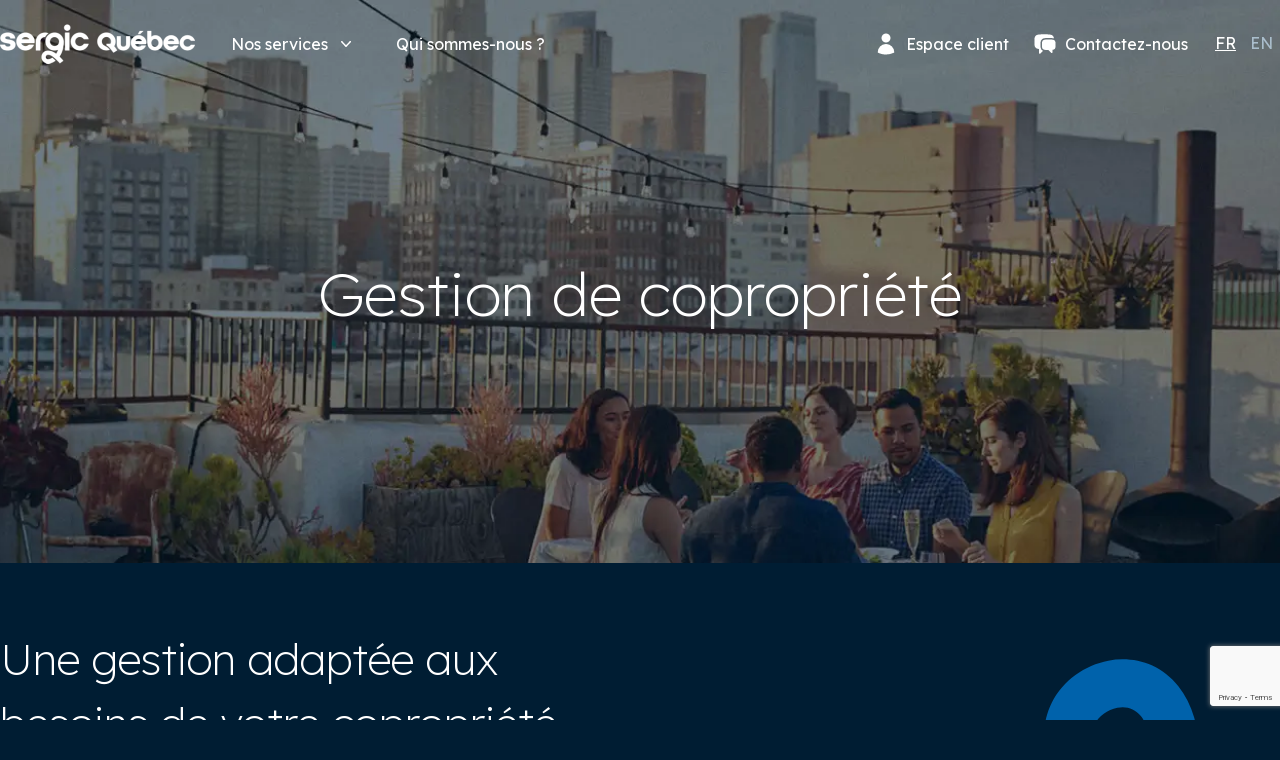

--- FILE ---
content_type: text/html; charset=UTF-8
request_url: https://sergicquebec.ca/nos-services/gestion-de-copropriete/
body_size: 28949
content:
<!doctype html>
<html lang="fr-CA">
  <head>
<!-- Google Tag Manager -->
<script>(function(w,d,s,l,i){w[l]=w[l]||[];w[l].push({'gtm.start':
new Date().getTime(),event:'gtm.js'});var f=d.getElementsByTagName(s)[0],
j=d.createElement(s),dl=l!='dataLayer'?'&l='+l:'';j.async=true;j.src=
'https://www.googletagmanager.com/gtm.js?id='+i+dl;f.parentNode.insertBefore(j,f);
})(window,document,'script','dataLayer','GTM-MN5GG6X2');</script>
<!-- End Google Tag Manager -->
    <meta charset="utf-8">
    <meta name="viewport" content="width=device-width, initial-scale=1">
    <link rel="apple-touch-icon" sizes="180x180" href="/favicon/apple-touch-icon.png">
    <link rel="icon" type="image/png" sizes="32x32" href="/favicon/favicon-32x32.png">
    <link rel="icon" type="image/png" sizes="16x16" href="/favicon/favicon-16x16.png">
    <link rel="manifest" href="/favicon/site.webmanifest">
    <link rel="mask-icon" href="/favicon/safari-pinned-tab.svg" color="#002c4d">
    <meta name="msapplication-TileColor" content="#000000">
    <meta name="theme-color" content="#ffffff">
    <meta name='robots' content='index, follow, max-image-preview:large, max-snippet:-1, max-video-preview:-1' />
<link rel="alternate" href="https://sergicquebec.ca/nos-services/gestion-de-copropriete/" hreflang="fr" />
<link rel="alternate" href="https://sergicquebec.ca/en/our-services/condo-management/" hreflang="en" />

	<!-- This site is optimized with the Yoast SEO plugin v26.6 - https://yoast.com/wordpress/plugins/seo/ -->
	<title>Gestion de copropriété - Sergic Quebec</title>
	<meta name="description" content="Sergic Québec offre une gestion de copropriété efficace et professionnelle. Confiez-nous la gestion de votre copropriété pour une administration optimale et un suivi rigoureux." />
	<link rel="canonical" href="https://sergicquebec.ca/nos-services/gestion-de-copropriete/" />
	<meta property="og:locale" content="fr_CA" />
	<meta property="og:locale:alternate" content="en_US" />
	<meta property="og:type" content="article" />
	<meta property="og:title" content="Gestion de copropriété - Sergic Quebec" />
	<meta property="og:description" content="Sergic Québec offre une gestion de copropriété efficace et professionnelle. Confiez-nous la gestion de votre copropriété pour une administration optimale et un suivi rigoureux." />
	<meta property="og:url" content="https://sergicquebec.ca/nos-services/gestion-de-copropriete/" />
	<meta property="og:site_name" content="Sergic Quebec" />
	<meta property="article:modified_time" content="2024-03-14T09:25:10+00:00" />
	<meta name="twitter:card" content="summary_large_image" />
	<script type="application/ld+json" class="yoast-schema-graph">{"@context":"https://schema.org","@graph":[{"@type":"WebPage","@id":"https://sergicquebec.ca/nos-services/gestion-de-copropriete/","url":"https://sergicquebec.ca/nos-services/gestion-de-copropriete/","name":"Gestion de copropriété - Sergic Quebec","isPartOf":{"@id":"https://sergicquebec.ca/#website"},"datePublished":"2024-02-05T08:21:35+00:00","dateModified":"2024-03-14T09:25:10+00:00","description":"Sergic Québec offre une gestion de copropriété efficace et professionnelle. Confiez-nous la gestion de votre copropriété pour une administration optimale et un suivi rigoureux.","breadcrumb":{"@id":"https://sergicquebec.ca/nos-services/gestion-de-copropriete/#breadcrumb"},"inLanguage":"fr-CA","potentialAction":[{"@type":"ReadAction","target":["https://sergicquebec.ca/nos-services/gestion-de-copropriete/"]}]},{"@type":"BreadcrumbList","@id":"https://sergicquebec.ca/nos-services/gestion-de-copropriete/#breadcrumb","itemListElement":[{"@type":"ListItem","position":1,"name":"Accueil","item":"https://sergicquebec.ca/"},{"@type":"ListItem","position":2,"name":"Nos services","item":"https://sergicquebec.ca/nos-services/"},{"@type":"ListItem","position":3,"name":"Gestion de copropriété"}]},{"@type":"WebSite","@id":"https://sergicquebec.ca/#website","url":"https://sergicquebec.ca/","name":"Sergic Quebec","description":"","potentialAction":[{"@type":"SearchAction","target":{"@type":"EntryPoint","urlTemplate":"https://sergicquebec.ca/?s={search_term_string}"},"query-input":{"@type":"PropertyValueSpecification","valueRequired":true,"valueName":"search_term_string"}}],"inLanguage":"fr-CA"}]}</script>
	<!-- / Yoast SEO plugin. -->


<style id='wp-img-auto-sizes-contain-inline-css'>
img:is([sizes=auto i],[sizes^="auto," i]){contain-intrinsic-size:3000px 1500px}
/*# sourceURL=wp-img-auto-sizes-contain-inline-css */
</style>
<style id='wp-block-library-inline-css'>
:root{--wp-block-synced-color:#7a00df;--wp-block-synced-color--rgb:122,0,223;--wp-bound-block-color:var(--wp-block-synced-color);--wp-editor-canvas-background:#ddd;--wp-admin-theme-color:#007cba;--wp-admin-theme-color--rgb:0,124,186;--wp-admin-theme-color-darker-10:#006ba1;--wp-admin-theme-color-darker-10--rgb:0,107,160.5;--wp-admin-theme-color-darker-20:#005a87;--wp-admin-theme-color-darker-20--rgb:0,90,135;--wp-admin-border-width-focus:2px}@media (min-resolution:192dpi){:root{--wp-admin-border-width-focus:1.5px}}.wp-element-button{cursor:pointer}:root .has-very-light-gray-background-color{background-color:#eee}:root .has-very-dark-gray-background-color{background-color:#313131}:root .has-very-light-gray-color{color:#eee}:root .has-very-dark-gray-color{color:#313131}:root .has-vivid-green-cyan-to-vivid-cyan-blue-gradient-background{background:linear-gradient(135deg,#00d084,#0693e3)}:root .has-purple-crush-gradient-background{background:linear-gradient(135deg,#34e2e4,#4721fb 50%,#ab1dfe)}:root .has-hazy-dawn-gradient-background{background:linear-gradient(135deg,#faaca8,#dad0ec)}:root .has-subdued-olive-gradient-background{background:linear-gradient(135deg,#fafae1,#67a671)}:root .has-atomic-cream-gradient-background{background:linear-gradient(135deg,#fdd79a,#004a59)}:root .has-nightshade-gradient-background{background:linear-gradient(135deg,#330968,#31cdcf)}:root .has-midnight-gradient-background{background:linear-gradient(135deg,#020381,#2874fc)}:root{--wp--preset--font-size--normal:16px;--wp--preset--font-size--huge:42px}.has-regular-font-size{font-size:1em}.has-larger-font-size{font-size:2.625em}.has-normal-font-size{font-size:var(--wp--preset--font-size--normal)}.has-huge-font-size{font-size:var(--wp--preset--font-size--huge)}.has-text-align-center{text-align:center}.has-text-align-left{text-align:left}.has-text-align-right{text-align:right}.has-fit-text{white-space:nowrap!important}#end-resizable-editor-section{display:none}.aligncenter{clear:both}.items-justified-left{justify-content:flex-start}.items-justified-center{justify-content:center}.items-justified-right{justify-content:flex-end}.items-justified-space-between{justify-content:space-between}.screen-reader-text{border:0;clip-path:inset(50%);height:1px;margin:-1px;overflow:hidden;padding:0;position:absolute;width:1px;word-wrap:normal!important}.screen-reader-text:focus{background-color:#ddd;clip-path:none;color:#444;display:block;font-size:1em;height:auto;left:5px;line-height:normal;padding:15px 23px 14px;text-decoration:none;top:5px;width:auto;z-index:100000}html :where(.has-border-color){border-style:solid}html :where([style*=border-top-color]){border-top-style:solid}html :where([style*=border-right-color]){border-right-style:solid}html :where([style*=border-bottom-color]){border-bottom-style:solid}html :where([style*=border-left-color]){border-left-style:solid}html :where([style*=border-width]){border-style:solid}html :where([style*=border-top-width]){border-top-style:solid}html :where([style*=border-right-width]){border-right-style:solid}html :where([style*=border-bottom-width]){border-bottom-style:solid}html :where([style*=border-left-width]){border-left-style:solid}html :where(img[class*=wp-image-]){height:auto;max-width:100%}:where(figure){margin:0 0 1em}html :where(.is-position-sticky){--wp-admin--admin-bar--position-offset:var(--wp-admin--admin-bar--height,0px)}@media screen and (max-width:600px){html :where(.is-position-sticky){--wp-admin--admin-bar--position-offset:0px}}

/*# sourceURL=wp-block-library-inline-css */
</style><style id='global-styles-inline-css'>
:root{--wp--preset--aspect-ratio--square: 1;--wp--preset--aspect-ratio--4-3: 4/3;--wp--preset--aspect-ratio--3-4: 3/4;--wp--preset--aspect-ratio--3-2: 3/2;--wp--preset--aspect-ratio--2-3: 2/3;--wp--preset--aspect-ratio--16-9: 16/9;--wp--preset--aspect-ratio--9-16: 9/16;--wp--preset--color--black: #000;--wp--preset--color--cyan-bluish-gray: #abb8c3;--wp--preset--color--white: #fff;--wp--preset--color--pale-pink: #f78da7;--wp--preset--color--vivid-red: #cf2e2e;--wp--preset--color--luminous-vivid-orange: #ff6900;--wp--preset--color--luminous-vivid-amber: #fcb900;--wp--preset--color--light-green-cyan: #7bdcb5;--wp--preset--color--vivid-green-cyan: #00d084;--wp--preset--color--pale-cyan-blue: #8ed1fc;--wp--preset--color--vivid-cyan-blue: #0693e3;--wp--preset--color--vivid-purple: #9b51e0;--wp--preset--color--inherit: inherit;--wp--preset--color--current: currentcolor;--wp--preset--color--transparent: transparent;--wp--preset--color--slate-50: #f8fafc;--wp--preset--color--slate-100: #f1f5f9;--wp--preset--color--slate-200: #e2e8f0;--wp--preset--color--slate-300: #cbd5e1;--wp--preset--color--slate-400: #94a3b8;--wp--preset--color--slate-500: #64748b;--wp--preset--color--slate-600: #475569;--wp--preset--color--slate-700: #334155;--wp--preset--color--slate-800: #1e293b;--wp--preset--color--slate-900: #0f172a;--wp--preset--color--slate-950: #020617;--wp--preset--color--gray-50: #f9fafb;--wp--preset--color--gray-100: #f3f4f6;--wp--preset--color--gray-200: #aabecc;--wp--preset--color--gray-300: #d1d5db;--wp--preset--color--gray-400: #9ca3af;--wp--preset--color--gray-500: #6b7280;--wp--preset--color--gray-600: #4b5563;--wp--preset--color--gray-700: #374151;--wp--preset--color--gray-800: #1f2937;--wp--preset--color--gray-900: #111827;--wp--preset--color--gray-950: #030712;--wp--preset--color--zinc-50: #fafafa;--wp--preset--color--zinc-100: #f4f4f5;--wp--preset--color--zinc-200: #e4e4e7;--wp--preset--color--zinc-300: #d4d4d8;--wp--preset--color--zinc-400: #a1a1aa;--wp--preset--color--zinc-500: #71717a;--wp--preset--color--zinc-600: #52525b;--wp--preset--color--zinc-700: #3f3f46;--wp--preset--color--zinc-800: #27272a;--wp--preset--color--zinc-900: #18181b;--wp--preset--color--zinc-950: #09090b;--wp--preset--color--neutral-50: #fafafa;--wp--preset--color--neutral-100: #f5f5f5;--wp--preset--color--neutral-200: #e5e5e5;--wp--preset--color--neutral-300: #d4d4d4;--wp--preset--color--neutral-400: #a3a3a3;--wp--preset--color--neutral-500: #737373;--wp--preset--color--neutral-600: #525252;--wp--preset--color--neutral-700: #404040;--wp--preset--color--neutral-800: #262626;--wp--preset--color--neutral-900: #171717;--wp--preset--color--neutral-950: #0a0a0a;--wp--preset--color--stone-50: #fafaf9;--wp--preset--color--stone-100: #f5f5f4;--wp--preset--color--stone-200: #e7e5e4;--wp--preset--color--stone-300: #d6d3d1;--wp--preset--color--stone-400: #a8a29e;--wp--preset--color--stone-500: #78716c;--wp--preset--color--stone-600: #57534e;--wp--preset--color--stone-700: #44403c;--wp--preset--color--stone-800: #292524;--wp--preset--color--stone-900: #1c1917;--wp--preset--color--stone-950: #0c0a09;--wp--preset--color--red-50: #fef2f2;--wp--preset--color--red-100: #fee2e2;--wp--preset--color--red-200: #fecaca;--wp--preset--color--red-300: #fca5a5;--wp--preset--color--red-400: #f87171;--wp--preset--color--red-500: #ef4444;--wp--preset--color--red-600: #dc2626;--wp--preset--color--red-700: #b91c1c;--wp--preset--color--red-800: #991b1b;--wp--preset--color--red-900: #7f1d1d;--wp--preset--color--red-950: #450a0a;--wp--preset--color--orange-50: #fff7ed;--wp--preset--color--orange-100: #ffedd5;--wp--preset--color--orange-200: #fed7aa;--wp--preset--color--orange-300: #fdba74;--wp--preset--color--orange-400: #fb923c;--wp--preset--color--orange-500: #f97316;--wp--preset--color--orange-600: #ea580c;--wp--preset--color--orange-700: #c2410c;--wp--preset--color--orange-800: #9a3412;--wp--preset--color--orange-900: #7c2d12;--wp--preset--color--orange-950: #431407;--wp--preset--color--amber-50: #fffbeb;--wp--preset--color--amber-100: #fef3c7;--wp--preset--color--amber-200: #fde68a;--wp--preset--color--amber-300: #fcd34d;--wp--preset--color--amber-400: #fbbf24;--wp--preset--color--amber-500: #f59e0b;--wp--preset--color--amber-600: #d97706;--wp--preset--color--amber-700: #b45309;--wp--preset--color--amber-800: #92400e;--wp--preset--color--amber-900: #78350f;--wp--preset--color--amber-950: #451a03;--wp--preset--color--yellow-50: #fefce8;--wp--preset--color--yellow-100: #fef9c3;--wp--preset--color--yellow-200: #fef08a;--wp--preset--color--yellow-300: #fde047;--wp--preset--color--yellow-400: #facc15;--wp--preset--color--yellow-500: #eab308;--wp--preset--color--yellow-600: #ca8a04;--wp--preset--color--yellow-700: #a16207;--wp--preset--color--yellow-800: #854d0e;--wp--preset--color--yellow-900: #713f12;--wp--preset--color--yellow-950: #422006;--wp--preset--color--lime-50: #f7fee7;--wp--preset--color--lime-100: #ecfccb;--wp--preset--color--lime-200: #d9f99d;--wp--preset--color--lime-300: #bef264;--wp--preset--color--lime-400: #a3e635;--wp--preset--color--lime-500: #84cc16;--wp--preset--color--lime-600: #65a30d;--wp--preset--color--lime-700: #4d7c0f;--wp--preset--color--lime-800: #3f6212;--wp--preset--color--lime-900: #365314;--wp--preset--color--lime-950: #1a2e05;--wp--preset--color--green-50: #f0fdf4;--wp--preset--color--green-100: #dcfce7;--wp--preset--color--green-200: #bbf7d0;--wp--preset--color--green-300: #86efac;--wp--preset--color--green-400: #4ade80;--wp--preset--color--green-500: #22c55e;--wp--preset--color--green-600: #16a34a;--wp--preset--color--green-700: #15803d;--wp--preset--color--green-800: #166534;--wp--preset--color--green-900: #14532d;--wp--preset--color--green-950: #052e16;--wp--preset--color--emerald-50: #ecfdf5;--wp--preset--color--emerald-100: #d1fae5;--wp--preset--color--emerald-200: #a7f3d0;--wp--preset--color--emerald-300: #6ee7b7;--wp--preset--color--emerald-400: #34d399;--wp--preset--color--emerald-500: #10b981;--wp--preset--color--emerald-600: #059669;--wp--preset--color--emerald-700: #047857;--wp--preset--color--emerald-800: #065f46;--wp--preset--color--emerald-900: #064e3b;--wp--preset--color--emerald-950: #022c22;--wp--preset--color--teal-50: #f0fdfa;--wp--preset--color--teal-100: #ccfbf1;--wp--preset--color--teal-200: #99f6e4;--wp--preset--color--teal-300: #5eead4;--wp--preset--color--teal-400: #2dd4bf;--wp--preset--color--teal-500: #14b8a6;--wp--preset--color--teal-600: #0d9488;--wp--preset--color--teal-700: #0f766e;--wp--preset--color--teal-800: #115e59;--wp--preset--color--teal-900: #134e4a;--wp--preset--color--teal-950: #042f2e;--wp--preset--color--cyan-50: #ecfeff;--wp--preset--color--cyan-100: #cffafe;--wp--preset--color--cyan-200: #a5f3fc;--wp--preset--color--cyan-300: #67e8f9;--wp--preset--color--cyan-400: #06719e;--wp--preset--color--cyan-500: #06b6d4;--wp--preset--color--cyan-600: #0891b2;--wp--preset--color--cyan-700: #0e7490;--wp--preset--color--cyan-800: #155e75;--wp--preset--color--cyan-900: #164e63;--wp--preset--color--cyan-950: #083344;--wp--preset--color--sky-50: #f0f9ff;--wp--preset--color--sky-100: #e0f2fe;--wp--preset--color--sky-200: #bae6fd;--wp--preset--color--sky-300: #7dd3fc;--wp--preset--color--sky-400: #38bdf8;--wp--preset--color--sky-500: #0ea5e9;--wp--preset--color--sky-600: #0284c7;--wp--preset--color--sky-700: #0369a1;--wp--preset--color--sky-800: #075985;--wp--preset--color--sky-900: #0c4a6e;--wp--preset--color--sky-950: #082f49;--wp--preset--color--blue-50: #d5e6f2;--wp--preset--color--blue-100: #dbeafe;--wp--preset--color--blue-200: #bfdbfe;--wp--preset--color--blue-300: #0062ab;--wp--preset--color--blue-400: #0b5891;--wp--preset--color--blue-500: #3b82f6;--wp--preset--color--blue-600: #003862;--wp--preset--color--blue-700: #002c4d;--wp--preset--color--blue-800: #001d33;--wp--preset--color--blue-900: #193862;--wp--preset--color--blue-950: #172554;--wp--preset--color--indigo-50: #eef2ff;--wp--preset--color--indigo-100: #e0e7ff;--wp--preset--color--indigo-200: #c7d2fe;--wp--preset--color--indigo-300: #a5b4fc;--wp--preset--color--indigo-400: #818cf8;--wp--preset--color--indigo-500: #6366f1;--wp--preset--color--indigo-600: #4f46e5;--wp--preset--color--indigo-700: #4338ca;--wp--preset--color--indigo-800: #3730a3;--wp--preset--color--indigo-900: #312e81;--wp--preset--color--indigo-950: #1e1b4b;--wp--preset--color--violet-50: #f5f3ff;--wp--preset--color--violet-100: #ede9fe;--wp--preset--color--violet-200: #ddd6fe;--wp--preset--color--violet-300: #c4b5fd;--wp--preset--color--violet-400: #a78bfa;--wp--preset--color--violet-500: #8b5cf6;--wp--preset--color--violet-600: #7c3aed;--wp--preset--color--violet-700: #6d28d9;--wp--preset--color--violet-800: #5b21b6;--wp--preset--color--violet-900: #4c1d95;--wp--preset--color--violet-950: #2e1065;--wp--preset--color--purple-50: #faf5ff;--wp--preset--color--purple-100: #f3e8ff;--wp--preset--color--purple-200: #e9d5ff;--wp--preset--color--purple-300: #d8b4fe;--wp--preset--color--purple-400: #c084fc;--wp--preset--color--purple-500: #a855f7;--wp--preset--color--purple-600: #9333ea;--wp--preset--color--purple-700: #7e22ce;--wp--preset--color--purple-800: #6b21a8;--wp--preset--color--purple-900: #581c87;--wp--preset--color--purple-950: #3b0764;--wp--preset--color--fuchsia-50: #fdf4ff;--wp--preset--color--fuchsia-100: #fae8ff;--wp--preset--color--fuchsia-200: #f5d0fe;--wp--preset--color--fuchsia-300: #f0abfc;--wp--preset--color--fuchsia-400: #e879f9;--wp--preset--color--fuchsia-500: #d946ef;--wp--preset--color--fuchsia-600: #c026d3;--wp--preset--color--fuchsia-700: #a21caf;--wp--preset--color--fuchsia-800: #86198f;--wp--preset--color--fuchsia-900: #701a75;--wp--preset--color--fuchsia-950: #4a044e;--wp--preset--color--pink-50: #fdf2f8;--wp--preset--color--pink-100: #fce7f3;--wp--preset--color--pink-200: #fbcfe8;--wp--preset--color--pink-300: #f9a8d4;--wp--preset--color--pink-400: #f472b6;--wp--preset--color--pink-500: #ec4899;--wp--preset--color--pink-600: #db2777;--wp--preset--color--pink-700: #be185d;--wp--preset--color--pink-800: #9d174d;--wp--preset--color--pink-900: #831843;--wp--preset--color--pink-950: #500724;--wp--preset--color--rose-50: #fff1f2;--wp--preset--color--rose-100: #ffe4e6;--wp--preset--color--rose-200: #fecdd3;--wp--preset--color--rose-300: #fda4af;--wp--preset--color--rose-400: #fb7185;--wp--preset--color--rose-500: #f43f5e;--wp--preset--color--rose-600: #e11d48;--wp--preset--color--rose-700: #be123c;--wp--preset--color--rose-800: #9f1239;--wp--preset--color--rose-900: #881337;--wp--preset--color--rose-950: #4c0519;--wp--preset--color--blue-150: #4793d8;--wp--preset--color--blue-800-opacity: #001d3398;--wp--preset--color--cyan-450: #06658e;--wp--preset--color--navy-450: #035e8c;--wp--preset--color--navy-500: #035680;--wp--preset--color--burgundy-300: #6e2258;--wp--preset--color--burgundy-400: #5b1b49;--wp--preset--color--burgundy-550: #6e2258;--wp--preset--color--burgundy-600: #400631;--wp--preset--color--burgundy-700: #330026;--wp--preset--color--burgundy-800-opacity: #33002698;--wp--preset--color--gray-450: #5e7a8c;--wp--preset--color--dark-blue: #002c60;--wp--preset--gradient--vivid-cyan-blue-to-vivid-purple: linear-gradient(135deg,rgb(6,147,227) 0%,rgb(155,81,224) 100%);--wp--preset--gradient--light-green-cyan-to-vivid-green-cyan: linear-gradient(135deg,rgb(122,220,180) 0%,rgb(0,208,130) 100%);--wp--preset--gradient--luminous-vivid-amber-to-luminous-vivid-orange: linear-gradient(135deg,rgb(252,185,0) 0%,rgb(255,105,0) 100%);--wp--preset--gradient--luminous-vivid-orange-to-vivid-red: linear-gradient(135deg,rgb(255,105,0) 0%,rgb(207,46,46) 100%);--wp--preset--gradient--very-light-gray-to-cyan-bluish-gray: linear-gradient(135deg,rgb(238,238,238) 0%,rgb(169,184,195) 100%);--wp--preset--gradient--cool-to-warm-spectrum: linear-gradient(135deg,rgb(74,234,220) 0%,rgb(151,120,209) 20%,rgb(207,42,186) 40%,rgb(238,44,130) 60%,rgb(251,105,98) 80%,rgb(254,248,76) 100%);--wp--preset--gradient--blush-light-purple: linear-gradient(135deg,rgb(255,206,236) 0%,rgb(152,150,240) 100%);--wp--preset--gradient--blush-bordeaux: linear-gradient(135deg,rgb(254,205,165) 0%,rgb(254,45,45) 50%,rgb(107,0,62) 100%);--wp--preset--gradient--luminous-dusk: linear-gradient(135deg,rgb(255,203,112) 0%,rgb(199,81,192) 50%,rgb(65,88,208) 100%);--wp--preset--gradient--pale-ocean: linear-gradient(135deg,rgb(255,245,203) 0%,rgb(182,227,212) 50%,rgb(51,167,181) 100%);--wp--preset--gradient--electric-grass: linear-gradient(135deg,rgb(202,248,128) 0%,rgb(113,206,126) 100%);--wp--preset--gradient--midnight: linear-gradient(135deg,rgb(2,3,129) 0%,rgb(40,116,252) 100%);--wp--preset--font-size--small: 13px;--wp--preset--font-size--medium: 20px;--wp--preset--font-size--large: 36px;--wp--preset--font-size--x-large: 42px;--wp--preset--font-size--xs: 0.8rem;--wp--preset--font-size--sm: 1rem;--wp--preset--font-size--base: 1.1rem;--wp--preset--font-size--xl: 1.25rem;--wp--preset--font-size--2-xl: 1.9rem;--wp--preset--font-size--3-xl: 2.4rem;--wp--preset--font-size--4-xl: 2.7rem;--wp--preset--font-size--5-xl: 3.8rem;--wp--preset--font-family--sans: Lexend;--wp--preset--font-family--serif: Peachy;--wp--preset--spacing--20: 0.44rem;--wp--preset--spacing--30: 0.67rem;--wp--preset--spacing--40: 1rem;--wp--preset--spacing--50: 1.5rem;--wp--preset--spacing--60: 2.25rem;--wp--preset--spacing--70: 3.38rem;--wp--preset--spacing--80: 5.06rem;--wp--preset--shadow--natural: 6px 6px 9px rgba(0, 0, 0, 0.2);--wp--preset--shadow--deep: 12px 12px 50px rgba(0, 0, 0, 0.4);--wp--preset--shadow--sharp: 6px 6px 0px rgba(0, 0, 0, 0.2);--wp--preset--shadow--outlined: 6px 6px 0px -3px rgb(255, 255, 255), 6px 6px rgb(0, 0, 0);--wp--preset--shadow--crisp: 6px 6px 0px rgb(0, 0, 0);}:where(body) { margin: 0; }.wp-site-blocks > .alignleft { float: left; margin-right: 2em; }.wp-site-blocks > .alignright { float: right; margin-left: 2em; }.wp-site-blocks > .aligncenter { justify-content: center; margin-left: auto; margin-right: auto; }:where(.is-layout-flex){gap: 0.5em;}:where(.is-layout-grid){gap: 0.5em;}.is-layout-flow > .alignleft{float: left;margin-inline-start: 0;margin-inline-end: 2em;}.is-layout-flow > .alignright{float: right;margin-inline-start: 2em;margin-inline-end: 0;}.is-layout-flow > .aligncenter{margin-left: auto !important;margin-right: auto !important;}.is-layout-constrained > .alignleft{float: left;margin-inline-start: 0;margin-inline-end: 2em;}.is-layout-constrained > .alignright{float: right;margin-inline-start: 2em;margin-inline-end: 0;}.is-layout-constrained > .aligncenter{margin-left: auto !important;margin-right: auto !important;}.is-layout-constrained > :where(:not(.alignleft):not(.alignright):not(.alignfull)){margin-left: auto !important;margin-right: auto !important;}body .is-layout-flex{display: flex;}.is-layout-flex{flex-wrap: wrap;align-items: center;}.is-layout-flex > :is(*, div){margin: 0;}body .is-layout-grid{display: grid;}.is-layout-grid > :is(*, div){margin: 0;}body{padding-top: 0px;padding-right: 0px;padding-bottom: 0px;padding-left: 0px;}a:where(:not(.wp-element-button)){text-decoration: underline;}:root :where(.wp-element-button, .wp-block-button__link){background-color: #32373c;border-width: 0;color: #fff;font-family: inherit;font-size: inherit;font-style: inherit;font-weight: inherit;letter-spacing: inherit;line-height: inherit;padding-top: calc(0.667em + 2px);padding-right: calc(1.333em + 2px);padding-bottom: calc(0.667em + 2px);padding-left: calc(1.333em + 2px);text-decoration: none;text-transform: inherit;}.has-black-color{color: var(--wp--preset--color--black) !important;}.has-cyan-bluish-gray-color{color: var(--wp--preset--color--cyan-bluish-gray) !important;}.has-white-color{color: var(--wp--preset--color--white) !important;}.has-pale-pink-color{color: var(--wp--preset--color--pale-pink) !important;}.has-vivid-red-color{color: var(--wp--preset--color--vivid-red) !important;}.has-luminous-vivid-orange-color{color: var(--wp--preset--color--luminous-vivid-orange) !important;}.has-luminous-vivid-amber-color{color: var(--wp--preset--color--luminous-vivid-amber) !important;}.has-light-green-cyan-color{color: var(--wp--preset--color--light-green-cyan) !important;}.has-vivid-green-cyan-color{color: var(--wp--preset--color--vivid-green-cyan) !important;}.has-pale-cyan-blue-color{color: var(--wp--preset--color--pale-cyan-blue) !important;}.has-vivid-cyan-blue-color{color: var(--wp--preset--color--vivid-cyan-blue) !important;}.has-vivid-purple-color{color: var(--wp--preset--color--vivid-purple) !important;}.has-inherit-color{color: var(--wp--preset--color--inherit) !important;}.has-current-color{color: var(--wp--preset--color--current) !important;}.has-transparent-color{color: var(--wp--preset--color--transparent) !important;}.has-slate-50-color{color: var(--wp--preset--color--slate-50) !important;}.has-slate-100-color{color: var(--wp--preset--color--slate-100) !important;}.has-slate-200-color{color: var(--wp--preset--color--slate-200) !important;}.has-slate-300-color{color: var(--wp--preset--color--slate-300) !important;}.has-slate-400-color{color: var(--wp--preset--color--slate-400) !important;}.has-slate-500-color{color: var(--wp--preset--color--slate-500) !important;}.has-slate-600-color{color: var(--wp--preset--color--slate-600) !important;}.has-slate-700-color{color: var(--wp--preset--color--slate-700) !important;}.has-slate-800-color{color: var(--wp--preset--color--slate-800) !important;}.has-slate-900-color{color: var(--wp--preset--color--slate-900) !important;}.has-slate-950-color{color: var(--wp--preset--color--slate-950) !important;}.has-gray-50-color{color: var(--wp--preset--color--gray-50) !important;}.has-gray-100-color{color: var(--wp--preset--color--gray-100) !important;}.has-gray-200-color{color: var(--wp--preset--color--gray-200) !important;}.has-gray-300-color{color: var(--wp--preset--color--gray-300) !important;}.has-gray-400-color{color: var(--wp--preset--color--gray-400) !important;}.has-gray-500-color{color: var(--wp--preset--color--gray-500) !important;}.has-gray-600-color{color: var(--wp--preset--color--gray-600) !important;}.has-gray-700-color{color: var(--wp--preset--color--gray-700) !important;}.has-gray-800-color{color: var(--wp--preset--color--gray-800) !important;}.has-gray-900-color{color: var(--wp--preset--color--gray-900) !important;}.has-gray-950-color{color: var(--wp--preset--color--gray-950) !important;}.has-zinc-50-color{color: var(--wp--preset--color--zinc-50) !important;}.has-zinc-100-color{color: var(--wp--preset--color--zinc-100) !important;}.has-zinc-200-color{color: var(--wp--preset--color--zinc-200) !important;}.has-zinc-300-color{color: var(--wp--preset--color--zinc-300) !important;}.has-zinc-400-color{color: var(--wp--preset--color--zinc-400) !important;}.has-zinc-500-color{color: var(--wp--preset--color--zinc-500) !important;}.has-zinc-600-color{color: var(--wp--preset--color--zinc-600) !important;}.has-zinc-700-color{color: var(--wp--preset--color--zinc-700) !important;}.has-zinc-800-color{color: var(--wp--preset--color--zinc-800) !important;}.has-zinc-900-color{color: var(--wp--preset--color--zinc-900) !important;}.has-zinc-950-color{color: var(--wp--preset--color--zinc-950) !important;}.has-neutral-50-color{color: var(--wp--preset--color--neutral-50) !important;}.has-neutral-100-color{color: var(--wp--preset--color--neutral-100) !important;}.has-neutral-200-color{color: var(--wp--preset--color--neutral-200) !important;}.has-neutral-300-color{color: var(--wp--preset--color--neutral-300) !important;}.has-neutral-400-color{color: var(--wp--preset--color--neutral-400) !important;}.has-neutral-500-color{color: var(--wp--preset--color--neutral-500) !important;}.has-neutral-600-color{color: var(--wp--preset--color--neutral-600) !important;}.has-neutral-700-color{color: var(--wp--preset--color--neutral-700) !important;}.has-neutral-800-color{color: var(--wp--preset--color--neutral-800) !important;}.has-neutral-900-color{color: var(--wp--preset--color--neutral-900) !important;}.has-neutral-950-color{color: var(--wp--preset--color--neutral-950) !important;}.has-stone-50-color{color: var(--wp--preset--color--stone-50) !important;}.has-stone-100-color{color: var(--wp--preset--color--stone-100) !important;}.has-stone-200-color{color: var(--wp--preset--color--stone-200) !important;}.has-stone-300-color{color: var(--wp--preset--color--stone-300) !important;}.has-stone-400-color{color: var(--wp--preset--color--stone-400) !important;}.has-stone-500-color{color: var(--wp--preset--color--stone-500) !important;}.has-stone-600-color{color: var(--wp--preset--color--stone-600) !important;}.has-stone-700-color{color: var(--wp--preset--color--stone-700) !important;}.has-stone-800-color{color: var(--wp--preset--color--stone-800) !important;}.has-stone-900-color{color: var(--wp--preset--color--stone-900) !important;}.has-stone-950-color{color: var(--wp--preset--color--stone-950) !important;}.has-red-50-color{color: var(--wp--preset--color--red-50) !important;}.has-red-100-color{color: var(--wp--preset--color--red-100) !important;}.has-red-200-color{color: var(--wp--preset--color--red-200) !important;}.has-red-300-color{color: var(--wp--preset--color--red-300) !important;}.has-red-400-color{color: var(--wp--preset--color--red-400) !important;}.has-red-500-color{color: var(--wp--preset--color--red-500) !important;}.has-red-600-color{color: var(--wp--preset--color--red-600) !important;}.has-red-700-color{color: var(--wp--preset--color--red-700) !important;}.has-red-800-color{color: var(--wp--preset--color--red-800) !important;}.has-red-900-color{color: var(--wp--preset--color--red-900) !important;}.has-red-950-color{color: var(--wp--preset--color--red-950) !important;}.has-orange-50-color{color: var(--wp--preset--color--orange-50) !important;}.has-orange-100-color{color: var(--wp--preset--color--orange-100) !important;}.has-orange-200-color{color: var(--wp--preset--color--orange-200) !important;}.has-orange-300-color{color: var(--wp--preset--color--orange-300) !important;}.has-orange-400-color{color: var(--wp--preset--color--orange-400) !important;}.has-orange-500-color{color: var(--wp--preset--color--orange-500) !important;}.has-orange-600-color{color: var(--wp--preset--color--orange-600) !important;}.has-orange-700-color{color: var(--wp--preset--color--orange-700) !important;}.has-orange-800-color{color: var(--wp--preset--color--orange-800) !important;}.has-orange-900-color{color: var(--wp--preset--color--orange-900) !important;}.has-orange-950-color{color: var(--wp--preset--color--orange-950) !important;}.has-amber-50-color{color: var(--wp--preset--color--amber-50) !important;}.has-amber-100-color{color: var(--wp--preset--color--amber-100) !important;}.has-amber-200-color{color: var(--wp--preset--color--amber-200) !important;}.has-amber-300-color{color: var(--wp--preset--color--amber-300) !important;}.has-amber-400-color{color: var(--wp--preset--color--amber-400) !important;}.has-amber-500-color{color: var(--wp--preset--color--amber-500) !important;}.has-amber-600-color{color: var(--wp--preset--color--amber-600) !important;}.has-amber-700-color{color: var(--wp--preset--color--amber-700) !important;}.has-amber-800-color{color: var(--wp--preset--color--amber-800) !important;}.has-amber-900-color{color: var(--wp--preset--color--amber-900) !important;}.has-amber-950-color{color: var(--wp--preset--color--amber-950) !important;}.has-yellow-50-color{color: var(--wp--preset--color--yellow-50) !important;}.has-yellow-100-color{color: var(--wp--preset--color--yellow-100) !important;}.has-yellow-200-color{color: var(--wp--preset--color--yellow-200) !important;}.has-yellow-300-color{color: var(--wp--preset--color--yellow-300) !important;}.has-yellow-400-color{color: var(--wp--preset--color--yellow-400) !important;}.has-yellow-500-color{color: var(--wp--preset--color--yellow-500) !important;}.has-yellow-600-color{color: var(--wp--preset--color--yellow-600) !important;}.has-yellow-700-color{color: var(--wp--preset--color--yellow-700) !important;}.has-yellow-800-color{color: var(--wp--preset--color--yellow-800) !important;}.has-yellow-900-color{color: var(--wp--preset--color--yellow-900) !important;}.has-yellow-950-color{color: var(--wp--preset--color--yellow-950) !important;}.has-lime-50-color{color: var(--wp--preset--color--lime-50) !important;}.has-lime-100-color{color: var(--wp--preset--color--lime-100) !important;}.has-lime-200-color{color: var(--wp--preset--color--lime-200) !important;}.has-lime-300-color{color: var(--wp--preset--color--lime-300) !important;}.has-lime-400-color{color: var(--wp--preset--color--lime-400) !important;}.has-lime-500-color{color: var(--wp--preset--color--lime-500) !important;}.has-lime-600-color{color: var(--wp--preset--color--lime-600) !important;}.has-lime-700-color{color: var(--wp--preset--color--lime-700) !important;}.has-lime-800-color{color: var(--wp--preset--color--lime-800) !important;}.has-lime-900-color{color: var(--wp--preset--color--lime-900) !important;}.has-lime-950-color{color: var(--wp--preset--color--lime-950) !important;}.has-green-50-color{color: var(--wp--preset--color--green-50) !important;}.has-green-100-color{color: var(--wp--preset--color--green-100) !important;}.has-green-200-color{color: var(--wp--preset--color--green-200) !important;}.has-green-300-color{color: var(--wp--preset--color--green-300) !important;}.has-green-400-color{color: var(--wp--preset--color--green-400) !important;}.has-green-500-color{color: var(--wp--preset--color--green-500) !important;}.has-green-600-color{color: var(--wp--preset--color--green-600) !important;}.has-green-700-color{color: var(--wp--preset--color--green-700) !important;}.has-green-800-color{color: var(--wp--preset--color--green-800) !important;}.has-green-900-color{color: var(--wp--preset--color--green-900) !important;}.has-green-950-color{color: var(--wp--preset--color--green-950) !important;}.has-emerald-50-color{color: var(--wp--preset--color--emerald-50) !important;}.has-emerald-100-color{color: var(--wp--preset--color--emerald-100) !important;}.has-emerald-200-color{color: var(--wp--preset--color--emerald-200) !important;}.has-emerald-300-color{color: var(--wp--preset--color--emerald-300) !important;}.has-emerald-400-color{color: var(--wp--preset--color--emerald-400) !important;}.has-emerald-500-color{color: var(--wp--preset--color--emerald-500) !important;}.has-emerald-600-color{color: var(--wp--preset--color--emerald-600) !important;}.has-emerald-700-color{color: var(--wp--preset--color--emerald-700) !important;}.has-emerald-800-color{color: var(--wp--preset--color--emerald-800) !important;}.has-emerald-900-color{color: var(--wp--preset--color--emerald-900) !important;}.has-emerald-950-color{color: var(--wp--preset--color--emerald-950) !important;}.has-teal-50-color{color: var(--wp--preset--color--teal-50) !important;}.has-teal-100-color{color: var(--wp--preset--color--teal-100) !important;}.has-teal-200-color{color: var(--wp--preset--color--teal-200) !important;}.has-teal-300-color{color: var(--wp--preset--color--teal-300) !important;}.has-teal-400-color{color: var(--wp--preset--color--teal-400) !important;}.has-teal-500-color{color: var(--wp--preset--color--teal-500) !important;}.has-teal-600-color{color: var(--wp--preset--color--teal-600) !important;}.has-teal-700-color{color: var(--wp--preset--color--teal-700) !important;}.has-teal-800-color{color: var(--wp--preset--color--teal-800) !important;}.has-teal-900-color{color: var(--wp--preset--color--teal-900) !important;}.has-teal-950-color{color: var(--wp--preset--color--teal-950) !important;}.has-cyan-50-color{color: var(--wp--preset--color--cyan-50) !important;}.has-cyan-100-color{color: var(--wp--preset--color--cyan-100) !important;}.has-cyan-200-color{color: var(--wp--preset--color--cyan-200) !important;}.has-cyan-300-color{color: var(--wp--preset--color--cyan-300) !important;}.has-cyan-400-color{color: var(--wp--preset--color--cyan-400) !important;}.has-cyan-500-color{color: var(--wp--preset--color--cyan-500) !important;}.has-cyan-600-color{color: var(--wp--preset--color--cyan-600) !important;}.has-cyan-700-color{color: var(--wp--preset--color--cyan-700) !important;}.has-cyan-800-color{color: var(--wp--preset--color--cyan-800) !important;}.has-cyan-900-color{color: var(--wp--preset--color--cyan-900) !important;}.has-cyan-950-color{color: var(--wp--preset--color--cyan-950) !important;}.has-sky-50-color{color: var(--wp--preset--color--sky-50) !important;}.has-sky-100-color{color: var(--wp--preset--color--sky-100) !important;}.has-sky-200-color{color: var(--wp--preset--color--sky-200) !important;}.has-sky-300-color{color: var(--wp--preset--color--sky-300) !important;}.has-sky-400-color{color: var(--wp--preset--color--sky-400) !important;}.has-sky-500-color{color: var(--wp--preset--color--sky-500) !important;}.has-sky-600-color{color: var(--wp--preset--color--sky-600) !important;}.has-sky-700-color{color: var(--wp--preset--color--sky-700) !important;}.has-sky-800-color{color: var(--wp--preset--color--sky-800) !important;}.has-sky-900-color{color: var(--wp--preset--color--sky-900) !important;}.has-sky-950-color{color: var(--wp--preset--color--sky-950) !important;}.has-blue-50-color{color: var(--wp--preset--color--blue-50) !important;}.has-blue-100-color{color: var(--wp--preset--color--blue-100) !important;}.has-blue-200-color{color: var(--wp--preset--color--blue-200) !important;}.has-blue-300-color{color: var(--wp--preset--color--blue-300) !important;}.has-blue-400-color{color: var(--wp--preset--color--blue-400) !important;}.has-blue-500-color{color: var(--wp--preset--color--blue-500) !important;}.has-blue-600-color{color: var(--wp--preset--color--blue-600) !important;}.has-blue-700-color{color: var(--wp--preset--color--blue-700) !important;}.has-blue-800-color{color: var(--wp--preset--color--blue-800) !important;}.has-blue-900-color{color: var(--wp--preset--color--blue-900) !important;}.has-blue-950-color{color: var(--wp--preset--color--blue-950) !important;}.has-indigo-50-color{color: var(--wp--preset--color--indigo-50) !important;}.has-indigo-100-color{color: var(--wp--preset--color--indigo-100) !important;}.has-indigo-200-color{color: var(--wp--preset--color--indigo-200) !important;}.has-indigo-300-color{color: var(--wp--preset--color--indigo-300) !important;}.has-indigo-400-color{color: var(--wp--preset--color--indigo-400) !important;}.has-indigo-500-color{color: var(--wp--preset--color--indigo-500) !important;}.has-indigo-600-color{color: var(--wp--preset--color--indigo-600) !important;}.has-indigo-700-color{color: var(--wp--preset--color--indigo-700) !important;}.has-indigo-800-color{color: var(--wp--preset--color--indigo-800) !important;}.has-indigo-900-color{color: var(--wp--preset--color--indigo-900) !important;}.has-indigo-950-color{color: var(--wp--preset--color--indigo-950) !important;}.has-violet-50-color{color: var(--wp--preset--color--violet-50) !important;}.has-violet-100-color{color: var(--wp--preset--color--violet-100) !important;}.has-violet-200-color{color: var(--wp--preset--color--violet-200) !important;}.has-violet-300-color{color: var(--wp--preset--color--violet-300) !important;}.has-violet-400-color{color: var(--wp--preset--color--violet-400) !important;}.has-violet-500-color{color: var(--wp--preset--color--violet-500) !important;}.has-violet-600-color{color: var(--wp--preset--color--violet-600) !important;}.has-violet-700-color{color: var(--wp--preset--color--violet-700) !important;}.has-violet-800-color{color: var(--wp--preset--color--violet-800) !important;}.has-violet-900-color{color: var(--wp--preset--color--violet-900) !important;}.has-violet-950-color{color: var(--wp--preset--color--violet-950) !important;}.has-purple-50-color{color: var(--wp--preset--color--purple-50) !important;}.has-purple-100-color{color: var(--wp--preset--color--purple-100) !important;}.has-purple-200-color{color: var(--wp--preset--color--purple-200) !important;}.has-purple-300-color{color: var(--wp--preset--color--purple-300) !important;}.has-purple-400-color{color: var(--wp--preset--color--purple-400) !important;}.has-purple-500-color{color: var(--wp--preset--color--purple-500) !important;}.has-purple-600-color{color: var(--wp--preset--color--purple-600) !important;}.has-purple-700-color{color: var(--wp--preset--color--purple-700) !important;}.has-purple-800-color{color: var(--wp--preset--color--purple-800) !important;}.has-purple-900-color{color: var(--wp--preset--color--purple-900) !important;}.has-purple-950-color{color: var(--wp--preset--color--purple-950) !important;}.has-fuchsia-50-color{color: var(--wp--preset--color--fuchsia-50) !important;}.has-fuchsia-100-color{color: var(--wp--preset--color--fuchsia-100) !important;}.has-fuchsia-200-color{color: var(--wp--preset--color--fuchsia-200) !important;}.has-fuchsia-300-color{color: var(--wp--preset--color--fuchsia-300) !important;}.has-fuchsia-400-color{color: var(--wp--preset--color--fuchsia-400) !important;}.has-fuchsia-500-color{color: var(--wp--preset--color--fuchsia-500) !important;}.has-fuchsia-600-color{color: var(--wp--preset--color--fuchsia-600) !important;}.has-fuchsia-700-color{color: var(--wp--preset--color--fuchsia-700) !important;}.has-fuchsia-800-color{color: var(--wp--preset--color--fuchsia-800) !important;}.has-fuchsia-900-color{color: var(--wp--preset--color--fuchsia-900) !important;}.has-fuchsia-950-color{color: var(--wp--preset--color--fuchsia-950) !important;}.has-pink-50-color{color: var(--wp--preset--color--pink-50) !important;}.has-pink-100-color{color: var(--wp--preset--color--pink-100) !important;}.has-pink-200-color{color: var(--wp--preset--color--pink-200) !important;}.has-pink-300-color{color: var(--wp--preset--color--pink-300) !important;}.has-pink-400-color{color: var(--wp--preset--color--pink-400) !important;}.has-pink-500-color{color: var(--wp--preset--color--pink-500) !important;}.has-pink-600-color{color: var(--wp--preset--color--pink-600) !important;}.has-pink-700-color{color: var(--wp--preset--color--pink-700) !important;}.has-pink-800-color{color: var(--wp--preset--color--pink-800) !important;}.has-pink-900-color{color: var(--wp--preset--color--pink-900) !important;}.has-pink-950-color{color: var(--wp--preset--color--pink-950) !important;}.has-rose-50-color{color: var(--wp--preset--color--rose-50) !important;}.has-rose-100-color{color: var(--wp--preset--color--rose-100) !important;}.has-rose-200-color{color: var(--wp--preset--color--rose-200) !important;}.has-rose-300-color{color: var(--wp--preset--color--rose-300) !important;}.has-rose-400-color{color: var(--wp--preset--color--rose-400) !important;}.has-rose-500-color{color: var(--wp--preset--color--rose-500) !important;}.has-rose-600-color{color: var(--wp--preset--color--rose-600) !important;}.has-rose-700-color{color: var(--wp--preset--color--rose-700) !important;}.has-rose-800-color{color: var(--wp--preset--color--rose-800) !important;}.has-rose-900-color{color: var(--wp--preset--color--rose-900) !important;}.has-rose-950-color{color: var(--wp--preset--color--rose-950) !important;}.has-blue-150-color{color: var(--wp--preset--color--blue-150) !important;}.has-blue-800-opacity-color{color: var(--wp--preset--color--blue-800-opacity) !important;}.has-cyan-450-color{color: var(--wp--preset--color--cyan-450) !important;}.has-navy-450-color{color: var(--wp--preset--color--navy-450) !important;}.has-navy-500-color{color: var(--wp--preset--color--navy-500) !important;}.has-burgundy-300-color{color: var(--wp--preset--color--burgundy-300) !important;}.has-burgundy-400-color{color: var(--wp--preset--color--burgundy-400) !important;}.has-burgundy-550-color{color: var(--wp--preset--color--burgundy-550) !important;}.has-burgundy-600-color{color: var(--wp--preset--color--burgundy-600) !important;}.has-burgundy-700-color{color: var(--wp--preset--color--burgundy-700) !important;}.has-burgundy-800-opacity-color{color: var(--wp--preset--color--burgundy-800-opacity) !important;}.has-gray-450-color{color: var(--wp--preset--color--gray-450) !important;}.has-dark-blue-color{color: var(--wp--preset--color--dark-blue) !important;}.has-black-background-color{background-color: var(--wp--preset--color--black) !important;}.has-cyan-bluish-gray-background-color{background-color: var(--wp--preset--color--cyan-bluish-gray) !important;}.has-white-background-color{background-color: var(--wp--preset--color--white) !important;}.has-pale-pink-background-color{background-color: var(--wp--preset--color--pale-pink) !important;}.has-vivid-red-background-color{background-color: var(--wp--preset--color--vivid-red) !important;}.has-luminous-vivid-orange-background-color{background-color: var(--wp--preset--color--luminous-vivid-orange) !important;}.has-luminous-vivid-amber-background-color{background-color: var(--wp--preset--color--luminous-vivid-amber) !important;}.has-light-green-cyan-background-color{background-color: var(--wp--preset--color--light-green-cyan) !important;}.has-vivid-green-cyan-background-color{background-color: var(--wp--preset--color--vivid-green-cyan) !important;}.has-pale-cyan-blue-background-color{background-color: var(--wp--preset--color--pale-cyan-blue) !important;}.has-vivid-cyan-blue-background-color{background-color: var(--wp--preset--color--vivid-cyan-blue) !important;}.has-vivid-purple-background-color{background-color: var(--wp--preset--color--vivid-purple) !important;}.has-inherit-background-color{background-color: var(--wp--preset--color--inherit) !important;}.has-current-background-color{background-color: var(--wp--preset--color--current) !important;}.has-transparent-background-color{background-color: var(--wp--preset--color--transparent) !important;}.has-slate-50-background-color{background-color: var(--wp--preset--color--slate-50) !important;}.has-slate-100-background-color{background-color: var(--wp--preset--color--slate-100) !important;}.has-slate-200-background-color{background-color: var(--wp--preset--color--slate-200) !important;}.has-slate-300-background-color{background-color: var(--wp--preset--color--slate-300) !important;}.has-slate-400-background-color{background-color: var(--wp--preset--color--slate-400) !important;}.has-slate-500-background-color{background-color: var(--wp--preset--color--slate-500) !important;}.has-slate-600-background-color{background-color: var(--wp--preset--color--slate-600) !important;}.has-slate-700-background-color{background-color: var(--wp--preset--color--slate-700) !important;}.has-slate-800-background-color{background-color: var(--wp--preset--color--slate-800) !important;}.has-slate-900-background-color{background-color: var(--wp--preset--color--slate-900) !important;}.has-slate-950-background-color{background-color: var(--wp--preset--color--slate-950) !important;}.has-gray-50-background-color{background-color: var(--wp--preset--color--gray-50) !important;}.has-gray-100-background-color{background-color: var(--wp--preset--color--gray-100) !important;}.has-gray-200-background-color{background-color: var(--wp--preset--color--gray-200) !important;}.has-gray-300-background-color{background-color: var(--wp--preset--color--gray-300) !important;}.has-gray-400-background-color{background-color: var(--wp--preset--color--gray-400) !important;}.has-gray-500-background-color{background-color: var(--wp--preset--color--gray-500) !important;}.has-gray-600-background-color{background-color: var(--wp--preset--color--gray-600) !important;}.has-gray-700-background-color{background-color: var(--wp--preset--color--gray-700) !important;}.has-gray-800-background-color{background-color: var(--wp--preset--color--gray-800) !important;}.has-gray-900-background-color{background-color: var(--wp--preset--color--gray-900) !important;}.has-gray-950-background-color{background-color: var(--wp--preset--color--gray-950) !important;}.has-zinc-50-background-color{background-color: var(--wp--preset--color--zinc-50) !important;}.has-zinc-100-background-color{background-color: var(--wp--preset--color--zinc-100) !important;}.has-zinc-200-background-color{background-color: var(--wp--preset--color--zinc-200) !important;}.has-zinc-300-background-color{background-color: var(--wp--preset--color--zinc-300) !important;}.has-zinc-400-background-color{background-color: var(--wp--preset--color--zinc-400) !important;}.has-zinc-500-background-color{background-color: var(--wp--preset--color--zinc-500) !important;}.has-zinc-600-background-color{background-color: var(--wp--preset--color--zinc-600) !important;}.has-zinc-700-background-color{background-color: var(--wp--preset--color--zinc-700) !important;}.has-zinc-800-background-color{background-color: var(--wp--preset--color--zinc-800) !important;}.has-zinc-900-background-color{background-color: var(--wp--preset--color--zinc-900) !important;}.has-zinc-950-background-color{background-color: var(--wp--preset--color--zinc-950) !important;}.has-neutral-50-background-color{background-color: var(--wp--preset--color--neutral-50) !important;}.has-neutral-100-background-color{background-color: var(--wp--preset--color--neutral-100) !important;}.has-neutral-200-background-color{background-color: var(--wp--preset--color--neutral-200) !important;}.has-neutral-300-background-color{background-color: var(--wp--preset--color--neutral-300) !important;}.has-neutral-400-background-color{background-color: var(--wp--preset--color--neutral-400) !important;}.has-neutral-500-background-color{background-color: var(--wp--preset--color--neutral-500) !important;}.has-neutral-600-background-color{background-color: var(--wp--preset--color--neutral-600) !important;}.has-neutral-700-background-color{background-color: var(--wp--preset--color--neutral-700) !important;}.has-neutral-800-background-color{background-color: var(--wp--preset--color--neutral-800) !important;}.has-neutral-900-background-color{background-color: var(--wp--preset--color--neutral-900) !important;}.has-neutral-950-background-color{background-color: var(--wp--preset--color--neutral-950) !important;}.has-stone-50-background-color{background-color: var(--wp--preset--color--stone-50) !important;}.has-stone-100-background-color{background-color: var(--wp--preset--color--stone-100) !important;}.has-stone-200-background-color{background-color: var(--wp--preset--color--stone-200) !important;}.has-stone-300-background-color{background-color: var(--wp--preset--color--stone-300) !important;}.has-stone-400-background-color{background-color: var(--wp--preset--color--stone-400) !important;}.has-stone-500-background-color{background-color: var(--wp--preset--color--stone-500) !important;}.has-stone-600-background-color{background-color: var(--wp--preset--color--stone-600) !important;}.has-stone-700-background-color{background-color: var(--wp--preset--color--stone-700) !important;}.has-stone-800-background-color{background-color: var(--wp--preset--color--stone-800) !important;}.has-stone-900-background-color{background-color: var(--wp--preset--color--stone-900) !important;}.has-stone-950-background-color{background-color: var(--wp--preset--color--stone-950) !important;}.has-red-50-background-color{background-color: var(--wp--preset--color--red-50) !important;}.has-red-100-background-color{background-color: var(--wp--preset--color--red-100) !important;}.has-red-200-background-color{background-color: var(--wp--preset--color--red-200) !important;}.has-red-300-background-color{background-color: var(--wp--preset--color--red-300) !important;}.has-red-400-background-color{background-color: var(--wp--preset--color--red-400) !important;}.has-red-500-background-color{background-color: var(--wp--preset--color--red-500) !important;}.has-red-600-background-color{background-color: var(--wp--preset--color--red-600) !important;}.has-red-700-background-color{background-color: var(--wp--preset--color--red-700) !important;}.has-red-800-background-color{background-color: var(--wp--preset--color--red-800) !important;}.has-red-900-background-color{background-color: var(--wp--preset--color--red-900) !important;}.has-red-950-background-color{background-color: var(--wp--preset--color--red-950) !important;}.has-orange-50-background-color{background-color: var(--wp--preset--color--orange-50) !important;}.has-orange-100-background-color{background-color: var(--wp--preset--color--orange-100) !important;}.has-orange-200-background-color{background-color: var(--wp--preset--color--orange-200) !important;}.has-orange-300-background-color{background-color: var(--wp--preset--color--orange-300) !important;}.has-orange-400-background-color{background-color: var(--wp--preset--color--orange-400) !important;}.has-orange-500-background-color{background-color: var(--wp--preset--color--orange-500) !important;}.has-orange-600-background-color{background-color: var(--wp--preset--color--orange-600) !important;}.has-orange-700-background-color{background-color: var(--wp--preset--color--orange-700) !important;}.has-orange-800-background-color{background-color: var(--wp--preset--color--orange-800) !important;}.has-orange-900-background-color{background-color: var(--wp--preset--color--orange-900) !important;}.has-orange-950-background-color{background-color: var(--wp--preset--color--orange-950) !important;}.has-amber-50-background-color{background-color: var(--wp--preset--color--amber-50) !important;}.has-amber-100-background-color{background-color: var(--wp--preset--color--amber-100) !important;}.has-amber-200-background-color{background-color: var(--wp--preset--color--amber-200) !important;}.has-amber-300-background-color{background-color: var(--wp--preset--color--amber-300) !important;}.has-amber-400-background-color{background-color: var(--wp--preset--color--amber-400) !important;}.has-amber-500-background-color{background-color: var(--wp--preset--color--amber-500) !important;}.has-amber-600-background-color{background-color: var(--wp--preset--color--amber-600) !important;}.has-amber-700-background-color{background-color: var(--wp--preset--color--amber-700) !important;}.has-amber-800-background-color{background-color: var(--wp--preset--color--amber-800) !important;}.has-amber-900-background-color{background-color: var(--wp--preset--color--amber-900) !important;}.has-amber-950-background-color{background-color: var(--wp--preset--color--amber-950) !important;}.has-yellow-50-background-color{background-color: var(--wp--preset--color--yellow-50) !important;}.has-yellow-100-background-color{background-color: var(--wp--preset--color--yellow-100) !important;}.has-yellow-200-background-color{background-color: var(--wp--preset--color--yellow-200) !important;}.has-yellow-300-background-color{background-color: var(--wp--preset--color--yellow-300) !important;}.has-yellow-400-background-color{background-color: var(--wp--preset--color--yellow-400) !important;}.has-yellow-500-background-color{background-color: var(--wp--preset--color--yellow-500) !important;}.has-yellow-600-background-color{background-color: var(--wp--preset--color--yellow-600) !important;}.has-yellow-700-background-color{background-color: var(--wp--preset--color--yellow-700) !important;}.has-yellow-800-background-color{background-color: var(--wp--preset--color--yellow-800) !important;}.has-yellow-900-background-color{background-color: var(--wp--preset--color--yellow-900) !important;}.has-yellow-950-background-color{background-color: var(--wp--preset--color--yellow-950) !important;}.has-lime-50-background-color{background-color: var(--wp--preset--color--lime-50) !important;}.has-lime-100-background-color{background-color: var(--wp--preset--color--lime-100) !important;}.has-lime-200-background-color{background-color: var(--wp--preset--color--lime-200) !important;}.has-lime-300-background-color{background-color: var(--wp--preset--color--lime-300) !important;}.has-lime-400-background-color{background-color: var(--wp--preset--color--lime-400) !important;}.has-lime-500-background-color{background-color: var(--wp--preset--color--lime-500) !important;}.has-lime-600-background-color{background-color: var(--wp--preset--color--lime-600) !important;}.has-lime-700-background-color{background-color: var(--wp--preset--color--lime-700) !important;}.has-lime-800-background-color{background-color: var(--wp--preset--color--lime-800) !important;}.has-lime-900-background-color{background-color: var(--wp--preset--color--lime-900) !important;}.has-lime-950-background-color{background-color: var(--wp--preset--color--lime-950) !important;}.has-green-50-background-color{background-color: var(--wp--preset--color--green-50) !important;}.has-green-100-background-color{background-color: var(--wp--preset--color--green-100) !important;}.has-green-200-background-color{background-color: var(--wp--preset--color--green-200) !important;}.has-green-300-background-color{background-color: var(--wp--preset--color--green-300) !important;}.has-green-400-background-color{background-color: var(--wp--preset--color--green-400) !important;}.has-green-500-background-color{background-color: var(--wp--preset--color--green-500) !important;}.has-green-600-background-color{background-color: var(--wp--preset--color--green-600) !important;}.has-green-700-background-color{background-color: var(--wp--preset--color--green-700) !important;}.has-green-800-background-color{background-color: var(--wp--preset--color--green-800) !important;}.has-green-900-background-color{background-color: var(--wp--preset--color--green-900) !important;}.has-green-950-background-color{background-color: var(--wp--preset--color--green-950) !important;}.has-emerald-50-background-color{background-color: var(--wp--preset--color--emerald-50) !important;}.has-emerald-100-background-color{background-color: var(--wp--preset--color--emerald-100) !important;}.has-emerald-200-background-color{background-color: var(--wp--preset--color--emerald-200) !important;}.has-emerald-300-background-color{background-color: var(--wp--preset--color--emerald-300) !important;}.has-emerald-400-background-color{background-color: var(--wp--preset--color--emerald-400) !important;}.has-emerald-500-background-color{background-color: var(--wp--preset--color--emerald-500) !important;}.has-emerald-600-background-color{background-color: var(--wp--preset--color--emerald-600) !important;}.has-emerald-700-background-color{background-color: var(--wp--preset--color--emerald-700) !important;}.has-emerald-800-background-color{background-color: var(--wp--preset--color--emerald-800) !important;}.has-emerald-900-background-color{background-color: var(--wp--preset--color--emerald-900) !important;}.has-emerald-950-background-color{background-color: var(--wp--preset--color--emerald-950) !important;}.has-teal-50-background-color{background-color: var(--wp--preset--color--teal-50) !important;}.has-teal-100-background-color{background-color: var(--wp--preset--color--teal-100) !important;}.has-teal-200-background-color{background-color: var(--wp--preset--color--teal-200) !important;}.has-teal-300-background-color{background-color: var(--wp--preset--color--teal-300) !important;}.has-teal-400-background-color{background-color: var(--wp--preset--color--teal-400) !important;}.has-teal-500-background-color{background-color: var(--wp--preset--color--teal-500) !important;}.has-teal-600-background-color{background-color: var(--wp--preset--color--teal-600) !important;}.has-teal-700-background-color{background-color: var(--wp--preset--color--teal-700) !important;}.has-teal-800-background-color{background-color: var(--wp--preset--color--teal-800) !important;}.has-teal-900-background-color{background-color: var(--wp--preset--color--teal-900) !important;}.has-teal-950-background-color{background-color: var(--wp--preset--color--teal-950) !important;}.has-cyan-50-background-color{background-color: var(--wp--preset--color--cyan-50) !important;}.has-cyan-100-background-color{background-color: var(--wp--preset--color--cyan-100) !important;}.has-cyan-200-background-color{background-color: var(--wp--preset--color--cyan-200) !important;}.has-cyan-300-background-color{background-color: var(--wp--preset--color--cyan-300) !important;}.has-cyan-400-background-color{background-color: var(--wp--preset--color--cyan-400) !important;}.has-cyan-500-background-color{background-color: var(--wp--preset--color--cyan-500) !important;}.has-cyan-600-background-color{background-color: var(--wp--preset--color--cyan-600) !important;}.has-cyan-700-background-color{background-color: var(--wp--preset--color--cyan-700) !important;}.has-cyan-800-background-color{background-color: var(--wp--preset--color--cyan-800) !important;}.has-cyan-900-background-color{background-color: var(--wp--preset--color--cyan-900) !important;}.has-cyan-950-background-color{background-color: var(--wp--preset--color--cyan-950) !important;}.has-sky-50-background-color{background-color: var(--wp--preset--color--sky-50) !important;}.has-sky-100-background-color{background-color: var(--wp--preset--color--sky-100) !important;}.has-sky-200-background-color{background-color: var(--wp--preset--color--sky-200) !important;}.has-sky-300-background-color{background-color: var(--wp--preset--color--sky-300) !important;}.has-sky-400-background-color{background-color: var(--wp--preset--color--sky-400) !important;}.has-sky-500-background-color{background-color: var(--wp--preset--color--sky-500) !important;}.has-sky-600-background-color{background-color: var(--wp--preset--color--sky-600) !important;}.has-sky-700-background-color{background-color: var(--wp--preset--color--sky-700) !important;}.has-sky-800-background-color{background-color: var(--wp--preset--color--sky-800) !important;}.has-sky-900-background-color{background-color: var(--wp--preset--color--sky-900) !important;}.has-sky-950-background-color{background-color: var(--wp--preset--color--sky-950) !important;}.has-blue-50-background-color{background-color: var(--wp--preset--color--blue-50) !important;}.has-blue-100-background-color{background-color: var(--wp--preset--color--blue-100) !important;}.has-blue-200-background-color{background-color: var(--wp--preset--color--blue-200) !important;}.has-blue-300-background-color{background-color: var(--wp--preset--color--blue-300) !important;}.has-blue-400-background-color{background-color: var(--wp--preset--color--blue-400) !important;}.has-blue-500-background-color{background-color: var(--wp--preset--color--blue-500) !important;}.has-blue-600-background-color{background-color: var(--wp--preset--color--blue-600) !important;}.has-blue-700-background-color{background-color: var(--wp--preset--color--blue-700) !important;}.has-blue-800-background-color{background-color: var(--wp--preset--color--blue-800) !important;}.has-blue-900-background-color{background-color: var(--wp--preset--color--blue-900) !important;}.has-blue-950-background-color{background-color: var(--wp--preset--color--blue-950) !important;}.has-indigo-50-background-color{background-color: var(--wp--preset--color--indigo-50) !important;}.has-indigo-100-background-color{background-color: var(--wp--preset--color--indigo-100) !important;}.has-indigo-200-background-color{background-color: var(--wp--preset--color--indigo-200) !important;}.has-indigo-300-background-color{background-color: var(--wp--preset--color--indigo-300) !important;}.has-indigo-400-background-color{background-color: var(--wp--preset--color--indigo-400) !important;}.has-indigo-500-background-color{background-color: var(--wp--preset--color--indigo-500) !important;}.has-indigo-600-background-color{background-color: var(--wp--preset--color--indigo-600) !important;}.has-indigo-700-background-color{background-color: var(--wp--preset--color--indigo-700) !important;}.has-indigo-800-background-color{background-color: var(--wp--preset--color--indigo-800) !important;}.has-indigo-900-background-color{background-color: var(--wp--preset--color--indigo-900) !important;}.has-indigo-950-background-color{background-color: var(--wp--preset--color--indigo-950) !important;}.has-violet-50-background-color{background-color: var(--wp--preset--color--violet-50) !important;}.has-violet-100-background-color{background-color: var(--wp--preset--color--violet-100) !important;}.has-violet-200-background-color{background-color: var(--wp--preset--color--violet-200) !important;}.has-violet-300-background-color{background-color: var(--wp--preset--color--violet-300) !important;}.has-violet-400-background-color{background-color: var(--wp--preset--color--violet-400) !important;}.has-violet-500-background-color{background-color: var(--wp--preset--color--violet-500) !important;}.has-violet-600-background-color{background-color: var(--wp--preset--color--violet-600) !important;}.has-violet-700-background-color{background-color: var(--wp--preset--color--violet-700) !important;}.has-violet-800-background-color{background-color: var(--wp--preset--color--violet-800) !important;}.has-violet-900-background-color{background-color: var(--wp--preset--color--violet-900) !important;}.has-violet-950-background-color{background-color: var(--wp--preset--color--violet-950) !important;}.has-purple-50-background-color{background-color: var(--wp--preset--color--purple-50) !important;}.has-purple-100-background-color{background-color: var(--wp--preset--color--purple-100) !important;}.has-purple-200-background-color{background-color: var(--wp--preset--color--purple-200) !important;}.has-purple-300-background-color{background-color: var(--wp--preset--color--purple-300) !important;}.has-purple-400-background-color{background-color: var(--wp--preset--color--purple-400) !important;}.has-purple-500-background-color{background-color: var(--wp--preset--color--purple-500) !important;}.has-purple-600-background-color{background-color: var(--wp--preset--color--purple-600) !important;}.has-purple-700-background-color{background-color: var(--wp--preset--color--purple-700) !important;}.has-purple-800-background-color{background-color: var(--wp--preset--color--purple-800) !important;}.has-purple-900-background-color{background-color: var(--wp--preset--color--purple-900) !important;}.has-purple-950-background-color{background-color: var(--wp--preset--color--purple-950) !important;}.has-fuchsia-50-background-color{background-color: var(--wp--preset--color--fuchsia-50) !important;}.has-fuchsia-100-background-color{background-color: var(--wp--preset--color--fuchsia-100) !important;}.has-fuchsia-200-background-color{background-color: var(--wp--preset--color--fuchsia-200) !important;}.has-fuchsia-300-background-color{background-color: var(--wp--preset--color--fuchsia-300) !important;}.has-fuchsia-400-background-color{background-color: var(--wp--preset--color--fuchsia-400) !important;}.has-fuchsia-500-background-color{background-color: var(--wp--preset--color--fuchsia-500) !important;}.has-fuchsia-600-background-color{background-color: var(--wp--preset--color--fuchsia-600) !important;}.has-fuchsia-700-background-color{background-color: var(--wp--preset--color--fuchsia-700) !important;}.has-fuchsia-800-background-color{background-color: var(--wp--preset--color--fuchsia-800) !important;}.has-fuchsia-900-background-color{background-color: var(--wp--preset--color--fuchsia-900) !important;}.has-fuchsia-950-background-color{background-color: var(--wp--preset--color--fuchsia-950) !important;}.has-pink-50-background-color{background-color: var(--wp--preset--color--pink-50) !important;}.has-pink-100-background-color{background-color: var(--wp--preset--color--pink-100) !important;}.has-pink-200-background-color{background-color: var(--wp--preset--color--pink-200) !important;}.has-pink-300-background-color{background-color: var(--wp--preset--color--pink-300) !important;}.has-pink-400-background-color{background-color: var(--wp--preset--color--pink-400) !important;}.has-pink-500-background-color{background-color: var(--wp--preset--color--pink-500) !important;}.has-pink-600-background-color{background-color: var(--wp--preset--color--pink-600) !important;}.has-pink-700-background-color{background-color: var(--wp--preset--color--pink-700) !important;}.has-pink-800-background-color{background-color: var(--wp--preset--color--pink-800) !important;}.has-pink-900-background-color{background-color: var(--wp--preset--color--pink-900) !important;}.has-pink-950-background-color{background-color: var(--wp--preset--color--pink-950) !important;}.has-rose-50-background-color{background-color: var(--wp--preset--color--rose-50) !important;}.has-rose-100-background-color{background-color: var(--wp--preset--color--rose-100) !important;}.has-rose-200-background-color{background-color: var(--wp--preset--color--rose-200) !important;}.has-rose-300-background-color{background-color: var(--wp--preset--color--rose-300) !important;}.has-rose-400-background-color{background-color: var(--wp--preset--color--rose-400) !important;}.has-rose-500-background-color{background-color: var(--wp--preset--color--rose-500) !important;}.has-rose-600-background-color{background-color: var(--wp--preset--color--rose-600) !important;}.has-rose-700-background-color{background-color: var(--wp--preset--color--rose-700) !important;}.has-rose-800-background-color{background-color: var(--wp--preset--color--rose-800) !important;}.has-rose-900-background-color{background-color: var(--wp--preset--color--rose-900) !important;}.has-rose-950-background-color{background-color: var(--wp--preset--color--rose-950) !important;}.has-blue-150-background-color{background-color: var(--wp--preset--color--blue-150) !important;}.has-blue-800-opacity-background-color{background-color: var(--wp--preset--color--blue-800-opacity) !important;}.has-cyan-450-background-color{background-color: var(--wp--preset--color--cyan-450) !important;}.has-navy-450-background-color{background-color: var(--wp--preset--color--navy-450) !important;}.has-navy-500-background-color{background-color: var(--wp--preset--color--navy-500) !important;}.has-burgundy-300-background-color{background-color: var(--wp--preset--color--burgundy-300) !important;}.has-burgundy-400-background-color{background-color: var(--wp--preset--color--burgundy-400) !important;}.has-burgundy-550-background-color{background-color: var(--wp--preset--color--burgundy-550) !important;}.has-burgundy-600-background-color{background-color: var(--wp--preset--color--burgundy-600) !important;}.has-burgundy-700-background-color{background-color: var(--wp--preset--color--burgundy-700) !important;}.has-burgundy-800-opacity-background-color{background-color: var(--wp--preset--color--burgundy-800-opacity) !important;}.has-gray-450-background-color{background-color: var(--wp--preset--color--gray-450) !important;}.has-dark-blue-background-color{background-color: var(--wp--preset--color--dark-blue) !important;}.has-black-border-color{border-color: var(--wp--preset--color--black) !important;}.has-cyan-bluish-gray-border-color{border-color: var(--wp--preset--color--cyan-bluish-gray) !important;}.has-white-border-color{border-color: var(--wp--preset--color--white) !important;}.has-pale-pink-border-color{border-color: var(--wp--preset--color--pale-pink) !important;}.has-vivid-red-border-color{border-color: var(--wp--preset--color--vivid-red) !important;}.has-luminous-vivid-orange-border-color{border-color: var(--wp--preset--color--luminous-vivid-orange) !important;}.has-luminous-vivid-amber-border-color{border-color: var(--wp--preset--color--luminous-vivid-amber) !important;}.has-light-green-cyan-border-color{border-color: var(--wp--preset--color--light-green-cyan) !important;}.has-vivid-green-cyan-border-color{border-color: var(--wp--preset--color--vivid-green-cyan) !important;}.has-pale-cyan-blue-border-color{border-color: var(--wp--preset--color--pale-cyan-blue) !important;}.has-vivid-cyan-blue-border-color{border-color: var(--wp--preset--color--vivid-cyan-blue) !important;}.has-vivid-purple-border-color{border-color: var(--wp--preset--color--vivid-purple) !important;}.has-inherit-border-color{border-color: var(--wp--preset--color--inherit) !important;}.has-current-border-color{border-color: var(--wp--preset--color--current) !important;}.has-transparent-border-color{border-color: var(--wp--preset--color--transparent) !important;}.has-slate-50-border-color{border-color: var(--wp--preset--color--slate-50) !important;}.has-slate-100-border-color{border-color: var(--wp--preset--color--slate-100) !important;}.has-slate-200-border-color{border-color: var(--wp--preset--color--slate-200) !important;}.has-slate-300-border-color{border-color: var(--wp--preset--color--slate-300) !important;}.has-slate-400-border-color{border-color: var(--wp--preset--color--slate-400) !important;}.has-slate-500-border-color{border-color: var(--wp--preset--color--slate-500) !important;}.has-slate-600-border-color{border-color: var(--wp--preset--color--slate-600) !important;}.has-slate-700-border-color{border-color: var(--wp--preset--color--slate-700) !important;}.has-slate-800-border-color{border-color: var(--wp--preset--color--slate-800) !important;}.has-slate-900-border-color{border-color: var(--wp--preset--color--slate-900) !important;}.has-slate-950-border-color{border-color: var(--wp--preset--color--slate-950) !important;}.has-gray-50-border-color{border-color: var(--wp--preset--color--gray-50) !important;}.has-gray-100-border-color{border-color: var(--wp--preset--color--gray-100) !important;}.has-gray-200-border-color{border-color: var(--wp--preset--color--gray-200) !important;}.has-gray-300-border-color{border-color: var(--wp--preset--color--gray-300) !important;}.has-gray-400-border-color{border-color: var(--wp--preset--color--gray-400) !important;}.has-gray-500-border-color{border-color: var(--wp--preset--color--gray-500) !important;}.has-gray-600-border-color{border-color: var(--wp--preset--color--gray-600) !important;}.has-gray-700-border-color{border-color: var(--wp--preset--color--gray-700) !important;}.has-gray-800-border-color{border-color: var(--wp--preset--color--gray-800) !important;}.has-gray-900-border-color{border-color: var(--wp--preset--color--gray-900) !important;}.has-gray-950-border-color{border-color: var(--wp--preset--color--gray-950) !important;}.has-zinc-50-border-color{border-color: var(--wp--preset--color--zinc-50) !important;}.has-zinc-100-border-color{border-color: var(--wp--preset--color--zinc-100) !important;}.has-zinc-200-border-color{border-color: var(--wp--preset--color--zinc-200) !important;}.has-zinc-300-border-color{border-color: var(--wp--preset--color--zinc-300) !important;}.has-zinc-400-border-color{border-color: var(--wp--preset--color--zinc-400) !important;}.has-zinc-500-border-color{border-color: var(--wp--preset--color--zinc-500) !important;}.has-zinc-600-border-color{border-color: var(--wp--preset--color--zinc-600) !important;}.has-zinc-700-border-color{border-color: var(--wp--preset--color--zinc-700) !important;}.has-zinc-800-border-color{border-color: var(--wp--preset--color--zinc-800) !important;}.has-zinc-900-border-color{border-color: var(--wp--preset--color--zinc-900) !important;}.has-zinc-950-border-color{border-color: var(--wp--preset--color--zinc-950) !important;}.has-neutral-50-border-color{border-color: var(--wp--preset--color--neutral-50) !important;}.has-neutral-100-border-color{border-color: var(--wp--preset--color--neutral-100) !important;}.has-neutral-200-border-color{border-color: var(--wp--preset--color--neutral-200) !important;}.has-neutral-300-border-color{border-color: var(--wp--preset--color--neutral-300) !important;}.has-neutral-400-border-color{border-color: var(--wp--preset--color--neutral-400) !important;}.has-neutral-500-border-color{border-color: var(--wp--preset--color--neutral-500) !important;}.has-neutral-600-border-color{border-color: var(--wp--preset--color--neutral-600) !important;}.has-neutral-700-border-color{border-color: var(--wp--preset--color--neutral-700) !important;}.has-neutral-800-border-color{border-color: var(--wp--preset--color--neutral-800) !important;}.has-neutral-900-border-color{border-color: var(--wp--preset--color--neutral-900) !important;}.has-neutral-950-border-color{border-color: var(--wp--preset--color--neutral-950) !important;}.has-stone-50-border-color{border-color: var(--wp--preset--color--stone-50) !important;}.has-stone-100-border-color{border-color: var(--wp--preset--color--stone-100) !important;}.has-stone-200-border-color{border-color: var(--wp--preset--color--stone-200) !important;}.has-stone-300-border-color{border-color: var(--wp--preset--color--stone-300) !important;}.has-stone-400-border-color{border-color: var(--wp--preset--color--stone-400) !important;}.has-stone-500-border-color{border-color: var(--wp--preset--color--stone-500) !important;}.has-stone-600-border-color{border-color: var(--wp--preset--color--stone-600) !important;}.has-stone-700-border-color{border-color: var(--wp--preset--color--stone-700) !important;}.has-stone-800-border-color{border-color: var(--wp--preset--color--stone-800) !important;}.has-stone-900-border-color{border-color: var(--wp--preset--color--stone-900) !important;}.has-stone-950-border-color{border-color: var(--wp--preset--color--stone-950) !important;}.has-red-50-border-color{border-color: var(--wp--preset--color--red-50) !important;}.has-red-100-border-color{border-color: var(--wp--preset--color--red-100) !important;}.has-red-200-border-color{border-color: var(--wp--preset--color--red-200) !important;}.has-red-300-border-color{border-color: var(--wp--preset--color--red-300) !important;}.has-red-400-border-color{border-color: var(--wp--preset--color--red-400) !important;}.has-red-500-border-color{border-color: var(--wp--preset--color--red-500) !important;}.has-red-600-border-color{border-color: var(--wp--preset--color--red-600) !important;}.has-red-700-border-color{border-color: var(--wp--preset--color--red-700) !important;}.has-red-800-border-color{border-color: var(--wp--preset--color--red-800) !important;}.has-red-900-border-color{border-color: var(--wp--preset--color--red-900) !important;}.has-red-950-border-color{border-color: var(--wp--preset--color--red-950) !important;}.has-orange-50-border-color{border-color: var(--wp--preset--color--orange-50) !important;}.has-orange-100-border-color{border-color: var(--wp--preset--color--orange-100) !important;}.has-orange-200-border-color{border-color: var(--wp--preset--color--orange-200) !important;}.has-orange-300-border-color{border-color: var(--wp--preset--color--orange-300) !important;}.has-orange-400-border-color{border-color: var(--wp--preset--color--orange-400) !important;}.has-orange-500-border-color{border-color: var(--wp--preset--color--orange-500) !important;}.has-orange-600-border-color{border-color: var(--wp--preset--color--orange-600) !important;}.has-orange-700-border-color{border-color: var(--wp--preset--color--orange-700) !important;}.has-orange-800-border-color{border-color: var(--wp--preset--color--orange-800) !important;}.has-orange-900-border-color{border-color: var(--wp--preset--color--orange-900) !important;}.has-orange-950-border-color{border-color: var(--wp--preset--color--orange-950) !important;}.has-amber-50-border-color{border-color: var(--wp--preset--color--amber-50) !important;}.has-amber-100-border-color{border-color: var(--wp--preset--color--amber-100) !important;}.has-amber-200-border-color{border-color: var(--wp--preset--color--amber-200) !important;}.has-amber-300-border-color{border-color: var(--wp--preset--color--amber-300) !important;}.has-amber-400-border-color{border-color: var(--wp--preset--color--amber-400) !important;}.has-amber-500-border-color{border-color: var(--wp--preset--color--amber-500) !important;}.has-amber-600-border-color{border-color: var(--wp--preset--color--amber-600) !important;}.has-amber-700-border-color{border-color: var(--wp--preset--color--amber-700) !important;}.has-amber-800-border-color{border-color: var(--wp--preset--color--amber-800) !important;}.has-amber-900-border-color{border-color: var(--wp--preset--color--amber-900) !important;}.has-amber-950-border-color{border-color: var(--wp--preset--color--amber-950) !important;}.has-yellow-50-border-color{border-color: var(--wp--preset--color--yellow-50) !important;}.has-yellow-100-border-color{border-color: var(--wp--preset--color--yellow-100) !important;}.has-yellow-200-border-color{border-color: var(--wp--preset--color--yellow-200) !important;}.has-yellow-300-border-color{border-color: var(--wp--preset--color--yellow-300) !important;}.has-yellow-400-border-color{border-color: var(--wp--preset--color--yellow-400) !important;}.has-yellow-500-border-color{border-color: var(--wp--preset--color--yellow-500) !important;}.has-yellow-600-border-color{border-color: var(--wp--preset--color--yellow-600) !important;}.has-yellow-700-border-color{border-color: var(--wp--preset--color--yellow-700) !important;}.has-yellow-800-border-color{border-color: var(--wp--preset--color--yellow-800) !important;}.has-yellow-900-border-color{border-color: var(--wp--preset--color--yellow-900) !important;}.has-yellow-950-border-color{border-color: var(--wp--preset--color--yellow-950) !important;}.has-lime-50-border-color{border-color: var(--wp--preset--color--lime-50) !important;}.has-lime-100-border-color{border-color: var(--wp--preset--color--lime-100) !important;}.has-lime-200-border-color{border-color: var(--wp--preset--color--lime-200) !important;}.has-lime-300-border-color{border-color: var(--wp--preset--color--lime-300) !important;}.has-lime-400-border-color{border-color: var(--wp--preset--color--lime-400) !important;}.has-lime-500-border-color{border-color: var(--wp--preset--color--lime-500) !important;}.has-lime-600-border-color{border-color: var(--wp--preset--color--lime-600) !important;}.has-lime-700-border-color{border-color: var(--wp--preset--color--lime-700) !important;}.has-lime-800-border-color{border-color: var(--wp--preset--color--lime-800) !important;}.has-lime-900-border-color{border-color: var(--wp--preset--color--lime-900) !important;}.has-lime-950-border-color{border-color: var(--wp--preset--color--lime-950) !important;}.has-green-50-border-color{border-color: var(--wp--preset--color--green-50) !important;}.has-green-100-border-color{border-color: var(--wp--preset--color--green-100) !important;}.has-green-200-border-color{border-color: var(--wp--preset--color--green-200) !important;}.has-green-300-border-color{border-color: var(--wp--preset--color--green-300) !important;}.has-green-400-border-color{border-color: var(--wp--preset--color--green-400) !important;}.has-green-500-border-color{border-color: var(--wp--preset--color--green-500) !important;}.has-green-600-border-color{border-color: var(--wp--preset--color--green-600) !important;}.has-green-700-border-color{border-color: var(--wp--preset--color--green-700) !important;}.has-green-800-border-color{border-color: var(--wp--preset--color--green-800) !important;}.has-green-900-border-color{border-color: var(--wp--preset--color--green-900) !important;}.has-green-950-border-color{border-color: var(--wp--preset--color--green-950) !important;}.has-emerald-50-border-color{border-color: var(--wp--preset--color--emerald-50) !important;}.has-emerald-100-border-color{border-color: var(--wp--preset--color--emerald-100) !important;}.has-emerald-200-border-color{border-color: var(--wp--preset--color--emerald-200) !important;}.has-emerald-300-border-color{border-color: var(--wp--preset--color--emerald-300) !important;}.has-emerald-400-border-color{border-color: var(--wp--preset--color--emerald-400) !important;}.has-emerald-500-border-color{border-color: var(--wp--preset--color--emerald-500) !important;}.has-emerald-600-border-color{border-color: var(--wp--preset--color--emerald-600) !important;}.has-emerald-700-border-color{border-color: var(--wp--preset--color--emerald-700) !important;}.has-emerald-800-border-color{border-color: var(--wp--preset--color--emerald-800) !important;}.has-emerald-900-border-color{border-color: var(--wp--preset--color--emerald-900) !important;}.has-emerald-950-border-color{border-color: var(--wp--preset--color--emerald-950) !important;}.has-teal-50-border-color{border-color: var(--wp--preset--color--teal-50) !important;}.has-teal-100-border-color{border-color: var(--wp--preset--color--teal-100) !important;}.has-teal-200-border-color{border-color: var(--wp--preset--color--teal-200) !important;}.has-teal-300-border-color{border-color: var(--wp--preset--color--teal-300) !important;}.has-teal-400-border-color{border-color: var(--wp--preset--color--teal-400) !important;}.has-teal-500-border-color{border-color: var(--wp--preset--color--teal-500) !important;}.has-teal-600-border-color{border-color: var(--wp--preset--color--teal-600) !important;}.has-teal-700-border-color{border-color: var(--wp--preset--color--teal-700) !important;}.has-teal-800-border-color{border-color: var(--wp--preset--color--teal-800) !important;}.has-teal-900-border-color{border-color: var(--wp--preset--color--teal-900) !important;}.has-teal-950-border-color{border-color: var(--wp--preset--color--teal-950) !important;}.has-cyan-50-border-color{border-color: var(--wp--preset--color--cyan-50) !important;}.has-cyan-100-border-color{border-color: var(--wp--preset--color--cyan-100) !important;}.has-cyan-200-border-color{border-color: var(--wp--preset--color--cyan-200) !important;}.has-cyan-300-border-color{border-color: var(--wp--preset--color--cyan-300) !important;}.has-cyan-400-border-color{border-color: var(--wp--preset--color--cyan-400) !important;}.has-cyan-500-border-color{border-color: var(--wp--preset--color--cyan-500) !important;}.has-cyan-600-border-color{border-color: var(--wp--preset--color--cyan-600) !important;}.has-cyan-700-border-color{border-color: var(--wp--preset--color--cyan-700) !important;}.has-cyan-800-border-color{border-color: var(--wp--preset--color--cyan-800) !important;}.has-cyan-900-border-color{border-color: var(--wp--preset--color--cyan-900) !important;}.has-cyan-950-border-color{border-color: var(--wp--preset--color--cyan-950) !important;}.has-sky-50-border-color{border-color: var(--wp--preset--color--sky-50) !important;}.has-sky-100-border-color{border-color: var(--wp--preset--color--sky-100) !important;}.has-sky-200-border-color{border-color: var(--wp--preset--color--sky-200) !important;}.has-sky-300-border-color{border-color: var(--wp--preset--color--sky-300) !important;}.has-sky-400-border-color{border-color: var(--wp--preset--color--sky-400) !important;}.has-sky-500-border-color{border-color: var(--wp--preset--color--sky-500) !important;}.has-sky-600-border-color{border-color: var(--wp--preset--color--sky-600) !important;}.has-sky-700-border-color{border-color: var(--wp--preset--color--sky-700) !important;}.has-sky-800-border-color{border-color: var(--wp--preset--color--sky-800) !important;}.has-sky-900-border-color{border-color: var(--wp--preset--color--sky-900) !important;}.has-sky-950-border-color{border-color: var(--wp--preset--color--sky-950) !important;}.has-blue-50-border-color{border-color: var(--wp--preset--color--blue-50) !important;}.has-blue-100-border-color{border-color: var(--wp--preset--color--blue-100) !important;}.has-blue-200-border-color{border-color: var(--wp--preset--color--blue-200) !important;}.has-blue-300-border-color{border-color: var(--wp--preset--color--blue-300) !important;}.has-blue-400-border-color{border-color: var(--wp--preset--color--blue-400) !important;}.has-blue-500-border-color{border-color: var(--wp--preset--color--blue-500) !important;}.has-blue-600-border-color{border-color: var(--wp--preset--color--blue-600) !important;}.has-blue-700-border-color{border-color: var(--wp--preset--color--blue-700) !important;}.has-blue-800-border-color{border-color: var(--wp--preset--color--blue-800) !important;}.has-blue-900-border-color{border-color: var(--wp--preset--color--blue-900) !important;}.has-blue-950-border-color{border-color: var(--wp--preset--color--blue-950) !important;}.has-indigo-50-border-color{border-color: var(--wp--preset--color--indigo-50) !important;}.has-indigo-100-border-color{border-color: var(--wp--preset--color--indigo-100) !important;}.has-indigo-200-border-color{border-color: var(--wp--preset--color--indigo-200) !important;}.has-indigo-300-border-color{border-color: var(--wp--preset--color--indigo-300) !important;}.has-indigo-400-border-color{border-color: var(--wp--preset--color--indigo-400) !important;}.has-indigo-500-border-color{border-color: var(--wp--preset--color--indigo-500) !important;}.has-indigo-600-border-color{border-color: var(--wp--preset--color--indigo-600) !important;}.has-indigo-700-border-color{border-color: var(--wp--preset--color--indigo-700) !important;}.has-indigo-800-border-color{border-color: var(--wp--preset--color--indigo-800) !important;}.has-indigo-900-border-color{border-color: var(--wp--preset--color--indigo-900) !important;}.has-indigo-950-border-color{border-color: var(--wp--preset--color--indigo-950) !important;}.has-violet-50-border-color{border-color: var(--wp--preset--color--violet-50) !important;}.has-violet-100-border-color{border-color: var(--wp--preset--color--violet-100) !important;}.has-violet-200-border-color{border-color: var(--wp--preset--color--violet-200) !important;}.has-violet-300-border-color{border-color: var(--wp--preset--color--violet-300) !important;}.has-violet-400-border-color{border-color: var(--wp--preset--color--violet-400) !important;}.has-violet-500-border-color{border-color: var(--wp--preset--color--violet-500) !important;}.has-violet-600-border-color{border-color: var(--wp--preset--color--violet-600) !important;}.has-violet-700-border-color{border-color: var(--wp--preset--color--violet-700) !important;}.has-violet-800-border-color{border-color: var(--wp--preset--color--violet-800) !important;}.has-violet-900-border-color{border-color: var(--wp--preset--color--violet-900) !important;}.has-violet-950-border-color{border-color: var(--wp--preset--color--violet-950) !important;}.has-purple-50-border-color{border-color: var(--wp--preset--color--purple-50) !important;}.has-purple-100-border-color{border-color: var(--wp--preset--color--purple-100) !important;}.has-purple-200-border-color{border-color: var(--wp--preset--color--purple-200) !important;}.has-purple-300-border-color{border-color: var(--wp--preset--color--purple-300) !important;}.has-purple-400-border-color{border-color: var(--wp--preset--color--purple-400) !important;}.has-purple-500-border-color{border-color: var(--wp--preset--color--purple-500) !important;}.has-purple-600-border-color{border-color: var(--wp--preset--color--purple-600) !important;}.has-purple-700-border-color{border-color: var(--wp--preset--color--purple-700) !important;}.has-purple-800-border-color{border-color: var(--wp--preset--color--purple-800) !important;}.has-purple-900-border-color{border-color: var(--wp--preset--color--purple-900) !important;}.has-purple-950-border-color{border-color: var(--wp--preset--color--purple-950) !important;}.has-fuchsia-50-border-color{border-color: var(--wp--preset--color--fuchsia-50) !important;}.has-fuchsia-100-border-color{border-color: var(--wp--preset--color--fuchsia-100) !important;}.has-fuchsia-200-border-color{border-color: var(--wp--preset--color--fuchsia-200) !important;}.has-fuchsia-300-border-color{border-color: var(--wp--preset--color--fuchsia-300) !important;}.has-fuchsia-400-border-color{border-color: var(--wp--preset--color--fuchsia-400) !important;}.has-fuchsia-500-border-color{border-color: var(--wp--preset--color--fuchsia-500) !important;}.has-fuchsia-600-border-color{border-color: var(--wp--preset--color--fuchsia-600) !important;}.has-fuchsia-700-border-color{border-color: var(--wp--preset--color--fuchsia-700) !important;}.has-fuchsia-800-border-color{border-color: var(--wp--preset--color--fuchsia-800) !important;}.has-fuchsia-900-border-color{border-color: var(--wp--preset--color--fuchsia-900) !important;}.has-fuchsia-950-border-color{border-color: var(--wp--preset--color--fuchsia-950) !important;}.has-pink-50-border-color{border-color: var(--wp--preset--color--pink-50) !important;}.has-pink-100-border-color{border-color: var(--wp--preset--color--pink-100) !important;}.has-pink-200-border-color{border-color: var(--wp--preset--color--pink-200) !important;}.has-pink-300-border-color{border-color: var(--wp--preset--color--pink-300) !important;}.has-pink-400-border-color{border-color: var(--wp--preset--color--pink-400) !important;}.has-pink-500-border-color{border-color: var(--wp--preset--color--pink-500) !important;}.has-pink-600-border-color{border-color: var(--wp--preset--color--pink-600) !important;}.has-pink-700-border-color{border-color: var(--wp--preset--color--pink-700) !important;}.has-pink-800-border-color{border-color: var(--wp--preset--color--pink-800) !important;}.has-pink-900-border-color{border-color: var(--wp--preset--color--pink-900) !important;}.has-pink-950-border-color{border-color: var(--wp--preset--color--pink-950) !important;}.has-rose-50-border-color{border-color: var(--wp--preset--color--rose-50) !important;}.has-rose-100-border-color{border-color: var(--wp--preset--color--rose-100) !important;}.has-rose-200-border-color{border-color: var(--wp--preset--color--rose-200) !important;}.has-rose-300-border-color{border-color: var(--wp--preset--color--rose-300) !important;}.has-rose-400-border-color{border-color: var(--wp--preset--color--rose-400) !important;}.has-rose-500-border-color{border-color: var(--wp--preset--color--rose-500) !important;}.has-rose-600-border-color{border-color: var(--wp--preset--color--rose-600) !important;}.has-rose-700-border-color{border-color: var(--wp--preset--color--rose-700) !important;}.has-rose-800-border-color{border-color: var(--wp--preset--color--rose-800) !important;}.has-rose-900-border-color{border-color: var(--wp--preset--color--rose-900) !important;}.has-rose-950-border-color{border-color: var(--wp--preset--color--rose-950) !important;}.has-blue-150-border-color{border-color: var(--wp--preset--color--blue-150) !important;}.has-blue-800-opacity-border-color{border-color: var(--wp--preset--color--blue-800-opacity) !important;}.has-cyan-450-border-color{border-color: var(--wp--preset--color--cyan-450) !important;}.has-navy-450-border-color{border-color: var(--wp--preset--color--navy-450) !important;}.has-navy-500-border-color{border-color: var(--wp--preset--color--navy-500) !important;}.has-burgundy-300-border-color{border-color: var(--wp--preset--color--burgundy-300) !important;}.has-burgundy-400-border-color{border-color: var(--wp--preset--color--burgundy-400) !important;}.has-burgundy-550-border-color{border-color: var(--wp--preset--color--burgundy-550) !important;}.has-burgundy-600-border-color{border-color: var(--wp--preset--color--burgundy-600) !important;}.has-burgundy-700-border-color{border-color: var(--wp--preset--color--burgundy-700) !important;}.has-burgundy-800-opacity-border-color{border-color: var(--wp--preset--color--burgundy-800-opacity) !important;}.has-gray-450-border-color{border-color: var(--wp--preset--color--gray-450) !important;}.has-dark-blue-border-color{border-color: var(--wp--preset--color--dark-blue) !important;}.has-vivid-cyan-blue-to-vivid-purple-gradient-background{background: var(--wp--preset--gradient--vivid-cyan-blue-to-vivid-purple) !important;}.has-light-green-cyan-to-vivid-green-cyan-gradient-background{background: var(--wp--preset--gradient--light-green-cyan-to-vivid-green-cyan) !important;}.has-luminous-vivid-amber-to-luminous-vivid-orange-gradient-background{background: var(--wp--preset--gradient--luminous-vivid-amber-to-luminous-vivid-orange) !important;}.has-luminous-vivid-orange-to-vivid-red-gradient-background{background: var(--wp--preset--gradient--luminous-vivid-orange-to-vivid-red) !important;}.has-very-light-gray-to-cyan-bluish-gray-gradient-background{background: var(--wp--preset--gradient--very-light-gray-to-cyan-bluish-gray) !important;}.has-cool-to-warm-spectrum-gradient-background{background: var(--wp--preset--gradient--cool-to-warm-spectrum) !important;}.has-blush-light-purple-gradient-background{background: var(--wp--preset--gradient--blush-light-purple) !important;}.has-blush-bordeaux-gradient-background{background: var(--wp--preset--gradient--blush-bordeaux) !important;}.has-luminous-dusk-gradient-background{background: var(--wp--preset--gradient--luminous-dusk) !important;}.has-pale-ocean-gradient-background{background: var(--wp--preset--gradient--pale-ocean) !important;}.has-electric-grass-gradient-background{background: var(--wp--preset--gradient--electric-grass) !important;}.has-midnight-gradient-background{background: var(--wp--preset--gradient--midnight) !important;}.has-small-font-size{font-size: var(--wp--preset--font-size--small) !important;}.has-medium-font-size{font-size: var(--wp--preset--font-size--medium) !important;}.has-large-font-size{font-size: var(--wp--preset--font-size--large) !important;}.has-x-large-font-size{font-size: var(--wp--preset--font-size--x-large) !important;}.has-xs-font-size{font-size: var(--wp--preset--font-size--xs) !important;}.has-sm-font-size{font-size: var(--wp--preset--font-size--sm) !important;}.has-base-font-size{font-size: var(--wp--preset--font-size--base) !important;}.has-xl-font-size{font-size: var(--wp--preset--font-size--xl) !important;}.has-2-xl-font-size{font-size: var(--wp--preset--font-size--2-xl) !important;}.has-3-xl-font-size{font-size: var(--wp--preset--font-size--3-xl) !important;}.has-4-xl-font-size{font-size: var(--wp--preset--font-size--4-xl) !important;}.has-5-xl-font-size{font-size: var(--wp--preset--font-size--5-xl) !important;}.has-sans-font-family{font-family: var(--wp--preset--font-family--sans) !important;}.has-serif-font-family{font-family: var(--wp--preset--font-family--serif) !important;}
/*# sourceURL=global-styles-inline-css */
</style>

<link rel='stylesheet' id='mpp_gutenberg-css' href='https://sergicquebec.ca/wp-content/plugins/metronet-profile-picture/dist/blocks.style.build.css?ver=2.6.3' media='all' />
<link rel='stylesheet' id='app/0-css' href='https://sergicquebec.ca/wp-content/themes/sergic-quebec/public/css/app.e4df1d.css' media='all' />
<script src="https://sergicquebec.ca/wp-includes/js/jquery/jquery.min.js?ver=3.7.1" id="jquery-core-js"></script>
<script src="https://sergicquebec.ca/wp-includes/js/jquery/jquery-migrate.min.js?ver=3.4.1" id="jquery-migrate-js"></script>
<link rel="apple-touch-icon" sizes="180x180" href="/wp-content/uploads/fbrfg/apple-touch-icon.png">
<link rel="icon" type="image/png" sizes="32x32" href="/wp-content/uploads/fbrfg/favicon-32x32.png">
<link rel="icon" type="image/png" sizes="16x16" href="/wp-content/uploads/fbrfg/favicon-16x16.png">
<link rel="manifest" href="/wp-content/uploads/fbrfg/site.webmanifest">
<link rel="mask-icon" href="/wp-content/uploads/fbrfg/safari-pinned-tab.svg" color="#003862">
<link rel="shortcut icon" href="/wp-content/uploads/fbrfg/favicon.ico">
<meta name="msapplication-TileColor" content="#003862">
<meta name="msapplication-config" content="/wp-content/uploads/fbrfg/browserconfig.xml">
<meta name="theme-color" content="#ffffff">    <link rel="dns-prefetch" href="//fonts.googleapis.com">
  </head>

  <body class="wp-singular page-template page-template-gestioncopropriete-template page page-id-269 page-child parent-pageid-197 wp-embed-responsive wp-theme-sergic-quebec bg-blue-800 text-white text-sm gestion-de-copropriete">
<!-- Google Tag Manager (noscript) -->
<noscript><iframe src="https://www.googletagmanager.com/ns.html?id=GTM-MN5GG6X2"
height="0" width="0" style="display:none;visibility:hidden"></iframe></noscript>
<!-- End Google Tag Manager (noscript) -->
        
    <div id="app">
      <div x-data="{ isOpen: false }">
       <div class="bg-cover bg-center overflow-hidden  max-w-[1980px] mx-auto" style="background-image: url('https://sergicquebec.ca/wp-content/themes/sergic-quebec/public/images/services/gestion-copropriete-hero.d84189.webp');">
      <header class="container mx-auto">
<nav class="text-sm py-6">
  <div class="mx-auto">
    <div class="relative flex items-center justify-between z-40 ">
      <div class="absolute inset-y-0 left-0 flex items-center lg:hidden">
        <!-- Mobile menu button-->
        <button type="button" @click="isOpen = !isOpen"
          class="relative inline-flex items-center justify-center rounded-md ml-6 p-2 text-gray-400 hover:bg-gray-700 hover:text-white focus:outline-none focus:ring-2 focus:ring-inset focus:ring-white" aria-controls="mobile-menu" aria-expanded="false">
          <span class="absolute -inset-0.5"></span>
          <span class="sr-only">Ouvrir le menu</span>
          <svg x-bind:class="isOpen ? 'hidden' : 'block h-6 w-6'" fill="none" viewBox="0 0 24 24" stroke-width="1.5" stroke="currentColor" aria-hidden="true">
            <path stroke-linecap="round" stroke-linejoin="round" d="M3.75 6.75h16.5M3.75 12h16.5m-16.5 5.25h16.5" />
          </svg>
          <svg x-bind:class="isOpen ? 'block h-6 w-6' : 'hidden'" fill="none" viewBox="0 0 24 24" stroke-width="1.5" stroke="currentColor" aria-hidden="true">
            <path stroke-linecap="round" stroke-linejoin="round" d="M6 18L18 6M6 6l12 12" />
          </svg>
        </button>
      </div>
      <div class="flex flex-1 items-center justify-center lg:items-stretch lg:justify-start ">
        <div class="flex flex-shrink-0 items-center ">
          <a class="inline-block lg:pl-0 pl-12" href="https://sergicquebec.ca/">
            <picture>
              <source srcset="https://sergicquebec.ca/wp-content/themes/sergic-quebec/public/images/logo/sergic-quebec-x2.75c8e5.webp" type="image/webp">
              <img src="https://sergicquebec.ca/wp-content/themes/sergic-quebec/public/images/logo/sergic-quebec-x2.5513ca.png" width="195" height="40" alt="Sergic Quebec">
            </picture>
          </a>
        </div>
        <div class="hidden lg:ml-6 lg:block">
          <div class="flex space-x-4" x-data="{ flyout: false }">
            <div class="relative">
              <button @mouseover="flyout = true" class="transition inline-flex px-3 py-2 items-center hover:bg-blue-300 rounded-md" type="button" @click="flyout = !flyout" class="inline-flex items-center gap-x-1" aria-expanded="false">
                <span class="mr-2">Nos services</span>
                <svg class="h-5 w-5" viewBox="0 0 20 20" fill="currentColor" aria-hidden="true">
                  <path fill-rule="evenodd" d="M5.23 7.21a.75.75 0 011.06.02L10 11.168l3.71-3.938a.75.75 0 111.08 1.04l-4.25 4.5a.75.75 0 01-1.08 0l-4.25-4.5a.75.75 0 01.02-1.06z" clip-rule="evenodd" />
                </svg>
              </button>
              <div x-cloak
                class="absolute z-30 mt-3 flex w-screen max-w-min"
                x-bind:class="flyout ? 'block' : 'hidden'">
                <div class="w-80 shrink rounded-xl bg-blue-800-opacity p-4 font-semibold leading-6 text-white shadow-lg ring-1 ring-gray-900/5" @mouseover="flyout = true" @mouseout="flyout = false">
                <div class="menu-services-fr-container"><ul id="menu-services-fr" class="nav"><li id="menu-item-298" class="menu-item menu-item-type-post_type menu-item-object-page current-menu-item page_item page-item-269 current_page_item menu-item-298 mx-3 py-2 text-base"><a href="https://sergicquebec.ca/nos-services/gestion-de-copropriete/" aria-current="page"><span class="transition inline-block border-transparent border-b hover:border-white pb-2">Gestion de copropriété</span></a></li>
<li id="menu-item-301" class="menu-item menu-item-type-post_type menu-item-object-page menu-item-301 mx-3 py-2 text-base"><a href="https://sergicquebec.ca/nos-services/gestion-locative/"><span class="transition inline-block border-transparent border-b hover:border-white pb-2">Gestion locative</span></a></li>
<li id="menu-item-300" class="menu-item menu-item-type-post_type menu-item-object-page menu-item-300 mx-3 py-2 text-base"><a href="https://sergicquebec.ca/nos-services/accompagnement-technique/"><span class="transition inline-block border-transparent border-b hover:border-white pb-2">Accompagnement technique</span></a></li>
<li id="menu-item-299" class="menu-item menu-item-type-post_type menu-item-object-page menu-item-299 mx-3 py-2 text-base"><a href="https://sergicquebec.ca/nos-services/courtage-en-assurance/"><span class="transition inline-block border-transparent border-b hover:border-white pb-2">Courtage en assurance</span></a></li>
<li id="menu-item-306" class="menu-item menu-item-type-post_type menu-item-object-page menu-item-306 mx-3 py-2 text-base"><a href="https://sergicquebec.ca/nos-services/gestion-commerciale/"><span class="transition inline-block border-transparent border-b hover:border-white pb-2">Gestion commerciale</span></a></li>
<li id="menu-item-2521" class="menu-item menu-item-type-post_type menu-item-object-page menu-item-2521 mx-3 py-2 text-base"><a href="https://sergicquebec.ca/nos-services/achat-vente-de-bien/"><span class="transition inline-block border-transparent border-b hover:border-white pb-2">Achat &#038; vente de bien</span></a></li>
</ul></div>
                </div>
              </div>
            </div>
                        <a href="/qui-sommes-nous" @mouseover = "flyout = false" class="transition hover:bg-blue-300 rounded-md px-3 py-2 ">Qui sommes-nous ?</a>
                                  </div>
        </div>
      </div>
      <div class="flex">
        <a href="https://sergicquebec.condoweb.app/" class="transition hidden lg:inline-flex hover:bg-blue-300 hover:text-white rounded-md px-3 py-2 ">
          <svg xmlns="http://www.w3.org/2000/svg" viewBox="0 0 24 24" fill="white" data-slot="icon" class="w-6 h-6 mr-2">
            <path fill-rule="evenodd" d="M7.5 6a4.5 4.5 0 1 1 9 0 4.5 4.5 0 0 1-9 0ZM3.751 20.105a8.25 8.25 0 0 1 16.498 0 .75.75 0 0 1-.437.695A18.683 18.683 0 0 1 12 22.5c-2.786 0-5.433-.608-7.812-1.7a.75.75 0 0 1-.437-.695Z" clip-rule="evenodd" />
          </svg>
          Espace client
        </a>
        <a href="/contactez-nous" class="transition inline-flex hover:bg-blue-300 hover:text-white rounded-md px-3 py-2 mr-2" aria-label="Go to contact page">
          <svg xmlns="http://www.w3.org/2000/svg" viewBox="0 0 24 24" fill="white" data-slot="icon" class="w-6 h-6 lg:mr-2">
            <path d="M4.913 2.658c2.075-.27 4.19-.408 6.337-.408 2.147 0 4.262.139 6.337.408 1.922.25 3.291 1.861 3.405 3.727a4.403 4.403 0 0 0-1.032-.211 50.89 50.89 0 0 0-8.42 0c-2.358.196-4.04 2.19-4.04 4.434v4.286a4.47 4.47 0 0 0 2.433 3.984L7.28 21.53A.75.75 0 0 1 6 21v-4.03a48.527 48.527 0 0 1-1.087-.128C2.905 16.58 1.5 14.833 1.5 12.862V6.638c0-1.97 1.405-3.718 3.413-3.979Z" />
            <path d="M15.75 7.5c-1.376 0-2.739.057-4.086.169C10.124 7.797 9 9.103 9 10.609v4.285c0 1.507 1.128 2.814 2.67 2.94 1.243.102 2.5.157 3.768.165l2.782 2.781a.75.75 0 0 0 1.28-.53v-2.39l.33-.026c1.542-.125 2.67-1.433 2.67-2.94v-4.286c0-1.505-1.125-2.811-2.664-2.94A49.392 49.392 0 0 0 15.75 7.5Z" />
          </svg>
          <span class="hidden lg:inline-block">Contactez-nous</span>
        </a>
        <ul class="hidden lg:flex">
          	<li class="lang-item lang-item-30 lang-item-fr current-lang lang-item-first"><a  lang="fr-CA" hreflang="fr-CA" href="https://sergicquebec.ca/nos-services/gestion-de-copropriete/">FR</a></li>
	<li class="lang-item lang-item-36 lang-item-en"><a  lang="en-CA" hreflang="en-CA" href="https://sergicquebec.ca/en/our-services/condo-management/">EN</a></li>
        </ul>
      </div>
    </div>
  </div>

  <!-- Mobile menu, show/hide based on menu state. -->
  <div class="lg:hidden absolute left-0 right-0 bottom-0 top-0 w-full h-screen bg-gray-800 z-30 pt-16" id="mobile-menu" x-show="isOpen" x-cloak x-data="{ isServices: false }" x-transition>
    <div class="p-6 mt-10" x-show="!isServices">
      <a href="#" class="block w-full text-xl px-3 py-2 font-medium" @click="isServices = !isServices" aria-current="page">Nos services
        <svg xmlns="http://www.w3.org/2000/svg" fill="none" viewBox="0 0 24 24" stroke-width="1.5" stroke="currentColor" data-slot="icon" class="w-6 h-6 float-right">
          <path stroke-linecap="round" stroke-linejoin="round" d="M13.5 4.5 21 12m0 0-7.5 7.5M21 12H3" />
        </svg>
      </a>
            <a href="/qui-sommes-nous" class="block rounded-md px-3 py-2 text-xl font-medium">Qui sommes-nous ?</a>
                </div>
    <div class="absolute bottom-0 w-full p-6">
      <div>
        <a href="https://sergicquebec.condoweb.app/" class="block rounded-md px-2 md:py-6 py-2 text-base font-medium w-full no-underline hover:underline flex relative">
          <svg xmlns="http://www.w3.org/2000/svg" viewBox="0 0 24 24" fill="currentColor" data-slot="icon" class="w-6 h-6 mr-3">
            <path fill-rule="evenodd" d="M7.5 6a4.5 4.5 0 1 1 9 0 4.5 4.5 0 0 1-9 0ZM3.751 20.105a8.25 8.25 0 0 1 16.498 0 .75.75 0 0 1-.437.695A18.683 18.683 0 0 1 12 22.5c-2.786 0-5.433-.608-7.812-1.7a.75.75 0 0 1-.437-.695Z" clip-rule="evenodd" />
          </svg>
          Espace client
        </a>
      </div>
      <div class="md:mb-4 mb-2">
        <a href="/contactez-nous" class="block rounded-md px-2 md:py-6 py-2 text-base font-medium w-full no-underline hover:underline flex relative">
          <svg xmlns="http://www.w3.org/2000/svg" viewBox="0 0 24 24" fill="white" data-slot="icon" class="w-6 h-6 mr-3">
            <path d="M4.913 2.658c2.075-.27 4.19-.408 6.337-.408 2.147 0 4.262.139 6.337.408 1.922.25 3.291 1.861 3.405 3.727a4.403 4.403 0 0 0-1.032-.211 50.89 50.89 0 0 0-8.42 0c-2.358.196-4.04 2.19-4.04 4.434v4.286a4.47 4.47 0 0 0 2.433 3.984L7.28 21.53A.75.75 0 0 1 6 21v-4.03a48.527 48.527 0 0 1-1.087-.128C2.905 16.58 1.5 14.833 1.5 12.862V6.638c0-1.97 1.405-3.718 3.413-3.979Z" />
            <path d="M15.75 7.5c-1.376 0-2.739.057-4.086.169C10.124 7.797 9 9.103 9 10.609v4.285c0 1.507 1.128 2.814 2.67 2.94 1.243.102 2.5.157 3.768.165l2.782 2.781a.75.75 0 0 0 1.28-.53v-2.39l.33-.026c1.542-.125 2.67-1.433 2.67-2.94v-4.286c0-1.505-1.125-2.811-2.664-2.94A49.392 49.392 0 0 0 15.75 7.5Z" />
          </svg>
          Contactez-nous
        </a>
      </div>

      <ul class="flex md:m-4 m-2">
          	<li class="lang-item lang-item-30 lang-item-fr current-lang lang-item-first"><a  lang="fr-CA" hreflang="fr-CA" href="https://sergicquebec.ca/nos-services/gestion-de-copropriete/">FR</a></li>
	<li class="lang-item lang-item-36 lang-item-en"><a  lang="en-CA" hreflang="en-CA" href="https://sergicquebec.ca/en/our-services/condo-management/">EN</a></li>
        </ul>
    </div>
    <div x-show="isServices" class="p-6">
      <a href="#" class="block p-3 inline-flex items-center text-gray-200" @click="isServices = !isServices">
        <svg xmlns="http://www.w3.org/2000/svg" viewBox="0 0 24 24" fill="currentColor" class="w-5 h-5 mr-3">
          <path fill-rule="evenodd" d="M11.03 3.97a.75.75 0 0 1 0 1.06l-6.22 6.22H21a.75.75 0 0 1 0 1.5H4.81l6.22 6.22a.75.75 0 1 1-1.06 1.06l-7.5-7.5a.75.75 0 0 1 0-1.06l7.5-7.5a.75.75 0 0 1 1.06 0Z" clip-rule="evenodd" />
        </svg>
        Retour
      </a>
      <div class="font-extralight uppercase text-xs block mb-3 mt-12 px-3">Nos services</div>
      <div class="">
        <div class="menu-services-fr-container"><ul id="menu-services-fr-1" class="nav"><li class="menu-item menu-item-type-post_type menu-item-object-page current-menu-item page_item page-item-269 current_page_item menu-item-298 px-3 md:py-2 py-1 text-xl font-medium"><a href="https://sergicquebec.ca/nos-services/gestion-de-copropriete/" aria-current="page">Gestion de copropriété</a></li>
<li class="menu-item menu-item-type-post_type menu-item-object-page menu-item-301 px-3 md:py-2 py-1 text-xl font-medium"><a href="https://sergicquebec.ca/nos-services/gestion-locative/">Gestion locative</a></li>
<li class="menu-item menu-item-type-post_type menu-item-object-page menu-item-300 px-3 md:py-2 py-1 text-xl font-medium"><a href="https://sergicquebec.ca/nos-services/accompagnement-technique/">Accompagnement technique</a></li>
<li class="menu-item menu-item-type-post_type menu-item-object-page menu-item-299 px-3 md:py-2 py-1 text-xl font-medium"><a href="https://sergicquebec.ca/nos-services/courtage-en-assurance/">Courtage en assurance</a></li>
<li class="menu-item menu-item-type-post_type menu-item-object-page menu-item-306 px-3 md:py-2 py-1 text-xl font-medium"><a href="https://sergicquebec.ca/nos-services/gestion-commerciale/">Gestion commerciale</a></li>
<li class="menu-item menu-item-type-post_type menu-item-object-page menu-item-2521 px-3 md:py-2 py-1 text-xl font-medium"><a href="https://sergicquebec.ca/nos-services/achat-vente-de-bien/">Achat &#038; vente de bien</a></li>
</ul></div>
      </div>
    </div>
  </div>
</nav>
</header>
      <div class="container mx-auto font-sans text-center">
        <h1 class="lg:text-5xl text-2xl font-extralight w-full px-8 lg:px-0 block mt-40 mb-16 lg:mb-56 ">Gestion de copropriété</h1>
      </div>
    </div>

    <main id="main" class="overflow-hidden">
      <div class="container mx-auto lg:px-0 px-5 ">

        <h2 class="md:text-4xl text-2xl font-extralight pt-12 lg:pt-16 pb-0 lg:pb-16 lg:w-1/2 mb-32 lg:mb-0">Une gestion adaptée aux besoins de votre copropriété</h2>
        <div class="flex lg:flex-row flex-col-reverse">
          <div class="service-list lg:w-3/5 w-full mt-12 lg:mt-0">
          <ul>
<li>Gestion complète</li>
<li>Gestion comptable</li>
<li>Gestion technique (suivi maintenance et contrats)</li>
<li>Espace client en ligne, outils de suivi pour les administrateurs</li>
<li>Urgence 24/7</li>
<li>Consultation ponctuelle (audit de fonctionnement, accompagnement en réunions, présidence d&rsquo;Assemblée Générale Annuelle)</li>
</ul>

          </div>
          <div class="lg:w-2/5 w-full relative text-right pl-4">
            <picture>
                <source srcset="https://sergicquebec.ca/wp-content/themes/sergic-quebec/public/images/services/gestion-copropriete-1.16fb9e.webp" type="image/webp">
                <img src="https://sergicquebec.ca/wp-content/themes/sergic-quebec/public/images/services/gestion-copropriete-1.a3e6f1.jpg" width="487" height="343" alt="" class="rounded-xl float-right">
            </picture>
            <svg width="236" height="285" viewBox="0 0 236 285" fill="none" xmlns="http://www.w3.org/2000/svg" class="absolute -top-40 right-0 w-40 lg:w-[236px]">
              <path d="M60.5988 263.532C64.5565 248.762 55.7913 233.58 41.0212 229.622C26.2511 225.665 11.0693 234.43 7.11171 249.2C3.15408 263.97 11.9193 279.152 26.6894 283.109C41.4594 287.067 56.6412 278.302 60.5988 263.532Z" fill="#0062AB"/>
              <path d="M58.2527 219.42C58.0749 217.426 59.2004 215.635 60.8979 214.573C78.4809 203.578 88.6292 188.901 93.6707 177.813C83.9135 173.928 74.4253 169.576 65.4923 164.716C46.6713 154.477 28.9043 141.226 16.8143 124.034C-2.35724 96.7737 -4.12314 67.7483 7.75026 43.8648C18.9552 21.326 40.9806 6.11819 64.304 1.66019C88.3754 -2.94089 115.634 3.70486 134.364 27.1673C151.898 49.1304 158.871 81.9617 154.34 124.322C154.117 126.404 152.302 127.928 150.217 127.731C145.861 127.319 138.216 126.359 130.345 124.25C121.704 121.935 113.446 118.41 109.462 116.6C107.959 115.917 107.084 114.35 107.207 112.703C109.555 81.3477 103.034 64.8582 96.8519 57.114C90.761 49.4844 82.427 47.065 73.3156 48.8067C63.4562 50.6912 54.7086 57.2334 50.7318 65.2327C47.4234 71.8875 46.0669 82.1885 56.0771 96.4224C62.343 105.332 73.1658 114.248 88.4304 122.552C103.5 130.75 121.548 137.622 140.6 143.104C178.968 154.143 218.444 158.714 240.177 158.356L240.969 206.349C216.469 206.753 177.965 202.387 139.538 192.549C131.503 212.768 114.861 237.449 86.3539 255.268C83.8101 256.858 80.5783 256.756 78.2983 254.806C74.8231 251.835 69.5814 246.633 65.0407 239.166C59.9931 230.865 58.6119 223.45 58.2527 219.42Z" fill="#0062AB"/>
            </svg>
          </div>
        </div>

        <h2 class="md:text-4xl text-2xl font-extralight pt-16 pb-12 lg:w-1/2">Nous organisons la gestion, retrouvez le temps de vivre et de faire vivre votre copropriété</h2>
        <div class="relative mb-20">
          <div class="lg:grid grid-cols-2">
            <div>
              <picture>
                  <source srcset="https://sergicquebec.ca/wp-content/themes/sergic-quebec/public/images/services/gestion-copropriete-2.87a82c.webp" type="image/webp">
                  <img src="https://sergicquebec.ca/wp-content/themes/sergic-quebec/public/images/services/gestion-copropriete-2.acaff1.jpg" width="644" height="403" alt="" class="rounded-xl">
              </picture>
              <div class="text-gray-200 lg:mt-24 mt-8 mb-8 md:pr-16 pr-4">
                <p>Spécialiste de la gestion de copropriété, nous intervenons partout au Québec et mettons à votre disposition toute une gamme de services destinés à répondre à vos besoins.</p>

              </div>
            </div>
            <div class="service-steps w-full relative">
              <svg width="331" height="450" viewBox="0 0 331 450" fill="none" xmlns="http://www.w3.org/2000/svg" class="absolute mt-16 -right-32 z-0">
              <path fill-rule="evenodd" clip-rule="evenodd" d="M214.866 286.576C214.166 287.567 214.253 288.909 215.099 289.784L215.684 290.385C227.118 302.138 243.253 318.724 255.526 334.295C257.335 336.57 256.926 339.866 254.593 341.616L220.525 367.109C218.337 368.713 215.274 368.363 213.524 366.292C198.648 348.674 149.296 297.718 120.274 280.8C101.198 270.942 91.5144 266.275 74.5386 267.529C67.1299 268.083 60.2463 272.108 56.5419 278.555C44.8456 298.914 59.2254 319.711 78.4763 319.711C97.7272 319.711 115.957 309.356 128.208 301.393C135.441 307.227 152.126 321.257 166.768 337.766C159.738 343.249 152.301 348.499 144.221 353.429C127.887 363.433 98.3105 374.167 69.9009 371.688C54.5877 370.346 38.6328 363.55 24.9238 350.92C7.42299 336.511 -7.19019 306.352 3.80615 269.804C14.7733 233.257 46.5373 217.914 73.3135 216.543C90.6977 215.668 127.07 219.139 173.418 253.003C182.927 238.273 189.956 222.873 195.178 207.939C182.635 213.043 168.926 215.902 154.517 215.902C96.8521 215.902 46.9748 170.895 46.9748 107.863C46.9748 44.8312 98.4564 0 155.071 0C214.866 0 262.935 49.1189 262.964 112.997C262.964 222.348 214.866 286.576 214.866 286.576ZM177.268 156.341C188.615 151.528 197.744 142.369 202.586 131.023C222.245 84.8206 177.968 40.5435 131.766 60.2028C120.42 65.0155 111.29 74.1743 106.448 85.5206C86.7892 131.723 131.095 176.029 177.268 156.341Z" fill="#002C4D"/>
              <path d="M241.183 405.05C241.183 380.387 261.23 360.339 285.859 360.339C310.488 360.339 330.536 380.387 330.536 405.05C330.536 429.713 310.488 449.761 285.859 449.761C261.23 449.761 241.183 429.713 241.183 405.05Z" fill="#002C4D"/>
              </svg>
              <div class="relative z-10 ml-0 lg:ml-20 ml-[30px] pr-4">
                <div class="border-l border-blue-400 relative">
                  <div class="relative -ml-[28px]">
                  <ol>
<li>Phase d&rsquo;analyse
<ul>
<li>Découverte des attentes du Conseil d&rsquo;Administration</li>
<li>Étude des spécificités de l&rsquo;immeuble</li>
<li>Personnalisation de l&rsquo;offre de service</li>
</ul>
</li>
<li>Phase d&rsquo;intégration (par une équipe dédiée)
<ul>
<li>Prise en charge des documents</li>
<li>Vérification des rapports obligatoires</li>
<li>Recensement des projets en cours</li>
<li>Constitution du plan d&rsquo;entretien et de suivi</li>
</ul>
</li>
<li>Prise en charge de la gestion de l&rsquo;immeuble
<ul>
<li>Ouverture des accès à l&rsquo;outil web aux administrateurs et copropriétaires</li>
<li>Mise en place des réunions de Conseil d&rsquo;Administration</li>
<li>Gestion selon la planification construite pour l&rsquo;immeuble</li>
<li>Respect des rapports et études règlementaires, anticipation des échéances de renouvellements</li>
</ul>
</li>
</ol>

                  </div>
                </div>
              </div>
              <div class="lg:block hidden overflow-hidden h-[70px] w-[1px] border-l border-dashed border-blue-400 ml-[80px] absolute -mt-[30px]"></div>
            </div>
          </div>
          <div class="bg-blue-400 rounded-xl p-8 mb-16 lg:absolute md:flex text-center content-center xl:top-[330px] top-[270px]">
            <picture>
              <source srcset="https://sergicquebec.ca/wp-content/themes/sergic-quebec/public/images/logo/sergic-quebec.e73366.webp" type="image/webp">
              <source srcset="https://sergicquebec.ca/wp-content/themes/sergic-quebec/public/images/logo/sergic-quebec.b97dd6.png" type="image/png">
              <img src="https://sergicquebec.ca/wp-content/themes/sergic-quebec/public/images/logo/sergic-quebec.b97dd6.png" loading="lazy" width="195" height="40" alt="Sergic Quebec" class="mt-[5px] md:mr-8 mx-auto md:mb-0 mb-8">
            </picture>
            <a href="https://sergicquebec.ca/contactez-nous/" target="_blank" class="transition border border-white inline-flex rounded-xl py-3 px-6 hover:bg-white hover:text-blue-400">
              <svg width="25" height="25" viewBox="0 0 25 25" fill="currentColor" xmlns="http://www.w3.org/2000/svg" class="mr-2 ">
              <path d="M4.9617 3.72688C7.11903 3.43786 9.32024 3.2887 11.5558 3.2887C13.7914 3.2887 15.9926 3.43786 18.1499 3.72688C19.646 3.92731 20.7647 5.05666 21.0715 6.44866C20.8468 6.40657 20.6159 6.37853 20.3795 6.36562C19.4445 6.31455 18.503 6.2887 17.5558 6.2887C16.6086 6.2887 15.6671 6.31455 14.7321 6.36562C11.8308 6.52408 9.75581 8.96157 9.75581 11.6862V14.3739C9.75581 16.0701 10.5599 17.6558 11.8683 18.649L8.29221 22.2251C8.03481 22.4825 7.6477 22.5595 7.31139 22.4202C6.97509 22.2809 6.75581 21.9527 6.75581 21.5887V17.4575C6.15458 17.3992 5.55648 17.3302 4.96173 17.2505C3.1959 17.0139 1.95581 15.4833 1.95581 13.7541V7.22332C1.95581 5.49412 3.19586 3.96345 4.9617 3.72688Z" />
              <path d="M17.5558 8.0887C16.6413 8.0887 15.7326 8.11365 14.8303 8.16294C12.9445 8.26593 11.5558 9.85524 11.5558 11.6862V14.3739C11.5558 16.1965 12.9318 17.7811 14.808 17.8958C15.0644 17.9115 15.3213 17.9252 15.5787 17.9369C15.8189 17.9479 16.0398 18.0455 16.2001 18.2058L19.0194 21.0251C19.2768 21.2825 19.6639 21.3595 20.0002 21.2202C20.3365 21.0809 20.5558 20.7527 20.5558 20.3887V17.9041C22.2989 17.6704 23.5558 16.1485 23.5558 14.4065V11.6862C23.5558 9.85524 22.1671 8.26593 20.2814 8.16294C19.379 8.11365 18.4703 8.0887 17.5558 8.0887Z"/>
              </svg>
              Contactez-nous
            </a>
          </div>
        </div>
      </div>
      <div class="bg-blue-700 lg:px-0 px-5">
  <div class="container mx-auto lg:flex lg:pb-0 pb-80 relative">

    <svg width="588" height="350" viewBox="0 0 588 350" fill="none" xmlns="http://www.w3.org/2000/svg" class="absolute bottom-0 -left-52 z-10">
      <path fill-rule="evenodd" clip-rule="evenodd" d="M310.969 108.115C328.436 89.4069 354.472 77.1045 382.607 89.4136C404.943 99.1853 418.809 116.632 423.114 137.783C427.184 157.779 422.235 178.428 413.134 196.058C396.215 228.831 360.903 258.929 317.061 265.368C320.434 300.432 331.947 337.659 354.969 371.597L315.246 398.543C285.812 355.152 271.9 307.565 268.716 263.155C266.993 262.992 265.061 262.791 262.941 262.546C253.841 261.494 241.17 259.604 226.643 256.227C197.971 249.563 160.218 236.691 128.732 211.445C67.0794 162.01 8.052 89.9323 0.457031 5.06722L48.266 0.788574C54.1506 66.5426 101.26 127.892 158.759 173.996C182.347 192.909 212.272 203.607 237.51 209.473C249.937 212.362 260.778 213.977 268.453 214.864C268.775 214.901 269.091 214.937 269.402 214.972C270.494 204.255 272.197 193.945 274.425 184.172C281.351 153.782 293.827 126.477 310.969 108.115ZM317.531 216.361C340.911 210.331 360.669 193.047 370.482 174.039C376.181 162.999 377.353 153.62 376.079 147.357C375.039 142.25 372.095 137.207 363.368 133.389C360.44 132.108 355.234 131.04 346.055 140.872C336.552 151.051 326.978 169.593 321.225 194.838C319.661 201.697 318.415 208.895 317.531 216.361Z" fill="url(#paint0_linear_254_527)"/>
      <path fill-rule="evenodd" clip-rule="evenodd" d="M534.595 296.07C533.262 297.564 533.096 299.673 533.824 301.538C544.224 328.166 539.112 351.976 534.75 361.324L578.248 381.62C587.549 361.687 594.207 324.178 578.538 284.082C577.446 281.288 574.792 279.441 571.799 279.644C567.237 279.954 559.927 280.998 551.827 284.28C542.822 287.927 537.289 293.051 534.595 296.07Z"
      fill="#0062AB"/>
      <circle cx="27.687" cy="27.687" r="27.687" transform="matrix(-0.368895 0.929471 0.929471 0.368895 521.552 216.685)"
      fill="#0062AB"/>
      <defs>
      <linearGradient id="paint0_linear_254_527" x1="135.527" y1="179.638" x2="-4.97705" y2="67.3756" gradientUnits="userSpaceOnUse">
      <stop stop-color="#0062AB"/>
      <stop offset="1" stop-color="#0062AB" stop-opacity="0"/>
      </linearGradient>
      </defs>
    </svg>

    <div class="lg:w-1/2 relative z-20">
      <h3 class="md:text-3xl text-2xl font-extralight lg:py-20 py-12 xl:w-[500px] lg:w-[400px] w-full md:mx-auto mx-0">En quoi consiste la gestion de copropriété ?</h3>
    </div>

    <div class="lg:w-1/2 relative z-20" x-data="{ more: false }">
      <div class="pt-0 lg:py-20 lg:pr-32">
        <div class="relative">
          <div :class="more ? 'font-extralight text-base transition' : 'font-extralight transition text-base h-64 overflow-hidden text-transparent bg-clip-text bg-gradient-to-b from-gray-200 to-blue-700'">
            <p>La gestion de copropriété consiste à administrer un ou plusieurs immeubles constitués en Syndicat de Copropriété en respectant les dispositions du code civil du Québec et les textes de la déclaration de copropriété.<br />
Le Syndicat des copropriétaires vote chaque année pour élire un Conseil d’Administration parmi les copropriétaires.<br />
Durant son mandat le Conseil d’Administration a la charge de gérer et de prendre les décisions pour le maintien et la conservation de l’immeuble, il peut le faire de manière autonome ou il peut faire appel à un gestionnaire professionnel.<br />
Les missions à réaliser pour mener à bien la gestion de la copropriété sont nombreuses et variées.<br />
Dans le domaine comptable nous pouvons citer la construction d’un budget, la collecte des frais de condo, le suivi des impayés par exemple.<br />
Pour ce qui concerne la maintenance et la gestion technique cela inclura, la réalisation des cahiers des charges, les demandes de soumission, le suivi des contrats, la planification des interventions, l’analyse et le suivi des rapports techniques, le respect du plan de gestion de l’actif…<br />
De bonnes connaissances ou références dans le domaine juridique et dans celui des assurances faciliteront également le quotidien et la prise de décision du Conseil d’administration, elles lui assureront aussi de bien comprendre et de respecter les obligations juridiques de plus en plus grandes dans l’industrie de la copropriété (loi 16, loi 141, loi 122 par exemple).<br />
Enfin la charge administrative liée à chacune des tâches précédemment citées est elle aussi significative, et à cela s’ajoute la préparation des réunions de Conseil d’Administration et d’Assemblée Générale, leur animation ou présidence, ainsi que la rédaction et la transmission des procès-verbaux aux copropriétaires.</p>
<p>Cette activité de gestion qui était déjà très exigeante en temps et en connaissances, nécessite de plus en plus d’avoir recours à un gestionnaire professionnel. En effet bon nombre d’administrateurs, bien qu’ils soient très impliqués, ne peuvent s’y consacrer à temps plein alors que parallèlement la législation et les règles qui encadrent le fonctionnement d’une copropriété sont de plus en plus nombreuses,<br />
Cette exigence du législateur envers les Syndicats de Copropriété a pour but d’assurer un certain cadre et de valider des points de contrôle réguliers et de nature à garantir le bon vieillissement et la pérennité de l’immeuble.</p>
<p>Finalement nous pouvons aussi anticiper que d’autres notions qui touchent la Société dans son ensemble s’inviteront plus ou moins rapidement à la table des discussions entre administrateurs et copropriétaires. Nous pouvons citer les enjeux environnementaux, la transition énergétique, les modes de vie durable et responsable à l’échelle d’un immeuble ou d’un quartier ou encore les questions du vivre ensemble que nous identifions comme sujets à travailler dans un avenir très proche pour répondre correctement aux enjeux qu’ils représenteront.</p>

          </div>
        </div>
        <a href="javascript:void(0)" x-on:click="more = ! more" x-show="!more" class="font-extralight transition hover:bg-white hover:text-blue-700 my-8 inline-flex items-center border border-solid border-white rounded-xl px-5 py-3 text-xs">
          En savoir plus
          <svg xmlns="http://www.w3.org/2000/svg" fill="none" viewBox="0 0 24 24" stroke-width="1.5" stroke="currentColor" class="w-6 h-6 ml-1">
            <path stroke-linecap="round" stroke-linejoin="round" d="m19.5 8.25-7.5 7.5-7.5-7.5" />
          </svg>
        </a>
      </div>
    </div>

  </div>
</div>
    </main>

    <style>
      .service-list ul{display:inline-flex;flex-wrap:wrap;gap:20px;}
      .service-list ul li{align-items:center;display:grid;min-height:100px;width:calc(50% - 10px);border-radius:8px;padding:20px 20px 20px 70px;list-style-type:none;background:#003862 url([data-uri]) no-repeat 20px center;}
      @media only screen and (max-width: 768px) {.service-list ul li {width:100%;}}
      .service-steps ol{counter-reset:section;}
      .service-steps ol li{list-style:none;font-size:24px;padding-left:70px;padding-top:8px;position:relative;}
      .service-steps ol li:before {position:absolute;left:0px;top:0;counter-increment:section; content:"" counter(section) "";border:1px solid #0B5891;background:#091D33;width:56px;height:56px;border-radius:28px;align-items:center;display:inline-grid;text-align:center;margin-right:30px;}
      .service-steps ol li ul{display:block;margin-bottom:30px;color:#AABECC;margin-left:0px;margin-top:15px;}
      .service-steps ol li ul li{font-size:18px;align-items:center;display:grid;padding:10px 0 10px 40px;background:transparent url([data-uri]) no-repeat left center;}
      .service-steps ol li ul li::before{counter-increment:none;content:initial}
    </style>
  </div>
<footer>

  <div class="bg-blue-600 lg:px-0 px-5 overflow-hidden">
  <div class="container mx-auto relative pb-16">
    <svg width="306" height="401" viewBox="0 0 306 401" fill="none" xmlns="http://www.w3.org/2000/svg" class="absolute -right-40 bottom-0 z-10">
      <path fill-rule="evenodd" clip-rule="evenodd" d="M175.466 155.173C186.695 150.409 195.731 141.345 200.523 130.116C219.979 84.3901 176.159 40.5696 130.433 60.0261C119.204 64.7892 110.168 73.8535 105.376 85.0829C85.9199 130.809 129.769 174.658 175.466 155.173ZM212.676 284.065C211.983 285.046 212.07 286.374 212.907 287.24L213.486 287.836C224.802 299.467 240.77 315.882 252.917 331.292C254.707 333.543 254.303 336.805 251.993 338.537L218.276 363.767C216.111 365.355 213.08 365.009 211.348 362.959C196.626 345.523 147.782 295.092 119.059 278.349C100.18 268.592 90.5964 263.973 73.7956 265.215C66.4633 265.763 59.6507 269.747 55.9845 276.126C44.4088 296.276 58.6403 316.858 77.6927 316.858C96.7451 316.858 114.787 306.61 126.911 298.729C134.07 304.503 150.583 318.388 165.074 334.727C158.117 340.154 150.756 345.35 142.76 350.229C126.594 360.13 97.3224 370.753 69.2057 368.299C54.0504 366.972 38.26 360.246 24.6924 347.746C7.37208 333.486 -7.09041 303.637 3.79254 267.466C14.6466 231.296 46.0831 216.111 72.5832 214.755C89.7881 213.889 125.786 217.324 171.656 250.839C181.066 236.261 188.023 221.019 193.191 206.239C180.778 211.29 167.21 214.119 152.95 214.119C95.8791 214.119 46.5161 169.577 46.5161 107.195C46.5161 44.8131 97.4668 0.444092 153.498 0.444092C212.676 0.444092 260.249 49.0565 260.278 112.276C260.278 220.499 212.676 284.065 212.676 284.065ZM230.718 392.086C230.718 371.417 247.519 354.617 268.159 354.617C288.799 354.617 305.6 371.417 305.6 392.086C305.6 412.755 288.799 429.556 268.159 429.556C247.519 429.556 230.718 412.755 230.718 392.086Z"
      fill="#002C4D"/>
    </svg>

    
    <div class="lg:grid grid-cols-2 justify-items-end relative z-20">
      <div class=""><h3 class="text-2xl pt-12 pb-6">Un projet, une demande ? Nos équipes sont là pour vous accompagner</h3></div>
      <div class="grid content-center">
        <div class="">
          <a href="https://sergicquebec.condoweb.app/" class="inline-flex hover:underline rounded-md pl-0 px-3 py-2">
            <svg xmlns="http://www.w3.org/2000/svg" viewBox="0 0 24 24" fill="white" data-slot="icon" class="w-6 h-6 mr-2">
              <path fill-rule="evenodd" d="M7.5 6a4.5 4.5 0 1 1 9 0 4.5 4.5 0 0 1-9 0ZM3.751 20.105a8.25 8.25 0 0 1 16.498 0 .75.75 0 0 1-.437.695A18.683 18.683 0 0 1 12 22.5c-2.786 0-5.433-.608-7.812-1.7a.75.75 0 0 1-.437-.695Z" clip-rule="evenodd" />
            </svg>
            Espace client
          </a>
          <a href="/contactez-nous" class="inline-flex hover:underline rounded-md px-3 py-2 ">
            <svg xmlns="http://www.w3.org/2000/svg" viewBox="0 0 24 24" fill="white" data-slot="icon" class="w-6 h-6 mr-2">
              <path d="M4.913 2.658c2.075-.27 4.19-.408 6.337-.408 2.147 0 4.262.139 6.337.408 1.922.25 3.291 1.861 3.405 3.727a4.403 4.403 0 0 0-1.032-.211 50.89 50.89 0 0 0-8.42 0c-2.358.196-4.04 2.19-4.04 4.434v4.286a4.47 4.47 0 0 0 2.433 3.984L7.28 21.53A.75.75 0 0 1 6 21v-4.03a48.527 48.527 0 0 1-1.087-.128C2.905 16.58 1.5 14.833 1.5 12.862V6.638c0-1.97 1.405-3.718 3.413-3.979Z" />
              <path d="M15.75 7.5c-1.376 0-2.739.057-4.086.169C10.124 7.797 9 9.103 9 10.609v4.285c0 1.507 1.128 2.814 2.67 2.94 1.243.102 2.5.157 3.768.165l2.782 2.781a.75.75 0 0 0 1.28-.53v-2.39l.33-.026c1.542-.125 2.67-1.433 2.67-2.94v-4.286c0-1.505-1.125-2.811-2.664-2.94A49.392 49.392 0 0 0 15.75 7.5Z" />
            </svg>
            <span class="inline-block">Contactez-nous</span>
          </a>
        </div>
      </div>
    </div>

    <div class="lg:flex relative z-20">
      <div class="bg-blue-400 rounded-xl p-10 lg:w-1/3 w-full my-10 relative">
        <svg width="270" height="187" viewBox="0 0 270 187" fill="none" xmlns="http://www.w3.org/2000/svg" class="absolute right-0 bottom-0 z-0 lg:block hidden">
          <path fill-rule="evenodd" clip-rule="evenodd" d="M217.266 49.1017C209.981 47.6285 199.68 48.9842 188.522 62.3374C181.538 70.6957 175.727 83.4573 171.657 100.351C167.639 117.029 165.671 136.241 165.308 156.063C164.575 195.98 170.377 235.294 176.348 256.194L130.195 269.38C123.472 245.851 117.731 207.6 117.274 167.993C95.6105 165.541 67.2596 155.877 42.511 132.806C40.3168 130.76 39.5789 127.612 40.872 124.905C42.8428 120.779 46.5102 114.37 52.5481 108.051C59.2601 101.027 66.064 97.7741 69.8637 96.384C71.7439 95.6962 73.7658 96.3196 75.2305 97.6845C90.5682 111.978 107.575 117.957 119.615 119.891C120.842 109.401 122.597 99.0493 124.992 89.1075C130.011 68.2777 138.213 47.6865 151.689 31.5589C173.059 5.98504 200.639 -3.23302 226.781 2.05432C251.452 7.044 271.842 24.3828 282.185 45.7576C292.859 67.818 293.495 95.8679 275.68 120.033C259.003 142.653 229.095 157.886 187.006 164.472C184.937 164.796 182.995 163.438 182.646 161.373C181.916 157.058 180.865 149.426 180.865 141.277C180.865 132.331 182.132 123.442 182.849 119.126C183.12 117.497 184.407 116.246 186.029 115.939C216.925 110.092 231.164 99.5249 237.045 91.549C242.838 83.6909 243.018 75.0148 238.977 66.6646C234.605 57.6289 226.022 50.8727 217.266 49.1017ZM27.8625 110.067C43.1536 110.067 55.5495 97.6714 55.5495 82.3803C55.5495 67.0892 43.1536 54.6934 27.8625 54.6934C12.5714 54.6934 0.175537 67.0892 0.175537 82.3803C0.175537 97.6714 12.5714 110.067 27.8625 110.067Z"
          fill="#0A62A4"/>
        </svg>
        <picture>
            <source srcset="https://sergicquebec.ca/wp-content/themes/sergic-quebec/public/images/logo/sergic-quebec-x2.75c8e5.webp" type="image/webp">
            <img src="https://sergicquebec.ca/wp-content/themes/sergic-quebec/public/images/logo/sergic-quebec-x2.5513ca.png" loading="lazy" width="195" height="40" alt="Sergic Quebec" class="mb-8">
        </picture>
        <div class="text-2xl font-serif relative z-10">Spécialiste de la gestion immobilière au Québec.</div>
        <a href="https://www.linkedin.com/company/sergic-qu%C3%A9bec/" class="inline-block mt-8" target="_blank" rel="noopener" rel="noreferrer" aria-label="Go to LinkedIn Sergic Québec page">
          <svg width="25" height="25" viewBox="0 0 25 25" fill="none" xmlns="http://www.w3.org/2000/svg">
            <path d="M22.5047 0.0410156H2.05312C1.07344 0.0410156 0.28125 0.814453 0.28125 1.7707V22.3066C0.28125 23.2629 1.07344 24.041 2.05312 24.041H22.5047C23.4844 24.041 24.2812 23.2629 24.2812 22.3113V1.7707C24.2812 0.814453 23.4844 0.0410156 22.5047 0.0410156ZM7.40156 20.4926H3.83906V9.03633H7.40156V20.4926ZM5.62031 7.47539C4.47656 7.47539 3.55313 6.55195 3.55313 5.41289C3.55313 4.27383 4.47656 3.35039 5.62031 3.35039C6.75938 3.35039 7.68281 4.27383 7.68281 5.41289C7.68281 6.54727 6.75938 7.47539 5.62031 7.47539ZM20.7328 20.4926H17.175V14.9238C17.175 13.5973 17.1516 11.8863 15.3234 11.8863C13.4719 11.8863 13.1906 13.3348 13.1906 14.8301V20.4926H9.6375V9.03633H13.05V10.602H13.0969C13.5703 9.70195 14.7328 8.75039 16.4625 8.75039C20.0672 8.75039 20.7328 11.1223 20.7328 14.2066V20.4926Z"
            fill="white"/>
          </svg>
        </a>
      </div>
      <div class="lg:w-2/3 my-10">
        <div class="flex">
          <div class="lg:pl-32 pl-0">
                          <div class="text-base font-extralight text-gray-200 leading-8 mb-2">Nos services</div>
              <div class="text-sm leading-10">
              <div class="menu-services-fr-container"><ul id="menu-services-fr-2" class="nav"><li class="menu-item menu-item-type-post_type menu-item-object-page current-menu-item page_item page-item-269 current_page_item menu-item-298 hover:underline"><a href="https://sergicquebec.ca/nos-services/gestion-de-copropriete/" aria-current="page">Gestion de copropriété</a></li>
<li class="menu-item menu-item-type-post_type menu-item-object-page menu-item-301 hover:underline"><a href="https://sergicquebec.ca/nos-services/gestion-locative/">Gestion locative</a></li>
<li class="menu-item menu-item-type-post_type menu-item-object-page menu-item-300 hover:underline"><a href="https://sergicquebec.ca/nos-services/accompagnement-technique/">Accompagnement technique</a></li>
<li class="menu-item menu-item-type-post_type menu-item-object-page menu-item-299 hover:underline"><a href="https://sergicquebec.ca/nos-services/courtage-en-assurance/">Courtage en assurance</a></li>
<li class="menu-item menu-item-type-post_type menu-item-object-page menu-item-306 hover:underline"><a href="https://sergicquebec.ca/nos-services/gestion-commerciale/">Gestion commerciale</a></li>
<li class="menu-item menu-item-type-post_type menu-item-object-page menu-item-2521 hover:underline"><a href="https://sergicquebec.ca/nos-services/achat-vente-de-bien/">Achat &#038; vente de bien</a></li>
</ul></div>
            </div>
                      </div>
          <div class="md:pl-32 pl-4">
                        <div class="text-base font-extralight text-gray-200 leading-8 mb-2">Nos marques</div>
            <div class="text-sm leading-10">
              <div class="menu-companies-fr-container"><ul id="menu-companies-fr" class="nav"><li id="menu-item-97" class="menu-item menu-item-type-custom menu-item-object-custom menu-item-97 hover:underline"><a href="https://magellanconseil.ca/">Magellan immobilier conseils</a></li>
<li id="menu-item-98" class="menu-item menu-item-type-custom menu-item-object-custom menu-item-98 hover:underline"><a href="https://groupegescard.com/">Gescard Immobilier</a></li>
<li id="menu-item-317" class="menu-item menu-item-type-custom menu-item-object-custom menu-item-317 hover:underline"><a href="https://paxassurances.com/">PAX Assurances</a></li>
<li id="menu-item-2525" class="menu-item menu-item-type-custom menu-item-object-custom menu-item-2525 hover:underline"><a href="https://lagence-immobiliere.ca/">L&rsquo;agence immobilière</a></li>
</ul></div>
            </div>
                      </div>
        </div>
        <div class="text-center text-gray-200 lg:pl-32 mt-6 w-full">
                      <div class="menu-footer-fr-container"><ul id="menu-footer-fr" class="mx-auto flex"><li id="menu-item-401" class="menu-item menu-item-type-post_type menu-item-object-page menu-item-401 pr-16 hover:underline"><a href="https://sergicquebec.ca/mentions-legales/">Mentions légales</a></li>
<li id="menu-item-620" class="menu-item menu-item-type-custom menu-item-object-custom menu-item-620 pr-16 hover:underline"><a href="javascript:openAxeptioCookies()">Paramétrer les cookies</a></li>
<li id="menu-item-4310" class="menu-item menu-item-type-post_type menu-item-object-page menu-item-4310 pr-16 hover:underline"><a href="https://sergicquebec.ca/rejoignez-lequipe/">Rejoignez l’équipe</a></li>
</ul></div>
                  </div>
      </div>
    </div>

  </div>
</footer>
    </div>

        <script type="speculationrules">
{"prefetch":[{"source":"document","where":{"and":[{"href_matches":"/*"},{"not":{"href_matches":["/wp-*.php","/wp-admin/*","/wp-content/uploads/*","/wp-content/*","/wp-content/plugins/*","/wp-content/themes/sergic-quebec/*","/*\\?(.+)"]}},{"not":{"selector_matches":"a[rel~=\"nofollow\"]"}},{"not":{"selector_matches":".no-prefetch, .no-prefetch a"}}]},"eagerness":"conservative"}]}
</script>
<script src="https://sergicquebec.ca/wp-content/plugins/metronet-profile-picture/js/mpp-frontend.js?ver=2.6.3" id="mpp_gutenberg_tabs-js"></script>
<script src="https://www.google.com/recaptcha/api.js?render=6Lf235gqAAAAAPJt1ZMueSHzbyBPP9sDLQumU5oK&amp;ver=3.0" id="google-recaptcha-js"></script>
<script src="https://sergicquebec.ca/wp-includes/js/dist/vendor/wp-polyfill.min.js?ver=3.15.0" id="wp-polyfill-js"></script>
<script id="wpcf7-recaptcha-js-before">
var wpcf7_recaptcha = {
    "sitekey": "6Lf235gqAAAAAPJt1ZMueSHzbyBPP9sDLQumU5oK",
    "actions": {
        "homepage": "homepage",
        "contactform": "contactform"
    }
};
//# sourceURL=wpcf7-recaptcha-js-before
</script>
<script src="https://sergicquebec.ca/wp-content/plugins/contact-form-7/modules/recaptcha/index.js?ver=6.1.4" id="wpcf7-recaptcha-js"></script>
<script id="app/0-js-before">
(()=>{"use strict";var e,r={},o={};function t(e){var n=o[e];if(void 0!==n)return n.exports;var a=o[e]={exports:{}};return r[e](a,a.exports,t),a.exports}t.m=r,e=[],t.O=(r,o,n,a)=>{if(!o){var i=1/0;for(u=0;u<e.length;u++){o=e[u][0],n=e[u][1],a=e[u][2];for(var l=!0,s=0;s<o.length;s++)(!1&a||i>=a)&&Object.keys(t.O).every((e=>t.O[e](o[s])))?o.splice(s--,1):(l=!1,a<i&&(i=a));if(l){e.splice(u--,1);var f=n();void 0!==f&&(r=f)}}return r}a=a||0;for(var u=e.length;u>0&&e[u-1][2]>a;u--)e[u]=e[u-1];e[u]=[o,n,a]},t.d=(e,r)=>{for(var o in r)t.o(r,o)&&!t.o(e,o)&&Object.defineProperty(e,o,{enumerable:!0,get:r[o]})},t.o=(e,r)=>Object.prototype.hasOwnProperty.call(e,r),t.r=e=>{"undefined"!=typeof Symbol&&Symbol.toStringTag&&Object.defineProperty(e,Symbol.toStringTag,{value:"Module"}),Object.defineProperty(e,"__esModule",{value:!0})},(()=>{var e={666:0};t.O.j=r=>0===e[r];var r=(r,o)=>{var n,a,i=o[0],l=o[1],s=o[2],f=0;if(i.some((r=>0!==e[r]))){for(n in l)t.o(l,n)&&(t.m[n]=l[n]);if(s)var u=s(t)}for(r&&r(o);f<i.length;f++)a=i[f],t.o(e,a)&&e[a]&&e[a][0](),e[a]=0;return t.O(u)},o=self.webpackChunk_roots_bud_sage_sage=self.webpackChunk_roots_bud_sage_sage||[];o.forEach(r.bind(null,0)),o.push=r.bind(null,o.push.bind(o))})()})();
//# sourceURL=app%2F0-js-before
</script>
<script src="https://sergicquebec.ca/wp-content/themes/sergic-quebec/public/js/app.2b0c24.js" id="app/0-js"></script>
  </body>
</html>


--- FILE ---
content_type: text/html; charset=utf-8
request_url: https://www.google.com/recaptcha/api2/anchor?ar=1&k=6Lf235gqAAAAAPJt1ZMueSHzbyBPP9sDLQumU5oK&co=aHR0cHM6Ly9zZXJnaWNxdWViZWMuY2E6NDQz&hl=en&v=PoyoqOPhxBO7pBk68S4YbpHZ&size=invisible&anchor-ms=20000&execute-ms=30000&cb=iyzjs9bxvlpr
body_size: 48494
content:
<!DOCTYPE HTML><html dir="ltr" lang="en"><head><meta http-equiv="Content-Type" content="text/html; charset=UTF-8">
<meta http-equiv="X-UA-Compatible" content="IE=edge">
<title>reCAPTCHA</title>
<style type="text/css">
/* cyrillic-ext */
@font-face {
  font-family: 'Roboto';
  font-style: normal;
  font-weight: 400;
  font-stretch: 100%;
  src: url(//fonts.gstatic.com/s/roboto/v48/KFO7CnqEu92Fr1ME7kSn66aGLdTylUAMa3GUBHMdazTgWw.woff2) format('woff2');
  unicode-range: U+0460-052F, U+1C80-1C8A, U+20B4, U+2DE0-2DFF, U+A640-A69F, U+FE2E-FE2F;
}
/* cyrillic */
@font-face {
  font-family: 'Roboto';
  font-style: normal;
  font-weight: 400;
  font-stretch: 100%;
  src: url(//fonts.gstatic.com/s/roboto/v48/KFO7CnqEu92Fr1ME7kSn66aGLdTylUAMa3iUBHMdazTgWw.woff2) format('woff2');
  unicode-range: U+0301, U+0400-045F, U+0490-0491, U+04B0-04B1, U+2116;
}
/* greek-ext */
@font-face {
  font-family: 'Roboto';
  font-style: normal;
  font-weight: 400;
  font-stretch: 100%;
  src: url(//fonts.gstatic.com/s/roboto/v48/KFO7CnqEu92Fr1ME7kSn66aGLdTylUAMa3CUBHMdazTgWw.woff2) format('woff2');
  unicode-range: U+1F00-1FFF;
}
/* greek */
@font-face {
  font-family: 'Roboto';
  font-style: normal;
  font-weight: 400;
  font-stretch: 100%;
  src: url(//fonts.gstatic.com/s/roboto/v48/KFO7CnqEu92Fr1ME7kSn66aGLdTylUAMa3-UBHMdazTgWw.woff2) format('woff2');
  unicode-range: U+0370-0377, U+037A-037F, U+0384-038A, U+038C, U+038E-03A1, U+03A3-03FF;
}
/* math */
@font-face {
  font-family: 'Roboto';
  font-style: normal;
  font-weight: 400;
  font-stretch: 100%;
  src: url(//fonts.gstatic.com/s/roboto/v48/KFO7CnqEu92Fr1ME7kSn66aGLdTylUAMawCUBHMdazTgWw.woff2) format('woff2');
  unicode-range: U+0302-0303, U+0305, U+0307-0308, U+0310, U+0312, U+0315, U+031A, U+0326-0327, U+032C, U+032F-0330, U+0332-0333, U+0338, U+033A, U+0346, U+034D, U+0391-03A1, U+03A3-03A9, U+03B1-03C9, U+03D1, U+03D5-03D6, U+03F0-03F1, U+03F4-03F5, U+2016-2017, U+2034-2038, U+203C, U+2040, U+2043, U+2047, U+2050, U+2057, U+205F, U+2070-2071, U+2074-208E, U+2090-209C, U+20D0-20DC, U+20E1, U+20E5-20EF, U+2100-2112, U+2114-2115, U+2117-2121, U+2123-214F, U+2190, U+2192, U+2194-21AE, U+21B0-21E5, U+21F1-21F2, U+21F4-2211, U+2213-2214, U+2216-22FF, U+2308-230B, U+2310, U+2319, U+231C-2321, U+2336-237A, U+237C, U+2395, U+239B-23B7, U+23D0, U+23DC-23E1, U+2474-2475, U+25AF, U+25B3, U+25B7, U+25BD, U+25C1, U+25CA, U+25CC, U+25FB, U+266D-266F, U+27C0-27FF, U+2900-2AFF, U+2B0E-2B11, U+2B30-2B4C, U+2BFE, U+3030, U+FF5B, U+FF5D, U+1D400-1D7FF, U+1EE00-1EEFF;
}
/* symbols */
@font-face {
  font-family: 'Roboto';
  font-style: normal;
  font-weight: 400;
  font-stretch: 100%;
  src: url(//fonts.gstatic.com/s/roboto/v48/KFO7CnqEu92Fr1ME7kSn66aGLdTylUAMaxKUBHMdazTgWw.woff2) format('woff2');
  unicode-range: U+0001-000C, U+000E-001F, U+007F-009F, U+20DD-20E0, U+20E2-20E4, U+2150-218F, U+2190, U+2192, U+2194-2199, U+21AF, U+21E6-21F0, U+21F3, U+2218-2219, U+2299, U+22C4-22C6, U+2300-243F, U+2440-244A, U+2460-24FF, U+25A0-27BF, U+2800-28FF, U+2921-2922, U+2981, U+29BF, U+29EB, U+2B00-2BFF, U+4DC0-4DFF, U+FFF9-FFFB, U+10140-1018E, U+10190-1019C, U+101A0, U+101D0-101FD, U+102E0-102FB, U+10E60-10E7E, U+1D2C0-1D2D3, U+1D2E0-1D37F, U+1F000-1F0FF, U+1F100-1F1AD, U+1F1E6-1F1FF, U+1F30D-1F30F, U+1F315, U+1F31C, U+1F31E, U+1F320-1F32C, U+1F336, U+1F378, U+1F37D, U+1F382, U+1F393-1F39F, U+1F3A7-1F3A8, U+1F3AC-1F3AF, U+1F3C2, U+1F3C4-1F3C6, U+1F3CA-1F3CE, U+1F3D4-1F3E0, U+1F3ED, U+1F3F1-1F3F3, U+1F3F5-1F3F7, U+1F408, U+1F415, U+1F41F, U+1F426, U+1F43F, U+1F441-1F442, U+1F444, U+1F446-1F449, U+1F44C-1F44E, U+1F453, U+1F46A, U+1F47D, U+1F4A3, U+1F4B0, U+1F4B3, U+1F4B9, U+1F4BB, U+1F4BF, U+1F4C8-1F4CB, U+1F4D6, U+1F4DA, U+1F4DF, U+1F4E3-1F4E6, U+1F4EA-1F4ED, U+1F4F7, U+1F4F9-1F4FB, U+1F4FD-1F4FE, U+1F503, U+1F507-1F50B, U+1F50D, U+1F512-1F513, U+1F53E-1F54A, U+1F54F-1F5FA, U+1F610, U+1F650-1F67F, U+1F687, U+1F68D, U+1F691, U+1F694, U+1F698, U+1F6AD, U+1F6B2, U+1F6B9-1F6BA, U+1F6BC, U+1F6C6-1F6CF, U+1F6D3-1F6D7, U+1F6E0-1F6EA, U+1F6F0-1F6F3, U+1F6F7-1F6FC, U+1F700-1F7FF, U+1F800-1F80B, U+1F810-1F847, U+1F850-1F859, U+1F860-1F887, U+1F890-1F8AD, U+1F8B0-1F8BB, U+1F8C0-1F8C1, U+1F900-1F90B, U+1F93B, U+1F946, U+1F984, U+1F996, U+1F9E9, U+1FA00-1FA6F, U+1FA70-1FA7C, U+1FA80-1FA89, U+1FA8F-1FAC6, U+1FACE-1FADC, U+1FADF-1FAE9, U+1FAF0-1FAF8, U+1FB00-1FBFF;
}
/* vietnamese */
@font-face {
  font-family: 'Roboto';
  font-style: normal;
  font-weight: 400;
  font-stretch: 100%;
  src: url(//fonts.gstatic.com/s/roboto/v48/KFO7CnqEu92Fr1ME7kSn66aGLdTylUAMa3OUBHMdazTgWw.woff2) format('woff2');
  unicode-range: U+0102-0103, U+0110-0111, U+0128-0129, U+0168-0169, U+01A0-01A1, U+01AF-01B0, U+0300-0301, U+0303-0304, U+0308-0309, U+0323, U+0329, U+1EA0-1EF9, U+20AB;
}
/* latin-ext */
@font-face {
  font-family: 'Roboto';
  font-style: normal;
  font-weight: 400;
  font-stretch: 100%;
  src: url(//fonts.gstatic.com/s/roboto/v48/KFO7CnqEu92Fr1ME7kSn66aGLdTylUAMa3KUBHMdazTgWw.woff2) format('woff2');
  unicode-range: U+0100-02BA, U+02BD-02C5, U+02C7-02CC, U+02CE-02D7, U+02DD-02FF, U+0304, U+0308, U+0329, U+1D00-1DBF, U+1E00-1E9F, U+1EF2-1EFF, U+2020, U+20A0-20AB, U+20AD-20C0, U+2113, U+2C60-2C7F, U+A720-A7FF;
}
/* latin */
@font-face {
  font-family: 'Roboto';
  font-style: normal;
  font-weight: 400;
  font-stretch: 100%;
  src: url(//fonts.gstatic.com/s/roboto/v48/KFO7CnqEu92Fr1ME7kSn66aGLdTylUAMa3yUBHMdazQ.woff2) format('woff2');
  unicode-range: U+0000-00FF, U+0131, U+0152-0153, U+02BB-02BC, U+02C6, U+02DA, U+02DC, U+0304, U+0308, U+0329, U+2000-206F, U+20AC, U+2122, U+2191, U+2193, U+2212, U+2215, U+FEFF, U+FFFD;
}
/* cyrillic-ext */
@font-face {
  font-family: 'Roboto';
  font-style: normal;
  font-weight: 500;
  font-stretch: 100%;
  src: url(//fonts.gstatic.com/s/roboto/v48/KFO7CnqEu92Fr1ME7kSn66aGLdTylUAMa3GUBHMdazTgWw.woff2) format('woff2');
  unicode-range: U+0460-052F, U+1C80-1C8A, U+20B4, U+2DE0-2DFF, U+A640-A69F, U+FE2E-FE2F;
}
/* cyrillic */
@font-face {
  font-family: 'Roboto';
  font-style: normal;
  font-weight: 500;
  font-stretch: 100%;
  src: url(//fonts.gstatic.com/s/roboto/v48/KFO7CnqEu92Fr1ME7kSn66aGLdTylUAMa3iUBHMdazTgWw.woff2) format('woff2');
  unicode-range: U+0301, U+0400-045F, U+0490-0491, U+04B0-04B1, U+2116;
}
/* greek-ext */
@font-face {
  font-family: 'Roboto';
  font-style: normal;
  font-weight: 500;
  font-stretch: 100%;
  src: url(//fonts.gstatic.com/s/roboto/v48/KFO7CnqEu92Fr1ME7kSn66aGLdTylUAMa3CUBHMdazTgWw.woff2) format('woff2');
  unicode-range: U+1F00-1FFF;
}
/* greek */
@font-face {
  font-family: 'Roboto';
  font-style: normal;
  font-weight: 500;
  font-stretch: 100%;
  src: url(//fonts.gstatic.com/s/roboto/v48/KFO7CnqEu92Fr1ME7kSn66aGLdTylUAMa3-UBHMdazTgWw.woff2) format('woff2');
  unicode-range: U+0370-0377, U+037A-037F, U+0384-038A, U+038C, U+038E-03A1, U+03A3-03FF;
}
/* math */
@font-face {
  font-family: 'Roboto';
  font-style: normal;
  font-weight: 500;
  font-stretch: 100%;
  src: url(//fonts.gstatic.com/s/roboto/v48/KFO7CnqEu92Fr1ME7kSn66aGLdTylUAMawCUBHMdazTgWw.woff2) format('woff2');
  unicode-range: U+0302-0303, U+0305, U+0307-0308, U+0310, U+0312, U+0315, U+031A, U+0326-0327, U+032C, U+032F-0330, U+0332-0333, U+0338, U+033A, U+0346, U+034D, U+0391-03A1, U+03A3-03A9, U+03B1-03C9, U+03D1, U+03D5-03D6, U+03F0-03F1, U+03F4-03F5, U+2016-2017, U+2034-2038, U+203C, U+2040, U+2043, U+2047, U+2050, U+2057, U+205F, U+2070-2071, U+2074-208E, U+2090-209C, U+20D0-20DC, U+20E1, U+20E5-20EF, U+2100-2112, U+2114-2115, U+2117-2121, U+2123-214F, U+2190, U+2192, U+2194-21AE, U+21B0-21E5, U+21F1-21F2, U+21F4-2211, U+2213-2214, U+2216-22FF, U+2308-230B, U+2310, U+2319, U+231C-2321, U+2336-237A, U+237C, U+2395, U+239B-23B7, U+23D0, U+23DC-23E1, U+2474-2475, U+25AF, U+25B3, U+25B7, U+25BD, U+25C1, U+25CA, U+25CC, U+25FB, U+266D-266F, U+27C0-27FF, U+2900-2AFF, U+2B0E-2B11, U+2B30-2B4C, U+2BFE, U+3030, U+FF5B, U+FF5D, U+1D400-1D7FF, U+1EE00-1EEFF;
}
/* symbols */
@font-face {
  font-family: 'Roboto';
  font-style: normal;
  font-weight: 500;
  font-stretch: 100%;
  src: url(//fonts.gstatic.com/s/roboto/v48/KFO7CnqEu92Fr1ME7kSn66aGLdTylUAMaxKUBHMdazTgWw.woff2) format('woff2');
  unicode-range: U+0001-000C, U+000E-001F, U+007F-009F, U+20DD-20E0, U+20E2-20E4, U+2150-218F, U+2190, U+2192, U+2194-2199, U+21AF, U+21E6-21F0, U+21F3, U+2218-2219, U+2299, U+22C4-22C6, U+2300-243F, U+2440-244A, U+2460-24FF, U+25A0-27BF, U+2800-28FF, U+2921-2922, U+2981, U+29BF, U+29EB, U+2B00-2BFF, U+4DC0-4DFF, U+FFF9-FFFB, U+10140-1018E, U+10190-1019C, U+101A0, U+101D0-101FD, U+102E0-102FB, U+10E60-10E7E, U+1D2C0-1D2D3, U+1D2E0-1D37F, U+1F000-1F0FF, U+1F100-1F1AD, U+1F1E6-1F1FF, U+1F30D-1F30F, U+1F315, U+1F31C, U+1F31E, U+1F320-1F32C, U+1F336, U+1F378, U+1F37D, U+1F382, U+1F393-1F39F, U+1F3A7-1F3A8, U+1F3AC-1F3AF, U+1F3C2, U+1F3C4-1F3C6, U+1F3CA-1F3CE, U+1F3D4-1F3E0, U+1F3ED, U+1F3F1-1F3F3, U+1F3F5-1F3F7, U+1F408, U+1F415, U+1F41F, U+1F426, U+1F43F, U+1F441-1F442, U+1F444, U+1F446-1F449, U+1F44C-1F44E, U+1F453, U+1F46A, U+1F47D, U+1F4A3, U+1F4B0, U+1F4B3, U+1F4B9, U+1F4BB, U+1F4BF, U+1F4C8-1F4CB, U+1F4D6, U+1F4DA, U+1F4DF, U+1F4E3-1F4E6, U+1F4EA-1F4ED, U+1F4F7, U+1F4F9-1F4FB, U+1F4FD-1F4FE, U+1F503, U+1F507-1F50B, U+1F50D, U+1F512-1F513, U+1F53E-1F54A, U+1F54F-1F5FA, U+1F610, U+1F650-1F67F, U+1F687, U+1F68D, U+1F691, U+1F694, U+1F698, U+1F6AD, U+1F6B2, U+1F6B9-1F6BA, U+1F6BC, U+1F6C6-1F6CF, U+1F6D3-1F6D7, U+1F6E0-1F6EA, U+1F6F0-1F6F3, U+1F6F7-1F6FC, U+1F700-1F7FF, U+1F800-1F80B, U+1F810-1F847, U+1F850-1F859, U+1F860-1F887, U+1F890-1F8AD, U+1F8B0-1F8BB, U+1F8C0-1F8C1, U+1F900-1F90B, U+1F93B, U+1F946, U+1F984, U+1F996, U+1F9E9, U+1FA00-1FA6F, U+1FA70-1FA7C, U+1FA80-1FA89, U+1FA8F-1FAC6, U+1FACE-1FADC, U+1FADF-1FAE9, U+1FAF0-1FAF8, U+1FB00-1FBFF;
}
/* vietnamese */
@font-face {
  font-family: 'Roboto';
  font-style: normal;
  font-weight: 500;
  font-stretch: 100%;
  src: url(//fonts.gstatic.com/s/roboto/v48/KFO7CnqEu92Fr1ME7kSn66aGLdTylUAMa3OUBHMdazTgWw.woff2) format('woff2');
  unicode-range: U+0102-0103, U+0110-0111, U+0128-0129, U+0168-0169, U+01A0-01A1, U+01AF-01B0, U+0300-0301, U+0303-0304, U+0308-0309, U+0323, U+0329, U+1EA0-1EF9, U+20AB;
}
/* latin-ext */
@font-face {
  font-family: 'Roboto';
  font-style: normal;
  font-weight: 500;
  font-stretch: 100%;
  src: url(//fonts.gstatic.com/s/roboto/v48/KFO7CnqEu92Fr1ME7kSn66aGLdTylUAMa3KUBHMdazTgWw.woff2) format('woff2');
  unicode-range: U+0100-02BA, U+02BD-02C5, U+02C7-02CC, U+02CE-02D7, U+02DD-02FF, U+0304, U+0308, U+0329, U+1D00-1DBF, U+1E00-1E9F, U+1EF2-1EFF, U+2020, U+20A0-20AB, U+20AD-20C0, U+2113, U+2C60-2C7F, U+A720-A7FF;
}
/* latin */
@font-face {
  font-family: 'Roboto';
  font-style: normal;
  font-weight: 500;
  font-stretch: 100%;
  src: url(//fonts.gstatic.com/s/roboto/v48/KFO7CnqEu92Fr1ME7kSn66aGLdTylUAMa3yUBHMdazQ.woff2) format('woff2');
  unicode-range: U+0000-00FF, U+0131, U+0152-0153, U+02BB-02BC, U+02C6, U+02DA, U+02DC, U+0304, U+0308, U+0329, U+2000-206F, U+20AC, U+2122, U+2191, U+2193, U+2212, U+2215, U+FEFF, U+FFFD;
}
/* cyrillic-ext */
@font-face {
  font-family: 'Roboto';
  font-style: normal;
  font-weight: 900;
  font-stretch: 100%;
  src: url(//fonts.gstatic.com/s/roboto/v48/KFO7CnqEu92Fr1ME7kSn66aGLdTylUAMa3GUBHMdazTgWw.woff2) format('woff2');
  unicode-range: U+0460-052F, U+1C80-1C8A, U+20B4, U+2DE0-2DFF, U+A640-A69F, U+FE2E-FE2F;
}
/* cyrillic */
@font-face {
  font-family: 'Roboto';
  font-style: normal;
  font-weight: 900;
  font-stretch: 100%;
  src: url(//fonts.gstatic.com/s/roboto/v48/KFO7CnqEu92Fr1ME7kSn66aGLdTylUAMa3iUBHMdazTgWw.woff2) format('woff2');
  unicode-range: U+0301, U+0400-045F, U+0490-0491, U+04B0-04B1, U+2116;
}
/* greek-ext */
@font-face {
  font-family: 'Roboto';
  font-style: normal;
  font-weight: 900;
  font-stretch: 100%;
  src: url(//fonts.gstatic.com/s/roboto/v48/KFO7CnqEu92Fr1ME7kSn66aGLdTylUAMa3CUBHMdazTgWw.woff2) format('woff2');
  unicode-range: U+1F00-1FFF;
}
/* greek */
@font-face {
  font-family: 'Roboto';
  font-style: normal;
  font-weight: 900;
  font-stretch: 100%;
  src: url(//fonts.gstatic.com/s/roboto/v48/KFO7CnqEu92Fr1ME7kSn66aGLdTylUAMa3-UBHMdazTgWw.woff2) format('woff2');
  unicode-range: U+0370-0377, U+037A-037F, U+0384-038A, U+038C, U+038E-03A1, U+03A3-03FF;
}
/* math */
@font-face {
  font-family: 'Roboto';
  font-style: normal;
  font-weight: 900;
  font-stretch: 100%;
  src: url(//fonts.gstatic.com/s/roboto/v48/KFO7CnqEu92Fr1ME7kSn66aGLdTylUAMawCUBHMdazTgWw.woff2) format('woff2');
  unicode-range: U+0302-0303, U+0305, U+0307-0308, U+0310, U+0312, U+0315, U+031A, U+0326-0327, U+032C, U+032F-0330, U+0332-0333, U+0338, U+033A, U+0346, U+034D, U+0391-03A1, U+03A3-03A9, U+03B1-03C9, U+03D1, U+03D5-03D6, U+03F0-03F1, U+03F4-03F5, U+2016-2017, U+2034-2038, U+203C, U+2040, U+2043, U+2047, U+2050, U+2057, U+205F, U+2070-2071, U+2074-208E, U+2090-209C, U+20D0-20DC, U+20E1, U+20E5-20EF, U+2100-2112, U+2114-2115, U+2117-2121, U+2123-214F, U+2190, U+2192, U+2194-21AE, U+21B0-21E5, U+21F1-21F2, U+21F4-2211, U+2213-2214, U+2216-22FF, U+2308-230B, U+2310, U+2319, U+231C-2321, U+2336-237A, U+237C, U+2395, U+239B-23B7, U+23D0, U+23DC-23E1, U+2474-2475, U+25AF, U+25B3, U+25B7, U+25BD, U+25C1, U+25CA, U+25CC, U+25FB, U+266D-266F, U+27C0-27FF, U+2900-2AFF, U+2B0E-2B11, U+2B30-2B4C, U+2BFE, U+3030, U+FF5B, U+FF5D, U+1D400-1D7FF, U+1EE00-1EEFF;
}
/* symbols */
@font-face {
  font-family: 'Roboto';
  font-style: normal;
  font-weight: 900;
  font-stretch: 100%;
  src: url(//fonts.gstatic.com/s/roboto/v48/KFO7CnqEu92Fr1ME7kSn66aGLdTylUAMaxKUBHMdazTgWw.woff2) format('woff2');
  unicode-range: U+0001-000C, U+000E-001F, U+007F-009F, U+20DD-20E0, U+20E2-20E4, U+2150-218F, U+2190, U+2192, U+2194-2199, U+21AF, U+21E6-21F0, U+21F3, U+2218-2219, U+2299, U+22C4-22C6, U+2300-243F, U+2440-244A, U+2460-24FF, U+25A0-27BF, U+2800-28FF, U+2921-2922, U+2981, U+29BF, U+29EB, U+2B00-2BFF, U+4DC0-4DFF, U+FFF9-FFFB, U+10140-1018E, U+10190-1019C, U+101A0, U+101D0-101FD, U+102E0-102FB, U+10E60-10E7E, U+1D2C0-1D2D3, U+1D2E0-1D37F, U+1F000-1F0FF, U+1F100-1F1AD, U+1F1E6-1F1FF, U+1F30D-1F30F, U+1F315, U+1F31C, U+1F31E, U+1F320-1F32C, U+1F336, U+1F378, U+1F37D, U+1F382, U+1F393-1F39F, U+1F3A7-1F3A8, U+1F3AC-1F3AF, U+1F3C2, U+1F3C4-1F3C6, U+1F3CA-1F3CE, U+1F3D4-1F3E0, U+1F3ED, U+1F3F1-1F3F3, U+1F3F5-1F3F7, U+1F408, U+1F415, U+1F41F, U+1F426, U+1F43F, U+1F441-1F442, U+1F444, U+1F446-1F449, U+1F44C-1F44E, U+1F453, U+1F46A, U+1F47D, U+1F4A3, U+1F4B0, U+1F4B3, U+1F4B9, U+1F4BB, U+1F4BF, U+1F4C8-1F4CB, U+1F4D6, U+1F4DA, U+1F4DF, U+1F4E3-1F4E6, U+1F4EA-1F4ED, U+1F4F7, U+1F4F9-1F4FB, U+1F4FD-1F4FE, U+1F503, U+1F507-1F50B, U+1F50D, U+1F512-1F513, U+1F53E-1F54A, U+1F54F-1F5FA, U+1F610, U+1F650-1F67F, U+1F687, U+1F68D, U+1F691, U+1F694, U+1F698, U+1F6AD, U+1F6B2, U+1F6B9-1F6BA, U+1F6BC, U+1F6C6-1F6CF, U+1F6D3-1F6D7, U+1F6E0-1F6EA, U+1F6F0-1F6F3, U+1F6F7-1F6FC, U+1F700-1F7FF, U+1F800-1F80B, U+1F810-1F847, U+1F850-1F859, U+1F860-1F887, U+1F890-1F8AD, U+1F8B0-1F8BB, U+1F8C0-1F8C1, U+1F900-1F90B, U+1F93B, U+1F946, U+1F984, U+1F996, U+1F9E9, U+1FA00-1FA6F, U+1FA70-1FA7C, U+1FA80-1FA89, U+1FA8F-1FAC6, U+1FACE-1FADC, U+1FADF-1FAE9, U+1FAF0-1FAF8, U+1FB00-1FBFF;
}
/* vietnamese */
@font-face {
  font-family: 'Roboto';
  font-style: normal;
  font-weight: 900;
  font-stretch: 100%;
  src: url(//fonts.gstatic.com/s/roboto/v48/KFO7CnqEu92Fr1ME7kSn66aGLdTylUAMa3OUBHMdazTgWw.woff2) format('woff2');
  unicode-range: U+0102-0103, U+0110-0111, U+0128-0129, U+0168-0169, U+01A0-01A1, U+01AF-01B0, U+0300-0301, U+0303-0304, U+0308-0309, U+0323, U+0329, U+1EA0-1EF9, U+20AB;
}
/* latin-ext */
@font-face {
  font-family: 'Roboto';
  font-style: normal;
  font-weight: 900;
  font-stretch: 100%;
  src: url(//fonts.gstatic.com/s/roboto/v48/KFO7CnqEu92Fr1ME7kSn66aGLdTylUAMa3KUBHMdazTgWw.woff2) format('woff2');
  unicode-range: U+0100-02BA, U+02BD-02C5, U+02C7-02CC, U+02CE-02D7, U+02DD-02FF, U+0304, U+0308, U+0329, U+1D00-1DBF, U+1E00-1E9F, U+1EF2-1EFF, U+2020, U+20A0-20AB, U+20AD-20C0, U+2113, U+2C60-2C7F, U+A720-A7FF;
}
/* latin */
@font-face {
  font-family: 'Roboto';
  font-style: normal;
  font-weight: 900;
  font-stretch: 100%;
  src: url(//fonts.gstatic.com/s/roboto/v48/KFO7CnqEu92Fr1ME7kSn66aGLdTylUAMa3yUBHMdazQ.woff2) format('woff2');
  unicode-range: U+0000-00FF, U+0131, U+0152-0153, U+02BB-02BC, U+02C6, U+02DA, U+02DC, U+0304, U+0308, U+0329, U+2000-206F, U+20AC, U+2122, U+2191, U+2193, U+2212, U+2215, U+FEFF, U+FFFD;
}

</style>
<link rel="stylesheet" type="text/css" href="https://www.gstatic.com/recaptcha/releases/PoyoqOPhxBO7pBk68S4YbpHZ/styles__ltr.css">
<script nonce="dUDFIZC7AuRr1VU8Hur-Bw" type="text/javascript">window['__recaptcha_api'] = 'https://www.google.com/recaptcha/api2/';</script>
<script type="text/javascript" src="https://www.gstatic.com/recaptcha/releases/PoyoqOPhxBO7pBk68S4YbpHZ/recaptcha__en.js" nonce="dUDFIZC7AuRr1VU8Hur-Bw">
      
    </script></head>
<body><div id="rc-anchor-alert" class="rc-anchor-alert"></div>
<input type="hidden" id="recaptcha-token" value="[base64]">
<script type="text/javascript" nonce="dUDFIZC7AuRr1VU8Hur-Bw">
      recaptcha.anchor.Main.init("[\x22ainput\x22,[\x22bgdata\x22,\x22\x22,\[base64]/[base64]/[base64]/ZyhXLGgpOnEoW04sMjEsbF0sVywwKSxoKSxmYWxzZSxmYWxzZSl9Y2F0Y2goayl7RygzNTgsVyk/[base64]/[base64]/[base64]/[base64]/[base64]/[base64]/[base64]/bmV3IEJbT10oRFswXSk6dz09Mj9uZXcgQltPXShEWzBdLERbMV0pOnc9PTM/bmV3IEJbT10oRFswXSxEWzFdLERbMl0pOnc9PTQ/[base64]/[base64]/[base64]/[base64]/[base64]\\u003d\x22,\[base64]\x22,\[base64]/DqirCvsOzwqZCw6XCmGYew5TDthkhcMKEfWLDuWPDkT3Dmh3ChcK6w7kRQ8K1acODA8K1M8OKwq/CksKbw69+w4h1w7FMTm3DtUbDhsKHXsOcw5kEw4HDp07Dg8OiKHE5CcOKK8K8KXzCsMOPEDofOsOEwp5OHHDDqElHwr8wa8K+B3Q3w4/[base64]/Y8K9BsORwo3DjWbCtjDClMOpRMO1QBPCqcKqwr3ChlkSwoJxw4EBJsKLwpsgWirCk1Ysbj1SQMKJwrvCtSlaQkQfwpLCq8KQXcOewoDDvXHDrWzCtMOEwqwqWTt5w5c4GsKRMcOCw57DjHIqccKDwqdXYcOpwoXDvh/[base64]/DqnhFw6zCkg3DlhzDiMOWwpMyf3/[base64]/[base64]/CvsOhw4YxKWzCtSNbwqMHO8OjbHFmwrbCv8O7NMKfwozCoTNvP8KedE83XsKdeBrDo8K3Z27DpMOQwptcLMOCw5jCocOBCU8/VRHDv3seScK9aB/CpMOZwo3CuMOPScKuw5Y9YMK5e8KzbEAnLBXDtC1vw5o/[base64]/CncKdw6rDlcONccOtw4UCQyoewrLDq8OKAw7CusOcw5nCncKvwpsUKsKHOEUxBmN1CcOle8KbdcKQcjjCqlXDiMOew6UCbSLDi8Ojw7vDgyIbfcOYwr5cw4IXw685wpvClGQuaTjDkg7Di8OpWcOgwqlqwo/CosOewpfDkcOfLDl3SF/DsEFnwr3Dgi4ACcOIHsKiw4nDs8KiwqLDv8Kaw6I/VsOhwqbCpsKvfcK+w44kWcKgw4DCicOlVcKLPCTCuzvDoMOFw6ZOXkMGRMK8w7fCk8KiwphSw5JGw78HwpZ1wqkHw6lvKsKAC2AHwqPCrsOSwqrCi8K/WjMYwr/CuMO9w5lpXwDCjMOrwoISdcKVTS1RBMKBIgtIw4pRIsOcNABqbMKrwpVSG8KmZTjClU02w4hRwr3Dr8OTw7jCj1HCs8K9A8KTwpbCvcKMVS/DmcKVwoDCujvCvlcMw7jDsC05w7tzZxzCrcKXwrfDk2HCt0fCpMKAwo0Qw6k8w7g6wowkwqXDtRkYLsORQsOBw6zCmCVZw5lTwrgNFcOPwq/CvjzCvcKdMsOAUcKnwrPDqXrDvyVTwpTCt8Oww5ctwrZEw4/CgMOrbB7DvkN7D2rCnxHCuCLCnh9vKjPCmMKQDhJQwrfCq2jDjMOqKMOvOXhzUMOhS8K4w4TClknCp8KmEcO/w7vCr8Knw4NmD3zClsKFw5R9w6LClsO4P8KLV8KUwrvDqMOewrgeX8ODV8KwUsOCwo88w5FQVW5Ddy/Ch8KbMUnDjsOYw7JdwrLDj8KtUz/Dg2ltw6TDtSIeb1VadMO4fMKfRzdxw7rDnmoQw7fCri1GCsK4QSvDssOIwqYmwr9Vwrc3w4/CkMKAw6fDix7CnmldwqorRMOdETfDpsOrCcKxFgDDn14Ew7jCkGzDmMOyw6rCuUROGAzCt8KXw4B2a8KSwopPw5vDihfDtC8nw6Mww5AkwoHDgiZFw6gLEMKMVil/fgPDt8OOYgPChMO/[base64]/DnMO1ISbDpsOnwpVfEMKZwoPDlkvCmMK0wpUIw4RefsK8DcKYP8KxS8KvHsK7XlDCq27CocObw77DgQrCtTkbw6Q4aEfDk8KXwq3DpsOcQRbDpQfDucO1w7/CmGw0Q8KuwrUKw63ChArCtcKNwolMw6opWGbDviMPUT/DgsOGQcO9BsKuwq7DrxYKKcO0wr4Fw43CkVsJdMOawqAcwoDCgMK3w5dEw5o9EyESw48mMVHCqsK9wpxOw6HDrD57wr87FH9Tb1fCpHNawrrDuMK1XsKGI8K5SC/[base64]/[base64]/CoSzDgh5hw4cJGMKdwrEvwoogIW7CiMOxwq0owr/DggrCimlSB17DpsO+MgQpwrcnwq92aQPDjg7Dr8OJw647w67Djno7w6cKwqJHHlfCisKewoIowrQOwpZ2w7tNw55Cw64YSit/wprCqy3DlMKHw5zDgkQ/WcKGw7fDmsOuE0QWVxDDmMKZQgPCpMOvSsOewpTCpwNWW8KmwqUJK8K7w5FbbsKlMcK3ZXZLwpPDh8OVwqvCq3dywr11wpzDjiPDjMKfOEJJw6cMw5NmPhnDg8OFTFDCsysAwrNcw5A9EsO/[base64]/PcKHw4jDlcOOasKBem5rwozCm8KCEMKqTcKgfmLDng3CrsOOwqzDo8OVHhdRw53DkMOewpZ4w5XCtMOvwovDk8OHIVLDj1LCnG3DpG/[base64]/ZcKZMMKQZ01LP8K8w6jDl2J/[base64]/IAbDiDQYLTnDlyvDu1IUwo8xKgNjQ2cbNAfDrsKYasOKAsKpw5zDoynCoifDssOCwpzDh3ZCw6/CgcOjwpUfHcKGdMODw6jCo3bChBHDgi0mTMKrKnfDkRdXO8K9w7QAw5ZcesKoThAhwpDCtyVsJSwdw5rDhMKzNTLClMO7woXDksOkw6MhHnxBwo/Dv8Kew7VQfMKVwrvDt8OHGsKHw4nCr8KwwqrCskxtP8K9woBZw7IOZcKVwoTCmMKGEzfCmcOMDxLCjsK3Gj/Ci8Kkw7bDsk3DvF/CgMO6wo1Yw4/DhMOubUXDqTHCrVLDk8Orw6fDuQjDtXcIw49nEsO6ccKhw67DgSLCuwbDjQHDik1MB1sWwoEWwp3CnTExQcK1JMOXw41tRDUOwrZFdnrDpyTDusONw6/DkMKSwqQvwpR1w5Zia8OJwrMxwpjDs8Kbw6wow7XCu8OGV8O1bsOvKsK2MSp+wrpCw71APMOYwrUvXAXDisKKMMKMfyjCrsOKwqnDoxjCncK2w6ITwrY2wrIow4PCoQE6I8KrU3FjDMKQwqFtEzolwpnCozPClzpTw57DkkrDv3DChkp8w7Ahw7/Du395dXnDjD3DgsKxw49DwqBJI8KWwpfDgWHDvcO7wrl1w6/ClcOrw6DClgrDoMKLw5xHU8O2V3DCtsONw50kZ0Uqw649YcOJw5jCuHLDo8O9w43CsCnDp8OJdWzCsnbDoTXDqDY3ZcOKfsK5asOXYsKRwok3VMOpcRJmwohTFcK4w7bDsikDBHxXTXwkw6LDssKRw7IxMsOHEBIYUSZ/YMKZI04YBjxCTyBTwol0YcKrw6czwonDq8KOwoB8ZH1SZ8KFw5VYwp3DtMOuZsOzQsO4w5fCvMKcI007wpjCvcKuJsK6dcKCwpnDg8OGwoBFFG4yXsOcWBlSYlppw4vCrsKvJhQ3FXV3C8O+wpQVw6g/w6tvw7l8w6bDqH5pA8Olw7leasOFwonCmxVuw6fClHDCscOQeF/[base64]/QBDCvcK9CkLCpMOAeQjDuh7DnsKVLi/[base64]/Dg2AOwozDmMK4w453w5HCsMK8w7E9DMOnwp3DuSMCX8K9N8OtWzoRwrhyVSPDvcKWMsKJw7E7bcKNR1fDsE/CtsOjwpfDgsK1wpdIf8K0f8Kaw5PDlsK2w509w5vCog/Cg8Kawo0UEA1DNDEzwqnCoMOaYMOQRcOyHhDCiH/[base64]/CscOBTwLDl0E6cVNWUMKIN8KlBT3CuDBUw64qMwbDncOuw6/CtcOqBDskw4LCrFZQSnTCg8KUwr3CosOIw6LDl8KQwrvDscKnwoFMT1HCrsKbG2g+LcOAw7cYw6/Dt8OKw7nCtRfDj8O/woHCucK/[base64]/DqWsjAsODwpN2BcOhwqZvwqzDoVLDoUUpwq/[base64]/wrXDl2lqDCzDqMKmQV8BNQ9/wp7DlUJSIDUywpNpF8OCw68tecKjwqMyw58ieMOnwp/Dul45wpTDsyzCosOEcnvDjsKXdsOub8KXwp/CncKoIGUGw77DugtpOcKWwqoEegDCkAkFw7cSNURTwqfCs3cGw7TDicOiZ8OywpDChgjDi0APw6bDgiN0eRhcBF/DiR8jI8OIci/CisO4wpV4Wi9wwp0fwrgyKk3CrsOjeH9PU01FwpLCkcOQLyrChFXDkUkjG8OkeMK2wocwwp7CgMOVw5zDhMOAw4k5QsKRwr9OacKFw6/Crx/[base64]/[base64]/DpwPCrQPDm8OCC8KHd8ONdMO2wqfDnsOHKGPCnk1xw6J6wpIGwqrCpMKYwqFUwofCr3Iza3okwqUQw4LDqlvCmUFgwqPDpAVqdUfDkHAHwrDCnBjDoMOBfUpZG8OGw4/CrsKcw7wfEMK1w5DClznCnQjDpxoXw4ZtZXZ7w51nwoAdw4UFOMKbRxzDscO0dAjDlG3CugjDnMKDUiwjw5LDh8O9XjHCgsKnXsKWw6EeLMO3wr4vHSEgaksHwpHCocOGfMK4w43DqsOyZsOkw6tENcO7L0LCuGfDv2vCgcKYwq/ChhcCwpRGFcKHCMKkGMK9KMOGXDPCm8OWwoYaARHDrSVlw73CkSxEw7leQ09Ow6lxw6JIw6jCvsKvY8KvdAEIw6kZTMKlwp/Cg8K7ZX7Dqz0Qw7omw6TDv8OHPn3Dj8OnaVrDsMO1wpnChMOgw63CqMK1XMOSI1TDp8OOP8K1w59lXzXDn8Kzwp4OZsOqwp7ChAVUdMK7PsOjwprClsKaTDjCh8OqD8K/[base64]/[base64]/GRfCpXvDmsOhQ8OdJVPDvsO8w43DssOGaCXDrlE5w6cUw4XCpUpawo0zRAfCj8KBHsOfwpvCiSNzwqkiImXCuSTCpREnGcO/[base64]/[base64]/w5dMIcONOcOqwr1qHHDDglAwQsKvwoRywo3ClGPDnX/CvMOzw4LCjhfCmcOhwp/DgcK3YUBXM8K/wpzClcOqam7ChUTCn8KUBHLCl8KvDcOBwqLDrnPCjcO7w6DCoQdPw4Qcw7PCo8OnwrHCo2hbeC3DoFbDvMKzGcKLPCtYOxYEVsKZwqFuwpHCt1Q0w49uwrpDBEt8w5kDGxjChU/[base64]/CqcOqCSleOMO7G8K+VhxmI8OpLBLCnMKWBwsBw7wOfUhhwobCh8OUw4jDv8ODQDdswp4JwrgRw7HDsQp+wrUuwrfDvcOVbsOtw7DDk0DChcKJNxpYJcK2wozCnD4BTxnDtkfDrQ1Owp/DtcKfRC7CoQMgOsKpwpDDjB7Dg8OEwpZDwq92K2cyJE9Qw4zCh8KawrNZLU7DijfDq8ODw4HDuRbDsMOLAyHDrsKVJMKlYcOtwqXCqyjDpMKVw6fCk13Di8KVw6nDicOYw6hvw4swXMOfYQfCpcKZwrXCoWzCoMOHw4/DoXgjY8O4w77DlFDCmV/Ci8KoU0fDjDLCq8O6ZVvCo0Mcf8Kawq/DhRc3dTTCrcOOw5APUxMQw5/[base64]/DkcOCBWzCusKlTsOTBsKTBMOqJ2jCksO2woPCjsKyw7nCpC5Yw4tnw5BHwq4VUMOxwoAoPHzCkcObZ1DCmRwiFBwVZDHDkcKEw6zCg8O8wqTCjlTDrTVkIx/[base64]/wpUEworDusKWw51IfmTCvENJw4pfwpfDsMKbYVoUwrzCmG8BPycKw5XDosKpcMOqw6bDp8OqwpXDk8KMwqcLwrlHKx1fYMO1w6HDnVUyw53DhMOWeMK/[base64]/wrHDj8OYBHvCgGoaJXfDu8ODwppow5vDmB3Ci8O1w7nDnMKNIwBswqVewqR7LMOtbcOtw5fCmsK/wpPCiMO6w55Wbm7CvFZwClMZw79cF8OGwqZ3wp9fwoPDucKrbsOBXBzCmVzDrlvCocKzRU8Kw6jChsOgeX/DpH4wwrXCmsKkw5PCrHVJwqc2KnbCucKjwrMCwrhUwqYZwqLCjxvDv8ObUArDtVo3BBfDp8O7wqrChsK1TnNSw5TDisORwqF4w4M/wp9Xfh/[base64]/DsMKWw4MAwqguwpcDWcOYwoLDrQdowpoEVERbwpgTwr5SJsKmbMOkw73Cg8Kew7tXw4XDncOQwqTDhsOISgHDvBzDoCY8agZQL2/CgMOmOsKzR8KCMcOCMMOOZ8OxI8OOw5HDhiIKSMKYangKw73ClTfCjcOyw7XCkgXDuBsLw6kTwrXDq2wqwp7ClsK5wpbCqUvCgW3DuxLCmkkQw73CvxczG8KMBCvDlsOMW8KMw7bCiihJesKsJx7ComrCoAkBw4F1w7nCpCTDm0jDjX/CqHdSesOBE8KDF8OCWCbDjsOtwq9Yw5bDlcOtwp7CvcO1wozCncOqwq/DpcKrw4gLTGZ0TVHCkcKfESFcwoE9wrAOwpnDghfDosO6f2XCty/Dng7CvmM6bgHDnVF0ZjJHwpNhw7thbSnDksK3w63Cq8OoSyF5w45ZIcKxw74dwpVwScKlw4XCvgMSw7thwpbDvQBrw5hcwrPDjxTCjE7CsMOJwrvCh8K/P8KqwqLCjFh5wodhw4dPwqthX8Oaw5R+A2FiKTjCkmHCicO5wqHCnEPDvsOMRSbDusOiw4XCgMOVwoHCnMK7wrFiwoQ6woYUaXpTw7cNwrY2wqPDtSnCplxcASYswpHDmmMuw5vDgsKkwo/[base64]/bMOrw6/DkhpDBcOXSsO9wrprw7t/w7ILw79SL8ObVmzChxtDw4YaWFVgClvCqMKcwpYMScO+w73Du8O+w6F3eSVxGsOjwr1Gw75XAxQFBWrCh8KIBlrDj8Oiw4BaK2vDq8K9wqjDv0/DvzvClMKdXEnCsTM0LBXDp8OZwrjDlsK3PsKLOXlcwoMlw7/CrsOgw4LDlQ0lJmdGPkp7w6JHwpdtw4EGQsKQwow7w6UzwqDClMKALMOHMxlZbwbDlcOtwpQdCMKTwoYuRsKcwoRNGMKGNcOeccOsJcK9wqLDiXrDpMKQBWBxYsOuw6N9wr3Ck111RsKQwosqITvCowIkIyAuGjvCk8Olwr/DlVPCjcOGw4s1w49fwqsKc8KMwpQqw6hEw6HDsn4FFcKBw4NHw48uw6zDtnwDN2TCrMO5VjEdw43CrsOVw5rCk3LDqsOBGUQCGGNowrkuwr7DihLCt1t+wq9wfXTChcKeS8OWYcOgwpDDhMKKwqbCvj/[base64]/w7cKwrpHw6QGwohvw485w7fDlcKECMOFGsO2woJmWMKJB8Kiwq5zwobDgMOIw7bCvz3DgsO8UFU6L8Ksw4zDgMOfG8KPwrTCiTV3wr0Cw5sVwp/DmU3CnsO7c8OzB8Kld8O+WMOgCcO9wqTCtWPDh8OOw6fCtn/CpVHCtgvCmk/Dl8OjwpRWEMK8bcKbAsKewpFhw7l9w4YCw4J2woIZwrU1HV5FDsKHwoFPw5/CtSwdHDMaw4LCp10lw446w5QjwoTCiMOUw7LCii58w5ECJcKoJcOnQcK1a8KfSVvChDpHcRhdwqXCv8OxJ8OZMSnDsMKrRcOww5V1woPCpVLCj8O/wobCrxzCocOEwrzDrwPCi2TCvsKLw4XDncKsYcOCEMK4wqV4GMK+w5sMw7HCrsKmCcOQwojDlw5UwqLDqAwsw4ZpwqPCgxYuwq3DosOaw6pWFMOtc8OZdiLCrgJ3X2Q3MMOmfcKxw5QmJEPDoS3CkmjCqsKhw6fDkRwqw5vDh2/[base64]/[base64]/Cr8Kcw6jChsKpw6/DnwIpwqEtw6/DlsKbwo/DjGDCs8Oew41oPw4/PHbDhn9LfDnDkTvCs1dcKsKBw7DDpSjDl3d8EsKkw4dlCMKLPC7CksKIw7xrJMOjPxbClsO6wqHCn8Odwo3Cki/Cp2McViV1w7jCscOOS8KTYWxaK8Kgw4hGw5jCrcKOwrbCt8KDwofDhsK/[base64]/Co8Kdw7k+w7rCtmrChifCgg/CoMOdLWFjLX0cGUwbQcKhw6VmBywjD8OHdsOUQsOww7QbXUIQXytDwrvCt8OdVHEBBj7DrsOmw6Iaw5XDhg5ww48hWVcXYsKkw6QkKcKNNUlywqTDgcKxwoc8wqUvw68BAsOAw5jCtMKeHcO1Zn9owoXCpsOvw7/DnkfDoC7DtMKcU8O4Lmosw6DCrMK/wq0OPlF4w63Dpn7CjMOUV8KnwqtgVgrDmBbCpmFrwq4WAQxNw49/w4TDmcKxM2vCj1rCj8KFSjfCmGXDjcObwqxfwq3DvMO3ITnCshMxPyTDrMO/w6PDoMOMwq59fcOMXsK5w5hMATBuX8OKwpMjw4dKSWQlJBEXZMOdw78nICpTWSvCv8O6G8K/wpDDmFDCvcKmeGDDrhvCnm0EacKww7xQw6/CscKUw59Hwrt9wrc7UUViK30lb07CjsKGNcKIQCtgFMO9wo0lZsO/wrQ/YsKeJgpwwqdwFsOZwo/CrMOceDFcw4xjw7LCjQrCisKpw4NnHTHCuMK6w7TCoQZCHsK5w7PDukzDjcKYw7ckw41SNE7CrcK6w5LDtF/Cm8KeC8OtHBV+wrvCqjgseS4dwoF0w5fCkMKQwqXDlcO9wq/DjDDCgcOvw5JLw4cEw4lPQcKZw6vCnh/CiCnCukBzD8K1H8KSCE4jw7o3fsOqwpoJwqIdVMKQwpoCw79XVMO7w4JwAMOuF8ONw6wJwqs1P8ODwp5ARjhLWSN3w4k5HjTDqmRawr7DgmTDk8KAeBjCs8KRwpbDjcOqwoFLwqF2PyQ+PwNMC8K2w4k6Q0gswrsoVMK2w4/DjcOmdjDDvsKXw61eDifCqQIdwpd9w59iaMKZwpbCghkVFsOPw5NuwrXDlzbDjMO/KcO/QMO0C2DCohXDvcO2wq/CtyowKsOQw47DlcKlIn3CtcK4wrNcw53DsMOcPsO0w7jCuMKdwrPCjsOdw77CjsKTXMO/w7HDvjJhPFDCi8Kcw4vDqcO0Mjg8NcKieUxwwoMFw4zDrcO7wofChVTCo2ktw5RyLMKaB8OcUMKdwq8Hw6jDpGo6w4xqw5vCk8Kcw48Zw4pDwojDtsKqRTNSwpFsNsKtHsOwesOQdCrDjgk6V8Oxw5/CgcOtwq5/wpcGwqN/w5FhwrxFTnvDjh97CDvCjsKOwpAof8OHw78Kwq/[base64]/[base64]/Do8K1w6jCoRQbccOEw5rDp8KPwqN2w6UsB8KQKH3CvEnDvMKSw4zCncKqwrVIwprDgXDCuxfCg8Kgw4c5fWFdflDChmnCnQDCrsKnw5zDmMOPB8OoNMOswpEBW8KUwoh2w6Z7woJzwqNEIMK5w6rCkD3ClsKlTmc/[base64]/DgcOTOU/[base64]/[base64]/[base64]/w7XDqmfCvMOTw4DCpcOFVBrCky3Dp8OrAMK6esOMR8KxX8KDw7TDr8OEw7JCcGnChyTCvcOtTsKLw7bClMOpRkN4Z8K/w79KdF4cwoZdXAvClcOrI8KxwpQVbMKCw58nw5LDnsK2w7LDkMOdwpLCnsKmbUTCjw8vwq7DjDHCkVnCvsK6G8Osw550LcOsw75dSMOtw7IoYl4Gw61zwo7CosO/w63CqsO6HRo/U8KywqnCuW/DiMO6QMKAw63DpsOHw5XDsD3DsMOvw4llfMOIW0dWLsK5KkvDmAI+X8Oib8O9wpFlPcO8wr7CihccI1kAw400wpTDncKIwrTCncK2RyFvT8KUw4A/wpLCqHhfZcKewrDClMOcORtCDsOuw6VSwofCjMK9EUTCq27Cq8KSw4hqw5DDr8KJA8KXEifDmsODCFHCucKFwqzCt8KvwppHw73CvsOASMKjZsKqQ13CnsO6WsKywp4cVw5uw7zDmcKcDFo/[base64]/CocKHNcK4wrkDwrrCgsKwYzDCil12SsK3woHCkALClkZ3NnjDssOwHmTCsljCtcOtBwMMS3vDsz3DisKgZQfCql/Dg8O6fsOjw7IswqnDvcOiwodxw4zDjFEewqbCpAzDtxHDm8KKwpwdNnLDqsKRw7HCjkjDtcKbV8KAwo4sesKbEUHCjcOXwpTDkB3CgEJkwq88Gn9iNW0jwq5HwoHClTIJLcOmw6cnaMKgwr/DlcOtw6XDjV9+wqYywrAWw5NVFx/DmSVNEsKGwrDDmBTDlBplBX/CrcOlS8Obw4vDmG/Cj3ZUw7ElwqHCkCzDpQ3ChsOTG8OwwosrekTCkMKzEMKGacKAUMOtScOTTsO5wr7CjgJOwpBKIUx4wpd3wrRBLwA7WcKodsO4wo/DqcKiIQnCgTJRIybDgDfDrVLCisKUP8KcT2jCgAh9Q8Kzwq/[base64]/DlcOgYypAwoIzUngnw4x0WsKYXcKDwqVKLsOLPArCn1dOHjTDpcOsEcKcfFQhTiXDl8O7M1zDt1bDn2DDukQjwqLDhcOJUsO2w5zDscOzw7HCmmh/w57CkQrDhCrDhSFXw51nw5DDocOEw7fDn8OVbMOkw5TDrMOlwrDDj2N/UDvCnsKtc8OrwqdSeVBnw5ZXUlfCvcKbw7rDoMKPLErDh2XDlEzCoMK7wpA4aXLDlMOtw60Ew7/DhW97DMKnw5ZJHBXCsSFiwrHCmsKYIMOTccOGw7UHHcKzw6bCtsOZwqFYTsOLwpPCgjh8UcKBwrzCv3jCocKjDlVPYMOCDMK6w4p7H8OVwr0BXj4Ww60swqB6w77Dlh/[base64]/DmsOfHcKUPn91ZMObwqzDk8OuwqLCrHvDisObPcKnw7vDmMKbSsKuIsKmw4l+E2cYw63ClnXDtcOfX2bDqFTDsUINw4TDjB1cOMOBwrjDtmXDsghkwpwhwqnCghbCoRDDqwXDt8K2DcKuw5dXVMKjMU7DvMKHw53CqHgTJcOiwq/DjUnCvS9rOMKfZlTDgcKMcgfCiD3DiMKhF8Ovwqp8BCTCtT3Chy9Lw5PDi1TDl8O/wrQ/[base64]/[base64]/[base64]/Dry/[base64]/Ds8KDw77Cp8OrN8KoZzrDnhHDk8KuwqnDvcO/[base64]/DgQLDuQjDmEgrTHLCmMONwo9Ef3nDr2MoMkIGw5Buw5/CkUtFacOHwr9yQMOnOwtpw6d/WcKPw7pdwqleGTlYZsOyw6QcRGvCqcKPIMKPwrolDcOBwptRc2rDi33CnhnDrSnDmkxZw6ABRcOIwr8Ywp8oZ2fCl8OUL8K0w4vDkgnDjiMhw7rDsm7Co1vCnsOWwrXCp28XIFHDv8O1wpVGwrlEFMK0YELCnsK5worDqUAuInHChsO9w45/T37DsMOfw7pFw77DhcKNZ35VGMKkwoxsw6/Dr8O6AcOXw6LCtMK3wpNjRCc1wq/CmR7DmcK6woLCgMO4L8OqwpvDrSp4w43ChUAywqHCi1wLwqcjwpPDuH5rwpQHw4vDk8ObYxzCtGXCixLDsSMVw73DkWvDpxvDqF7CvsKzw4XCkG4bbMOlwrzDvwhuworDmhXCqA3CrsKzQ8K/PFnCtMOhw5PDtljDrxUOwqRnwrvCsMKuNsKNAcOPV8Orwo1Uw6lQw54bw7cLwp/DmHfCicO6wqHDgsKswofDh8Kvw60RPXTDuyIvw4EBN8ODwpNgVsOzcTxNw6Y5wrdcwpzDqWDDqRrDnVnDmm8rUwZoMsKHZUDCs8O8w7llNsO9X8OVw5rCjjnCucOESsKsw4Q9wpRhFQFewpJDwrcqYsOvIMO5C1I+worDrcONwpHClcOJKsO5w5/DjcKgZMKKGAnDlDrDplPCgW7DtsOvwojDtcObw4XCuSxcGwBzecO4w4LChxQQwqlsZ03DlGHDv8K4wofDlgPDiXTDs8KMw7PDvsKQw4jDrQsmUsOqYsKuAXLDuCPDvW/[base64]/DnsKNw41IZcKJM27CnFI5w5fDsMO4ZsKPwplCL8O0w6ZafsObwrAzCsKeJMOWYTplwpPDoifDpMOvL8K1wpDCg8O7wptyw6LCtXPCisOxw4vCnH3DicKowrA2w6fDiRMFw71+B3zDpsKYwqfCuBsSfMOXbcKpLitlIUTDr8KUw4TCnsO2wpxTwo/Dh8O+QCFnwqrDpznCoMOEwol7GsKkwpLCrcKnCQTCscKPQHLCmmR9wqfDvDo5w4BVwrQaw5Mgw7nDoMOKG8KRw7ZeckEGZcKtw4RMw5NNXjNoRAfDoVzCt2l/w4LDhBxqOH4jw7xxw5PDlcOGJsKQw47Cp8OtWMOZHcOjw4wJwq/[base64]/cRDDi3htKF9Sw6Fzw45Nw5fCgcOfwqvDo0DDoipsw7PCj1hVWjLCmMONezoiw69wHTTDocOhw5PDpjjDpsK6wp0hw7LDpsOhT8KSw4U1wpDDh8OkXMOoF8KNwp/DrgbCsMO8IMO0w6gMwrM+SMOtw44hwqEow7vDrwXDunTDqgNDOcK5YsKAdcKnw7orHG0yHsOuchfCuTl5WsKgwrs/Jx82wrnDoWPDrMKMTsO4wp3Dm37DnMOOwq3CrWMWwobCg2HDrcOxw5FTTMKZLMORw77CqltUCMKcwrk4AMOrw7ZAwph7Bklpw7/DlsOwwrQuQMOXw5nCtzlJXMO0w50KK8Kuwp1KGsOZwrPDkHLCg8OoY8OObXHDmzlTw5zCkUHDlEYRw7xxYhNufQB1woVQcAwrw6XDoVMPD8OEQ8OkKT9BbxrCr8KLw7tVwofDnD0Fwp/CpHVFTcKfFcKbYnvCp03DsMK5AMKnwo7DhcOeDcKIFMKxcTUUw7BUwprDlyRSf8Kvw7M6w4bCnMOPGRDDssKXwpIgMyfCqSlcw7XDvUPDncKnAcO1esKcasOLBWLDl1ELSsKwZsOEw63DsE18NsOkwpBxRQTCt8Ocw5XDrsOsChIwwozClAzCpRFgw6ASw7l/[base64]/ORPChMKMwrhaw6whTMKuw4NPUmnDjRtbwqsVwrzCpDDDlgE/w67Dm1fCuGLCr8Kaw6t9PyU0wq5TDcK9bsKBwrzCoWjChjrCvxnDgcO0w6fDv8KVc8OsBcO6wr5gwoo4IXVTQ8OqCMOCw5E9R08mEnwgNMKJPypfDAHDscK1wq8YwoEaLx/DjsOuWsO/V8K+w4LDpMOMMABlwrfCszdRw45KAcKFTsK2wqnCjVXCisOFVMKMwr5CHSHDvsOZw4ljwos0w6zCn8OZY8OqcTd7W8Kmw7XCmMObwqlYVsOIw77CicKLf0cDRcKdw6EHwpwzdcOpw7Iqw5JlX8Olwp4awo1XUMODwq1gwoDDugjDlQXCs8Kxw4EIwonDoB/[base64]/[base64]/eMO8wqNmwpwKf3TDscOaTg1VKcKhwrnCngRCw6RqDVxnR07DrUfCj8K/[base64]/DtsOWwp0Gw6UkTsKaPMOOwrjCvsOIXA9TSSXCkwrCnnXDi8KxQ8K+wpbCk8O+Ry4FN0zCmggLVD5mGMODw7c+woVkTUcSK8OswqA2RcKiwpp5XMO/w6cnw7LClRDClB5MN8KowpHDucKUwp/DosOow7DCqMOHw4fCmcKqw5ZQw4JGJsO1QcKYw6ZWw6TCjyNWCE4Td8OXDj5tWsKNLjnDhjhlUGMtwoDChsOnw5TCqcK7RMODUMKlJltsw4UhwrDCrRYWY8KFdXHDqnHDk8K0AzPCvcOVN8O5RC1/aMOxcsOZFlLDuBE6wqs4wo8tXMOtw4rCnsKVwrPCicOVw7Qpwo5iw5XCoXDCkMOZwrrDnBnCmMOCwqwIZcKHPB3CqcO5I8KfbcKmwqrCnHTChMKscsKIK30rwqrDlcKuw48RX8KTwoTCoDLDs8OVDsODw58vw4PDtcOvwrLCqBkdw4x5w5XDt8O/[base64]/[base64]/CljzDncKPVw/[base64]/CgcK1EHTDjxYNdcOTd8KqFMK2QMOEwr1Ow6TCoHYbEkPDvlzCq2DCoF4VZMOmw5odB8KKI1cSwoLDpsK1IlFgWcOiC8KYwqbCuSfCtyIuFV9iwrvCsVbDpErDrS9rIzUVw67CnWXCtMOAw7YNw5h9UVVfw5waDU5cNcO/w5MGw60xwrZYwojDgMKMw5bDtjrDkDjDoMKiMkM1YnbCgMOewo/DrFLDsQdUZzTDs8OQWMK2w4ZmQMKcw5/[base64]/[base64]/Cpk3DmQnDt8KGw6NVUMOUwqfDucOiaMOuw5/DmsKTwqNkwo7CpMOxYRZpw7nCjVVFfVTDnMKeZ8O6KRgSEcKhP8KHZU4aw5QLBhzCkxrDtEzCt8KCGcOLB8Kkw4x6KVVow6oGMMOucz4hUjTDn8ONw60ySEVZwrgcwrHDnSLDs8Kkw5jDohFgJQsDeX8Kw6lawrJZw6YvNMO5YcOlYsKcTFY+Ey/[base64]/Cj8OQw6fCij7DicKsw7t6PDbCkAvClcOmfMOuw4jClXxaw4XDiTgXwprCtVjDsik5WsKnwq4Nw7Zaw7vCt8Kow4/[base64]/DqMOUw5c8bULCoCJhw74rw6jDpsKHwqUcBCpCw45gwq/Dv1fCqMK/w7cGwo4pwpAoRMKNwrPCtm0xwrYDZz4Yw4LDrAvCswB3wr4dw7rCrgDCpTrDmcOBw6gFKcOMw7PClh81MsO7w7wCw75kUcKwUMKRw7dpeBgDwqVpwqECLjFnw5QWw5dawoYtw4YpGBlCZ3FFw4o/I0xGHsOnE3LCnVtSHHdDw7NFQsK1UXvDnG/[base64]/wqbCo2Ybw6NQwp4eFS9Ow7DCrUtJQcO8w71Uw7QSw7pLcMOkw5fDhsKcwoA8ZcOgKnPDkA/Dj8O3woHDtH/Dt0vDlcKvw7LCvyfDihrDlxnDhsKbwobCmcOhXMKJw58DZ8O5RsKQOcO9YcK+w4MJw4BAw6/Ck8KswpVvDMKNw5/[base64]/CoBvCoXnCmMKqKQpDXmoAwoHCigrDu0TCpzHCjMKWw508wqYGw4tcfjNVfjzCmkUnwo9dw5kWw7fDqi7DuwDDlMKrHntjw7zCvsOkw5rCmkHCl8KaVcOuw7dWwqEOehl2ZMKIw7TDiMKtwp/ChcKrC8O0bgrCtEJXwqXCv8O6H8KAwqpFw59zLcOLw4ZcRWPCk8OwwrNjY8KGQRzDqcKMdXl8KHARfXbCo0J+NF3DmsKQE30rYsOYT8Kjw7/CojLDp8OPw7MBw4PCmw/Dv8KSG3fClcOPRcKOCWTDhnrDqhZKwo5Tw7ltwrjChGDDsMKGVnnCtMOsQ17DoDXDlUgCw4/DnFVq\x22],null,[\x22conf\x22,null,\x226Lf235gqAAAAAPJt1ZMueSHzbyBPP9sDLQumU5oK\x22,0,null,null,null,1,[21,125,63,73,95,87,41,43,42,83,102,105,109,121],[1017145,652],0,null,null,null,null,0,null,0,null,700,1,null,0,\[base64]/76lBhnEnQkZnOKMAhk\\u003d\x22,0,0,null,null,1,null,0,0,null,null,null,0],\x22https://sergicquebec.ca:443\x22,null,[3,1,1],null,null,null,1,3600,[\x22https://www.google.com/intl/en/policies/privacy/\x22,\x22https://www.google.com/intl/en/policies/terms/\x22],\x22moZNJqe3r+kOt7jrv/deNugxVePUImg9A9D9rjqemrc\\u003d\x22,1,0,null,1,1768956262219,0,0,[187,96,176,148,192],null,[53,11,36,235],\x22RC-BdDgnNs9cUPUig\x22,null,null,null,null,null,\x220dAFcWeA5tqXMOGU79uiNq_fqr_Z3vKkzKAdCDEYwxXqfByFfO76vC6yE5Xj3qSRKhlL_E2AOgPRVGyotsq10btPcTSJomYa5-Nw\x22,1769039062537]");
    </script></body></html>

--- FILE ---
content_type: text/css
request_url: https://sergicquebec.ca/wp-content/themes/sergic-quebec/public/css/app.e4df1d.css
body_size: 6843
content:
@import url(https://fonts.googleapis.com/css2?family=Lexend:wght@200;400&display=swap);@font-face{font-display:swap;font-family:Peachy;src:url(https://sergicquebec.ca/wp-content/uploads/fonts/Peachy.woff) format("woff"),url(https://sergicquebec.ca/wp-content/uploads/fonts/Peachy.ttf) format("truetype"),url(https://sergicquebec.ca/wp-content/uploads/fonts/Peachy.otf) format("opentype")}.lang-item{color:#aabecc;padding:7px}.current-lang{color:#fff;-webkit-text-decoration:underline;text-decoration:underline}html{scroll-behavior:smooth}[x-cloak]{display:none!important}.contact .avatar,.homepage .avatar{border-radius:50%}*,:after,:before{border:0 solid #e5e7eb;box-sizing:border-box}:after,:before{--tw-content:""}html{-webkit-text-size-adjust:100%;font-feature-settings:normal;font-family:Lexend;font-variation-settings:normal;line-height:1.5;-moz-tab-size:4;tab-size:4}body{line-height:inherit;margin:0}hr{border-top-width:1px;color:inherit;height:0}abbr:where([title]){text-decoration:underline;-webkit-text-decoration:underline dotted;text-decoration:underline dotted}h1,h2,h3,h4,h5,h6{font-size:inherit;font-weight:inherit}a{color:inherit;text-decoration:inherit}b,strong{font-weight:bolder}code,kbd,pre,samp{font-family:ui-monospace,SFMono-Regular,Menlo,Monaco,Consolas,Liberation Mono,Courier New,monospace;font-size:1em}small{font-size:80%}sub,sup{font-size:75%;line-height:0;position:relative;vertical-align:initial}sub{bottom:-.25em}sup{top:-.5em}table{border-collapse:collapse;border-color:inherit;text-indent:0}button,input,optgroup,select,textarea{font-feature-settings:inherit;color:inherit;font-family:inherit;font-size:100%;font-variation-settings:inherit;font-weight:inherit;line-height:inherit;margin:0;padding:0}button,select{text-transform:none}[type=button],[type=reset],[type=submit],button{-webkit-appearance:button;background-color:initial;background-image:none}:-moz-focusring{outline:auto}:-moz-ui-invalid{box-shadow:none}progress{vertical-align:initial}::-webkit-inner-spin-button,::-webkit-outer-spin-button{height:auto}[type=search]{-webkit-appearance:textfield;outline-offset:-2px}::-webkit-search-decoration{-webkit-appearance:none}::-webkit-file-upload-button{-webkit-appearance:button;font:inherit}summary{display:list-item}blockquote,dd,dl,figure,h1,h2,h3,h4,h5,h6,hr,p,pre{margin:0}fieldset{margin:0}fieldset,legend{padding:0}menu,ol,ul{list-style:none;margin:0;padding:0}dialog{padding:0}textarea{resize:vertical}input::placeholder,textarea::placeholder{color:#9ca3af;opacity:1}[role=button],button{cursor:pointer}:disabled{cursor:default}audio,canvas,embed,iframe,img,object,svg,video{display:block;vertical-align:middle}img,video{height:auto;max-width:100%}[hidden]{display:none}*,:after,:before{--tw-border-spacing-x:0;--tw-border-spacing-y:0;--tw-translate-x:0;--tw-translate-y:0;--tw-rotate:0;--tw-skew-x:0;--tw-skew-y:0;--tw-scale-x:1;--tw-scale-y:1;--tw-pan-x: ;--tw-pan-y: ;--tw-pinch-zoom: ;--tw-scroll-snap-strictness:proximity;--tw-gradient-from-position: ;--tw-gradient-via-position: ;--tw-gradient-to-position: ;--tw-ordinal: ;--tw-slashed-zero: ;--tw-numeric-figure: ;--tw-numeric-spacing: ;--tw-numeric-fraction: ;--tw-ring-inset: ;--tw-ring-offset-width:0px;--tw-ring-offset-color:#fff;--tw-ring-color:#3b82f680;--tw-ring-offset-shadow:0 0 #0000;--tw-ring-shadow:0 0 #0000;--tw-shadow:0 0 #0000;--tw-shadow-colored:0 0 #0000;--tw-blur: ;--tw-brightness: ;--tw-contrast: ;--tw-grayscale: ;--tw-hue-rotate: ;--tw-invert: ;--tw-saturate: ;--tw-sepia: ;--tw-drop-shadow: ;--tw-backdrop-blur: ;--tw-backdrop-brightness: ;--tw-backdrop-contrast: ;--tw-backdrop-grayscale: ;--tw-backdrop-hue-rotate: ;--tw-backdrop-invert: ;--tw-backdrop-opacity: ;--tw-backdrop-saturate: ;--tw-backdrop-sepia: }::backdrop{--tw-border-spacing-x:0;--tw-border-spacing-y:0;--tw-translate-x:0;--tw-translate-y:0;--tw-rotate:0;--tw-skew-x:0;--tw-skew-y:0;--tw-scale-x:1;--tw-scale-y:1;--tw-pan-x: ;--tw-pan-y: ;--tw-pinch-zoom: ;--tw-scroll-snap-strictness:proximity;--tw-gradient-from-position: ;--tw-gradient-via-position: ;--tw-gradient-to-position: ;--tw-ordinal: ;--tw-slashed-zero: ;--tw-numeric-figure: ;--tw-numeric-spacing: ;--tw-numeric-fraction: ;--tw-ring-inset: ;--tw-ring-offset-width:0px;--tw-ring-offset-color:#fff;--tw-ring-color:#3b82f680;--tw-ring-offset-shadow:0 0 #0000;--tw-ring-shadow:0 0 #0000;--tw-shadow:0 0 #0000;--tw-shadow-colored:0 0 #0000;--tw-blur: ;--tw-brightness: ;--tw-contrast: ;--tw-grayscale: ;--tw-hue-rotate: ;--tw-invert: ;--tw-saturate: ;--tw-sepia: ;--tw-drop-shadow: ;--tw-backdrop-blur: ;--tw-backdrop-brightness: ;--tw-backdrop-contrast: ;--tw-backdrop-grayscale: ;--tw-backdrop-hue-rotate: ;--tw-backdrop-invert: ;--tw-backdrop-opacity: ;--tw-backdrop-saturate: ;--tw-backdrop-sepia: }.container{width:100%}@media (min-width:640px){.container{max-width:640px}}@media (min-width:768px){.container{max-width:768px}}@media (min-width:1024px){.container{max-width:1024px}}@media (min-width:1280px){.container{max-width:1280px}}@media (min-width:1536px){.container{max-width:1536px}}.sr-only{clip:rect(0,0,0,0);border-width:0;height:1px;margin:-1px;overflow:hidden;padding:0;position:absolute;white-space:nowrap;width:1px}.visible{visibility:visible}.collapse{visibility:collapse}.static{position:static}.fixed{position:fixed}.absolute{position:absolute}.relative{position:relative}.-inset-0{inset:0}.-inset-0\.5{inset:-.125rem}.inset-y-0{bottom:0;top:0}.-left-20{left:-5rem}.-left-24{left:-6rem}.-left-28{left:-7rem}.-left-3{left:-.75rem}.-left-36{left:-9rem}.-left-40{left:-10rem}.-left-48{left:-12rem}.-left-52{left:-13rem}.-left-\[185px\]{left:-185px}.-left-\[30\%\]{left:-30%}.-left-\[540px\]{left:-540px}.-right-20{right:-5rem}.-right-24{right:-6rem}.-right-32{right:-8rem}.-right-40{right:-10rem}.-right-56{right:-14rem}.-right-64{right:-16rem}.-right-\[125px\]{right:-125px}.-top-12{top:-3rem}.-top-24{top:-6rem}.-top-32{top:-8rem}.-top-40{top:-10rem}.-top-5{top:-1.25rem}.-top-56{top:-14rem}.bottom-0{bottom:0}.left-0{left:0}.left-1\/2{left:50%}.left-\[105px\]{left:105px}.left-\[20\%\]{left:20%}.left-\[40\%\]{left:40%}.left-\[50\%\]{left:50%}.left-\[70\%\]{left:70%}.left-auto{left:auto}.right-0{right:0}.top-0,.top-\[0px\]{top:0}.top-\[20\%\]{top:20%}.top-\[270px\]{top:270px}.top-\[30\%\]{top:30%}.top-\[315px\]{top:315px}.top-\[365px\]{top:365px}.top-\[490px\]{top:490px}.top-\[50\%\]{top:50%}.top-\[535px\]{top:535px}.top-\[565px\]{top:565px}.top-\[585px\]{top:585px}.top-\[70\%\]{top:70%}.top-\[80\%\]{top:80%}.-z-10{z-index:-10}.z-0{z-index:0}.z-10{z-index:10}.z-20{z-index:20}.z-30{z-index:30}.z-40{z-index:40}.order-last{order:9999}.col-span-2{grid-column:span 2/span 2}.float-right{float:right}.float-none{float:none}.clear-both{clear:both}.m-2{margin:.5rem}.m-5{margin:1.25rem}.mx-0{margin-left:0;margin-right:0}.mx-16{margin-left:4rem;margin-right:4rem}.mx-2{margin-left:.5rem;margin-right:.5rem}.mx-3{margin-left:.75rem;margin-right:.75rem}.mx-5{margin-left:1.25rem;margin-right:1.25rem}.mx-8{margin-left:2rem;margin-right:2rem}.mx-auto{margin-left:auto;margin-right:auto}.my-10{margin-bottom:2.5rem;margin-top:2.5rem}.my-16{margin-bottom:4rem;margin-top:4rem}.my-4{margin-bottom:1rem;margin-top:1rem}.my-6{margin-bottom:1.5rem;margin-top:1.5rem}.my-8{margin-bottom:2rem;margin-top:2rem}.-ml-\[230px\]{margin-left:-230px}.-ml-\[28px\]{margin-left:-28px}.-mt-64{margin-top:-16rem}.-mt-8{margin-top:-2rem}.-mt-\[10px\]{margin-top:-10px}.-mt-\[30px\]{margin-top:-30px}.mb-0{margin-bottom:0}.mb-10{margin-bottom:2.5rem}.mb-12{margin-bottom:3rem}.mb-16{margin-bottom:4rem}.mb-2{margin-bottom:.5rem}.mb-20{margin-bottom:5rem}.mb-28{margin-bottom:7rem}.mb-3{margin-bottom:.75rem}.mb-32{margin-bottom:8rem}.mb-4{margin-bottom:1rem}.mb-40{margin-bottom:10rem}.mb-6{margin-bottom:1.5rem}.mb-7{margin-bottom:1.75rem}.mb-72{margin-bottom:18rem}.mb-8{margin-bottom:2rem}.ml-0{margin-left:0}.ml-1{margin-left:.25rem}.ml-10{margin-left:2.5rem}.ml-3{margin-left:.75rem}.ml-5{margin-left:1.25rem}.ml-6{margin-left:1.5rem}.ml-\[30px\]{margin-left:30px}.ml-\[400px\]{margin-left:400px}.ml-\[5px\]{margin-left:5px}.ml-\[80px\]{margin-left:80px}.mr-0{margin-right:0}.mr-10{margin-right:2.5rem}.mr-2{margin-right:.5rem}.mr-20{margin-right:5rem}.mr-3{margin-right:.75rem}.mr-4{margin-right:1rem}.mr-5{margin-right:1.25rem}.mr-6{margin-right:1.5rem}.mt-0{margin-top:0}.mt-1{margin-top:.25rem}.mt-10{margin-top:2.5rem}.mt-12{margin-top:3rem}.mt-16{margin-top:4rem}.mt-2{margin-top:.5rem}.mt-20{margin-top:5rem}.mt-3{margin-top:.75rem}.mt-4{margin-top:1rem}.mt-40{margin-top:10rem}.mt-5{margin-top:1.25rem}.mt-6{margin-top:1.5rem}.mt-8{margin-top:2rem}.mt-\[220px\]{margin-top:220px}.mt-\[270px\]{margin-top:270px}.mt-\[550px\]{margin-top:550px}.mt-\[5px\]{margin-top:5px}.block{display:block}.inline-block{display:inline-block}.inline{display:inline}.flex{display:flex}.inline-flex{display:inline-flex}.grid{display:grid}.contents{display:contents}.hidden{display:none}.h-3{height:.75rem}.h-5{height:1.25rem}.h-6{height:1.5rem}.h-64{height:16rem}.h-8{height:2rem}.h-96{height:24rem}.h-\[112px\]{height:112px}.h-\[122px\]{height:122px}.h-\[340px\]{height:340px}.h-\[350px\]{height:350px}.h-\[392px\]{height:392px}.h-\[509px\]{height:509px}.h-\[520px\]{height:520px}.h-\[540px\]{height:540px}.h-\[545px\]{height:545px}.h-\[600px\]{height:600px}.h-\[70px\]{height:70px}.h-\[760px\]{height:760px}.h-auto{height:auto}.h-min{height:min-content}.h-screen{height:100vh}.max-h-\[1100px\]{max-height:1100px}.w-1\/2{width:50%}.w-11\/12{width:91.666667%}.w-20{width:5rem}.w-3{width:.75rem}.w-40{width:10rem}.w-5{width:1.25rem}.w-6{width:1.5rem}.w-64{width:16rem}.w-72{width:18rem}.w-8{width:2rem}.w-80{width:20rem}.w-96{width:24rem}.w-\[112px\]{width:112px}.w-\[140px\]{width:140px}.w-\[1px\]{width:1px}.w-\[215px\]{width:215px}.w-\[220px\]{width:220px}.w-\[250px\]{width:250px}.w-\[275px\]{width:275px}.w-\[280px\]{width:280px}.w-\[319px\]{width:319px}.w-\[340px\]{width:340px}.w-\[435px\]{width:435px}.w-\[450px\]{width:450px}.w-\[500px\]{width:500px}.w-\[520px\]{width:520px}.w-\[600px\]{width:600px}.w-\[868px\]{width:868px}.w-\[90px\]{width:90px}.w-\[92\%\]{width:92%}.w-auto{width:auto}.w-full{width:100%}.w-screen{width:100vw}.min-w-\[1440px\]{min-width:1440px}.min-w-\[1900px\]{min-width:1900px}.max-w-2xl{max-width:42rem}.max-w-3xl{max-width:48rem}.max-w-5xl{max-width:64rem}.max-w-7xl{max-width:80rem}.max-w-\[1980px\]{max-width:1980px}.max-w-lg{max-width:32rem}.max-w-min{max-width:min-content}.max-w-screen-2xl{max-width:1536px}.max-w-xl{max-width:36rem}.flex-1{flex:1 1 0%}.flex-shrink-0{flex-shrink:0}.shrink{flex-shrink:1}.grow{flex-grow:1}.-translate-x-1\/2{--tw-translate-x:-50%}.-translate-x-1\/2,.-translate-y-1\/2{transform:translate(var(--tw-translate-x),var(--tw-translate-y)) rotate(var(--tw-rotate)) skewX(var(--tw-skew-x)) skewY(var(--tw-skew-y)) scaleX(var(--tw-scale-x)) scaleY(var(--tw-scale-y))}.-translate-y-1\/2{--tw-translate-y:-50%}.-rotate-180{--tw-rotate:-180deg}.-rotate-180,.-rotate-90{transform:translate(var(--tw-translate-x),var(--tw-translate-y)) rotate(var(--tw-rotate)) skewX(var(--tw-skew-x)) skewY(var(--tw-skew-y)) scaleX(var(--tw-scale-x)) scaleY(var(--tw-scale-y))}.-rotate-90{--tw-rotate:-90deg}.rotate-180{--tw-rotate:180deg}.rotate-180,.rotate-90{transform:translate(var(--tw-translate-x),var(--tw-translate-y)) rotate(var(--tw-rotate)) skewX(var(--tw-skew-x)) skewY(var(--tw-skew-y)) scaleX(var(--tw-scale-x)) scaleY(var(--tw-scale-y))}.rotate-90{--tw-rotate:90deg}.-scale-x-100{--tw-scale-x:-1}.-scale-x-100,.transform{transform:translate(var(--tw-translate-x),var(--tw-translate-y)) rotate(var(--tw-rotate)) skewX(var(--tw-skew-x)) skewY(var(--tw-skew-y)) scaleX(var(--tw-scale-x)) scaleY(var(--tw-scale-y))}@keyframes bounce{0%,to{animation-timing-function:cubic-bezier(.8,0,1,1);transform:translateY(-25%)}50%{animation-timing-function:cubic-bezier(0,0,.2,1);transform:none}}.animate-bounce{animation:bounce 1s infinite}.cursor-pointer{cursor:pointer}.grid-cols-1{grid-template-columns:repeat(1,minmax(0,1fr))}.grid-cols-2{grid-template-columns:repeat(2,minmax(0,1fr))}.grid-cols-3{grid-template-columns:repeat(3,minmax(0,1fr))}.grid-cols-\[max-content_1fr\]{grid-template-columns:max-content 1fr}.flex-row-reverse{flex-direction:row-reverse}.flex-col-reverse{flex-direction:column-reverse}.flex-wrap{flex-wrap:wrap}.place-items-start{place-items:start}.place-items-center{place-items:center}.content-center{align-content:center}.items-start{align-items:flex-start}.items-center{align-items:center}.items-stretch{align-items:stretch}.justify-start{justify-content:flex-start}.justify-center{justify-content:center}.justify-between{justify-content:space-between}.justify-items-end{justify-items:end}.gap-16{gap:4rem}.gap-4{gap:1rem}.gap-6{gap:1.5rem}.gap-x-1{-moz-column-gap:.25rem;column-gap:.25rem}.space-x-4>:not([hidden])~:not([hidden]){--tw-space-x-reverse:0;margin-left:calc(1rem*(1 - var(--tw-space-x-reverse)));margin-right:calc(1rem*var(--tw-space-x-reverse))}.place-self-start{place-self:start}.self-start{align-self:flex-start}.self-center{align-self:center}.overflow-hidden{overflow:hidden}.overflow-visible{overflow:visible}.overflow-scroll{overflow:scroll}.rounded-full{border-radius:9999px}.rounded-lg{border-radius:.5rem}.rounded-md{border-radius:.375rem}.rounded-xl{border-radius:.75rem}.rounded-l-xl{border-bottom-left-radius:.75rem;border-top-left-radius:.75rem}.rounded-r-xl{border-bottom-right-radius:.75rem;border-top-right-radius:.75rem}.border{border-width:1px}.border-b{border-bottom-width:1px}.border-l{border-left-width:1px}.border-r{border-right-width:1px}.border-solid{border-style:solid}.border-dashed{border-style:dashed}.border-blue-400{--tw-border-opacity:1;border-color:rgb(11 88 145/var(--tw-border-opacity))}.border-burgundy-400{--tw-border-opacity:1;border-color:rgb(91 27 73/var(--tw-border-opacity))}.border-transparent{border-color:#0000}.border-white{--tw-border-opacity:1;border-color:rgb(255 255 255/var(--tw-border-opacity))}.bg-blue-150{--tw-bg-opacity:1;background-color:rgb(71 147 216/var(--tw-bg-opacity))}.bg-blue-300{--tw-bg-opacity:1;background-color:rgb(0 98 171/var(--tw-bg-opacity))}.bg-blue-400{--tw-bg-opacity:1;background-color:rgb(11 88 145/var(--tw-bg-opacity))}.bg-blue-50{--tw-bg-opacity:1;background-color:rgb(213 230 242/var(--tw-bg-opacity))}.bg-blue-600{--tw-bg-opacity:1;background-color:rgb(0 56 98/var(--tw-bg-opacity))}.bg-blue-700{--tw-bg-opacity:1;background-color:rgb(0 44 77/var(--tw-bg-opacity))}.bg-blue-800{--tw-bg-opacity:1;background-color:rgb(0 29 51/var(--tw-bg-opacity))}.bg-blue-800-opacity{background-color:#001d3398}.bg-burgundy-400{--tw-bg-opacity:1;background-color:rgb(91 27 73/var(--tw-bg-opacity))}.bg-burgundy-550{--tw-bg-opacity:1;background-color:rgb(110 34 88/var(--tw-bg-opacity))}.bg-burgundy-600{--tw-bg-opacity:1;background-color:rgb(64 6 49/var(--tw-bg-opacity))}.bg-burgundy-700{--tw-bg-opacity:1;background-color:rgb(51 0 38/var(--tw-bg-opacity))}.bg-burgundy-800-opacity{background-color:#33002698}.bg-gray-800{--tw-bg-opacity:1;background-color:rgb(31 41 55/var(--tw-bg-opacity))}.bg-green-400{--tw-bg-opacity:1;background-color:rgb(74 222 128/var(--tw-bg-opacity))}.bg-indigo-400{--tw-bg-opacity:1;background-color:rgb(129 140 248/var(--tw-bg-opacity))}.bg-red-400{--tw-bg-opacity:1;background-color:rgb(248 113 113/var(--tw-bg-opacity))}.bg-transparent{background-color:initial}.bg-white{--tw-bg-opacity:1;background-color:rgb(255 255 255/var(--tw-bg-opacity))}.bg-yellow-400{--tw-bg-opacity:1;background-color:rgb(250 204 21/var(--tw-bg-opacity))}.bg-gradient-to-b{background-image:linear-gradient(to bottom,var(--tw-gradient-stops))}.from-gray-200{--tw-gradient-from:#aabecc var(--tw-gradient-from-position);--tw-gradient-to:#aabecc00 var(--tw-gradient-to-position);--tw-gradient-stops:var(--tw-gradient-from),var(--tw-gradient-to)}.bg-cover{background-size:cover}.bg-clip-text{-webkit-background-clip:text;background-clip:text}.bg-center{background-position:50%}.p-0{padding:0}.p-10{padding:2.5rem}.p-12{padding:3rem}.p-2{padding:.5rem}.p-3{padding:.75rem}.p-4{padding:1rem}.p-6{padding:1.5rem}.p-8{padding:2rem}.px-0{padding-left:0;padding-right:0}.px-10{padding-left:2.5rem;padding-right:2.5rem}.px-2{padding-left:.5rem;padding-right:.5rem}.px-3{padding-left:.75rem;padding-right:.75rem}.px-4{padding-left:1rem;padding-right:1rem}.px-5{padding-left:1.25rem;padding-right:1.25rem}.px-6{padding-left:1.5rem;padding-right:1.5rem}.px-7{padding-left:1.75rem;padding-right:1.75rem}.px-8{padding-left:2rem;padding-right:2rem}.py-1{padding-bottom:.25rem;padding-top:.25rem}.py-10{padding-bottom:2.5rem;padding-top:2.5rem}.py-12{padding-bottom:3rem;padding-top:3rem}.py-16{padding-bottom:4rem;padding-top:4rem}.py-2{padding-bottom:.5rem;padding-top:.5rem}.py-20{padding-bottom:5rem;padding-top:5rem}.py-3{padding-bottom:.75rem;padding-top:.75rem}.py-4{padding-bottom:1rem;padding-top:1rem}.py-5{padding-bottom:1.25rem;padding-top:1.25rem}.py-6{padding-bottom:1.5rem;padding-top:1.5rem}.py-8{padding-bottom:2rem;padding-top:2rem}.pb-0{padding-bottom:0}.pb-10{padding-bottom:2.5rem}.pb-12{padding-bottom:3rem}.pb-16{padding-bottom:4rem}.pb-2{padding-bottom:.5rem}.pb-28{padding-bottom:7rem}.pb-6{padding-bottom:1.5rem}.pb-8{padding-bottom:2rem}.pb-80{padding-bottom:20rem}.pl-0{padding-left:0}.pl-10{padding-left:2.5rem}.pl-12{padding-left:3rem}.pl-4{padding-left:1rem}.pl-6{padding-left:1.5rem}.pl-8{padding-left:2rem}.pl-\[12rem\]{padding-left:12rem}.pr-0{padding-right:0}.pr-10{padding-right:2.5rem}.pr-12{padding-right:3rem}.pr-16{padding-right:4rem}.pr-3{padding-right:.75rem}.pr-4{padding-right:1rem}.pr-6{padding-right:1.5rem}.pt-0{padding-top:0}.pt-12{padding-top:3rem}.pt-16{padding-top:4rem}.pt-20{padding-top:5rem}.pt-32{padding-top:8rem}.pt-4{padding-top:1rem}.pt-56{padding-top:14rem}.pt-9{padding-top:2.25rem}.pt-\[420px\]{padding-top:420px}.pt-\[450px\]{padding-top:450px}.text-left{text-align:left}.text-center{text-align:center}.text-right{text-align:right}.font-sans{font-family:Lexend}.font-serif{font-family:Peachy}.text-2xl{font-size:1.9rem}.text-3xl{font-size:2.4rem}.text-5xl{font-size:3.8rem}.text-base{font-size:1.1rem}.text-sm{font-size:1rem}.text-xl{font-size:1.25rem}.text-xs{font-size:.8rem}.font-bold{font-weight:700}.font-extralight{font-weight:200}.font-medium{font-weight:500}.font-semibold{font-weight:600}.uppercase{text-transform:uppercase}.leading-10{line-height:2.5rem}.leading-6{line-height:1.5rem}.leading-8{line-height:2rem}.leading-\[40px\]{line-height:40px}.text-black{--tw-text-opacity:1;color:rgb(0 0 0/var(--tw-text-opacity))}.text-blue-50{--tw-text-opacity:1;color:rgb(213 230 242/var(--tw-text-opacity))}.text-blue-800{--tw-text-opacity:1;color:rgb(0 29 51/var(--tw-text-opacity))}.text-gray-200{--tw-text-opacity:1;color:rgb(170 190 204/var(--tw-text-opacity))}.text-gray-400{--tw-text-opacity:1;color:rgb(156 163 175/var(--tw-text-opacity))}.text-gray-450{--tw-text-opacity:1;color:rgb(94 122 140/var(--tw-text-opacity))}.text-green-50{--tw-text-opacity:1;color:rgb(240 253 244/var(--tw-text-opacity))}.text-indigo-50{--tw-text-opacity:1;color:rgb(238 242 255/var(--tw-text-opacity))}.text-red-50{--tw-text-opacity:1;color:rgb(254 242 242/var(--tw-text-opacity))}.text-red-700{--tw-text-opacity:1;color:rgb(185 28 28/var(--tw-text-opacity))}.text-transparent{color:#0000}.text-white{--tw-text-opacity:1;color:rgb(255 255 255/var(--tw-text-opacity))}.text-yellow-50{--tw-text-opacity:1;color:rgb(254 252 232/var(--tw-text-opacity))}.no-underline{text-decoration-line:none}.shadow-lg{--tw-shadow:0 10px 15px -3px #0000001a,0 4px 6px -4px #0000001a;--tw-shadow-colored:0 10px 15px -3px var(--tw-shadow-color),0 4px 6px -4px var(--tw-shadow-color);box-shadow:var(--tw-ring-offset-shadow,0 0 #0000),var(--tw-ring-shadow,0 0 #0000),var(--tw-shadow)}.outline{outline-style:solid}.ring-1{--tw-ring-offset-shadow:var(--tw-ring-inset) 0 0 0 var(--tw-ring-offset-width) var(--tw-ring-offset-color);--tw-ring-shadow:var(--tw-ring-inset) 0 0 0 calc(1px + var(--tw-ring-offset-width)) var(--tw-ring-color);box-shadow:var(--tw-ring-offset-shadow),var(--tw-ring-shadow),var(--tw-shadow,0 0 #0000)}.ring-gray-900\/5{--tw-ring-color:#1118270d}.filter{filter:var(--tw-blur) var(--tw-brightness) var(--tw-contrast) var(--tw-grayscale) var(--tw-hue-rotate) var(--tw-invert) var(--tw-saturate) var(--tw-sepia) var(--tw-drop-shadow)}.transition{transition-duration:.15s;transition-property:color,background-color,border-color,text-decoration-color,fill,stroke,opacity,box-shadow,transform,filter,-webkit-backdrop-filter;transition-property:color,background-color,border-color,text-decoration-color,fill,stroke,opacity,box-shadow,transform,filter,backdrop-filter;transition-property:color,background-color,border-color,text-decoration-color,fill,stroke,opacity,box-shadow,transform,filter,backdrop-filter,-webkit-backdrop-filter;transition-timing-function:cubic-bezier(.4,0,.2,1)}.duration-500{transition-duration:.5s}.hover\:scale-105:hover{--tw-scale-x:1.05;--tw-scale-y:1.05;transform:translate(var(--tw-translate-x),var(--tw-translate-y)) rotate(var(--tw-rotate)) skewX(var(--tw-skew-x)) skewY(var(--tw-skew-y)) scaleX(var(--tw-scale-x)) scaleY(var(--tw-scale-y))}.hover\:border-white:hover{--tw-border-opacity:1;border-color:rgb(255 255 255/var(--tw-border-opacity))}.hover\:bg-blue-300:hover{--tw-bg-opacity:1;background-color:rgb(0 98 171/var(--tw-bg-opacity))}.hover\:bg-blue-900:hover{--tw-bg-opacity:1;background-color:rgb(25 56 98/var(--tw-bg-opacity))}.hover\:bg-burgundy-300:hover{--tw-bg-opacity:1;background-color:rgb(110 34 88/var(--tw-bg-opacity))}.hover\:bg-gray-700:hover{--tw-bg-opacity:1;background-color:rgb(55 65 81/var(--tw-bg-opacity))}.hover\:bg-transparent:hover{background-color:initial}.hover\:bg-white:hover{--tw-bg-opacity:1;background-color:rgb(255 255 255/var(--tw-bg-opacity))}.hover\:text-blue-400:hover{--tw-text-opacity:1;color:rgb(11 88 145/var(--tw-text-opacity))}.hover\:text-blue-700:hover{--tw-text-opacity:1;color:rgb(0 44 77/var(--tw-text-opacity))}.hover\:text-blue-800:hover{--tw-text-opacity:1;color:rgb(0 29 51/var(--tw-text-opacity))}.hover\:text-burgundy-400:hover{--tw-text-opacity:1;color:rgb(91 27 73/var(--tw-text-opacity))}.hover\:text-burgundy-550:hover{--tw-text-opacity:1;color:rgb(110 34 88/var(--tw-text-opacity))}.hover\:text-white:hover{--tw-text-opacity:1;color:rgb(255 255 255/var(--tw-text-opacity))}.hover\:underline:hover{text-decoration-line:underline}.focus\:not-sr-only:focus{clip:auto;height:auto;margin:0;overflow:visible;padding:0;position:static;white-space:normal;width:auto}.focus\:outline-none:focus{outline:2px solid #0000;outline-offset:2px}.focus\:ring-2:focus{--tw-ring-offset-shadow:var(--tw-ring-inset) 0 0 0 var(--tw-ring-offset-width) var(--tw-ring-offset-color);--tw-ring-shadow:var(--tw-ring-inset) 0 0 0 calc(2px + var(--tw-ring-offset-width)) var(--tw-ring-color);box-shadow:var(--tw-ring-offset-shadow),var(--tw-ring-shadow),var(--tw-shadow,0 0 #0000)}.focus\:ring-inset:focus{--tw-ring-inset:inset}.focus\:ring-white:focus{--tw-ring-opacity:1;--tw-ring-color:rgb(255 255 255/var(--tw-ring-opacity))}@media (min-width:640px){.sm\:top-36{top:9rem}.sm\:ml-0{margin-left:0}.sm\:mr-0{margin-right:0}.sm\:w-\[420px\]{width:420px}.sm\:pt-\[300px\]{padding-top:300px}}@media (min-width:768px){.md\:-left-24{left:-6rem}.md\:-right-0{right:0}.md\:-right-24{right:-6rem}.md\:-top-10{top:-2.5rem}.md\:-top-24{top:-6rem}.md\:m-0{margin:0}.md\:m-4{margin:1rem}.md\:mx-auto{margin-left:auto;margin-right:auto}.md\:my-20{margin-bottom:5rem;margin-top:5rem}.md\:mb-0{margin-bottom:0}.md\:mb-20{margin-bottom:5rem}.md\:mb-32{margin-bottom:8rem}.md\:mb-4{margin-bottom:1rem}.md\:mb-56{margin-bottom:14rem}.md\:ml-0{margin-left:0}.md\:ml-20{margin-left:5rem}.md\:mr-0{margin-right:0}.md\:mr-32{margin-right:8rem}.md\:mr-6{margin-right:1.5rem}.md\:mr-8{margin-right:2rem}.md\:mt-0{margin-top:0}.md\:mt-20{margin-top:5rem}.md\:mt-40{margin-top:10rem}.md\:mt-\[340px\]{margin-top:340px}.md\:block{display:block}.md\:flex{display:flex}.md\:grid{display:grid}.md\:h-auto{height:auto}.md\:w-1\/2{width:50%}.md\:w-1\/3{width:33.333333%}.md\:w-2\/5{width:40%}.md\:w-72{width:18rem}.md\:w-8\/12{width:66.666667%}.md\:grid-cols-2{grid-template-columns:repeat(2,minmax(0,1fr))}.md\:gap-20{gap:5rem}.md\:rounded-xl{border-radius:.75rem}.md\:p-6{padding:1.5rem}.md\:px-10{padding-left:2.5rem;padding-right:2.5rem}.md\:py-16{padding-bottom:4rem;padding-top:4rem}.md\:py-2{padding-bottom:.5rem;padding-top:.5rem}.md\:py-20{padding-bottom:5rem;padding-top:5rem}.md\:py-6{padding-bottom:1.5rem;padding-top:1.5rem}.md\:pb-0{padding-bottom:0}.md\:pb-12{padding-bottom:3rem}.md\:pl-32{padding-left:8rem}.md\:pr-16{padding-right:4rem}.md\:pt-40{padding-top:10rem}.md\:pt-\[280px\]{padding-top:280px}.md\:text-3xl{font-size:2.4rem}.md\:text-4xl{font-size:2.7rem}}@media (min-width:1024px){.lg\:absolute{position:absolute}.lg\:sticky{position:sticky}.lg\:-left-24{left:-6rem}.lg\:-left-32{left:-8rem}.lg\:-right-36{right:-9rem}.lg\:-right-40{right:-10rem}.lg\:bottom-0{bottom:0}.lg\:left-\[50\%\]{left:50%}.lg\:right-0{right:0}.lg\:top-0{top:0}.lg\:top-10{top:2.5rem}.lg\:top-\[0px\]{top:0}.lg\:order-none{order:0}.lg\:float-right{float:right}.lg\:float-left{float:left}.lg\:m-4{margin:1rem}.lg\:mx-0{margin-left:0;margin-right:0}.lg\:mx-16{margin-left:4rem;margin-right:4rem}.lg\:mx-24{margin-left:6rem;margin-right:6rem}.lg\:mx-auto{margin-left:auto;margin-right:auto}.lg\:my-12{margin-bottom:3rem;margin-top:3rem}.lg\:my-8{margin-bottom:2rem;margin-top:2rem}.lg\:-ml-\[805px\]{margin-left:-805px}.lg\:-mt-12{margin-top:-3rem}.lg\:-mt-16{margin-top:-4rem}.lg\:-mt-\[50px\]{margin-top:-50px}.lg\:mb-0{margin-bottom:0}.lg\:mb-10{margin-bottom:2.5rem}.lg\:mb-16{margin-bottom:4rem}.lg\:mb-24{margin-bottom:6rem}.lg\:mb-32{margin-bottom:8rem}.lg\:mb-56{margin-bottom:14rem}.lg\:mb-6{margin-bottom:1.5rem}.lg\:ml-0{margin-left:0}.lg\:ml-16{margin-left:4rem}.lg\:ml-20{margin-left:5rem}.lg\:ml-6{margin-left:1.5rem}.lg\:mr-2{margin-right:.5rem}.lg\:mr-32{margin-right:8rem}.lg\:mt-0{margin-top:0}.lg\:mt-16{margin-top:4rem}.lg\:mt-24{margin-top:6rem}.lg\:mt-56{margin-top:14rem}.lg\:mt-64{margin-top:16rem}.lg\:mt-8{margin-top:2rem}.lg\:mt-\[220px\]{margin-top:220px}.lg\:mt-\[245px\]{margin-top:245px}.lg\:block{display:block}.lg\:inline-block{display:inline-block}.lg\:flex{display:flex}.lg\:inline-flex{display:inline-flex}.lg\:grid{display:grid}.lg\:hidden{display:none}.lg\:h-\[156px\]{height:156px}.lg\:h-\[486px\]{height:486px}.lg\:h-\[489px\]{height:489px}.lg\:h-\[52px\]{height:52px}.lg\:h-\[700px\]{height:700px}.lg\:h-\[813px\]{height:813px}.lg\:h-\[84px\]{height:84px}.lg\:w-1\/2{width:50%}.lg\:w-1\/3{width:33.333333%}.lg\:w-2\/3{width:66.666667%}.lg\:w-2\/5{width:40%}.lg\:w-3\/5{width:60%}.lg\:w-96{width:24rem}.lg\:w-\[117px\]{width:117px}.lg\:w-\[183px\]{width:183px}.lg\:w-\[236px\]{width:236px}.lg\:w-\[320px\]{width:320px}.lg\:w-\[332px\]{width:332px}.lg\:w-\[347px\]{width:347px}.lg\:w-\[400px\]{width:400px}.lg\:w-\[419px\]{width:419px}.lg\:w-\[563px\]{width:563px}.lg\:w-\[700px\]{width:700px}.lg\:w-\[80\%\]{width:80%}.lg\:w-\[813px\]{width:813px}.lg\:w-full{width:100%}.lg\:max-w-\[420px\]{max-width:420px}.lg\:grid-cols-2{grid-template-columns:repeat(2,minmax(0,1fr))}.lg\:grid-cols-3{grid-template-columns:repeat(3,minmax(0,1fr))}.lg\:flex-row{flex-direction:row}.lg\:items-stretch{align-items:stretch}.lg\:justify-start{justify-content:flex-start}.lg\:justify-end{justify-content:flex-end}.lg\:overflow-visible{overflow:visible}.lg\:rounded-xl{border-radius:.75rem}.lg\:p-10{padding:2.5rem}.lg\:p-12{padding:3rem}.lg\:px-0{padding-left:0;padding-right:0}.lg\:px-20{padding-left:5rem;padding-right:5rem}.lg\:px-6{padding-left:1.5rem;padding-right:1.5rem}.lg\:px-8{padding-left:2rem;padding-right:2rem}.lg\:py-20{padding-bottom:5rem;padding-top:5rem}.lg\:py-5{padding-bottom:1.25rem;padding-top:1.25rem}.lg\:pb-0{padding-bottom:0}.lg\:pb-10{padding-bottom:2.5rem}.lg\:pb-16{padding-bottom:4rem}.lg\:pb-20{padding-bottom:5rem}.lg\:pb-8{padding-bottom:2rem}.lg\:pl-0{padding-left:0}.lg\:pl-16{padding-left:4rem}.lg\:pl-32{padding-left:8rem}.lg\:pr-16{padding-right:4rem}.lg\:pr-32{padding-right:8rem}.lg\:pr-8{padding-right:2rem}.lg\:pt-0{padding-top:0}.lg\:pt-1{padding-top:.25rem}.lg\:pt-10{padding-top:2.5rem}.lg\:pt-16{padding-top:4rem}.lg\:pt-40{padding-top:10rem}.lg\:pt-48{padding-top:12rem}.lg\:pt-\[200px\]{padding-top:200px}.lg\:text-left{text-align:left}.lg\:text-center{text-align:center}.lg\:text-right{text-align:right}.lg\:text-2xl{font-size:1.9rem}.lg\:text-3xl{font-size:2.4rem}.lg\:text-4xl{font-size:2.7rem}.lg\:text-5xl{font-size:3.8rem}.lg\:text-xl{font-size:1.25rem}.lg\:leading-\[4\.5rem\]{line-height:4.5rem}.lg\:leading-\[70px\]{line-height:70px}}@media (min-width:1280px){.xl\:top-\[330px\]{top:330px}.xl\:mx-16{margin-left:4rem;margin-right:4rem}.xl\:mx-32{margin-left:8rem;margin-right:8rem}.xl\:my-12{margin-bottom:3rem;margin-top:3rem}.xl\:ml-20{margin-left:5rem}.xl\:mt-48{margin-top:12rem}.xl\:mt-\[340px\]{margin-top:340px}.xl\:flex{display:flex}.xl\:w-1\/2{width:50%}.xl\:w-10\/12{width:83.333333%}.xl\:w-2\/5{width:40%}.xl\:w-\[32\%\]{width:32%}.xl\:w-\[500px\]{width:500px}.xl\:w-\[68\%\]{width:68%}.xl\:grid-cols-4{grid-template-columns:repeat(4,minmax(0,1fr))}.xl\:gap-28{gap:7rem}}@media (min-width:1536px){.\32xl\:ml-36{margin-left:9rem}}

--- FILE ---
content_type: application/javascript
request_url: https://sergicquebec.ca/wp-content/themes/sergic-quebec/public/js/app.2b0c24.js
body_size: 15878
content:
"use strict";(self.webpackChunk_roots_bud_sage_sage=self.webpackChunk_roots_bud_sage_sage||[]).push([[143],{"./styles/app.css":()=>{},"./scripts/alpine.js":()=>{(()=>{var e=!1,t=!1,n=[],r=-1;function i(r){!function(r){n.includes(r)||n.push(r),!t&&!e&&(e=!0,queueMicrotask(l))}(r)}function o(e){let t=n.indexOf(e);-1!==t&&t>r&&n.splice(t,1)}function l(){e=!1,t=!0;for(let e=0;e<n.length;e++)n[e](),r=e;n.length=0,r=-1,t=!1}var a,s,u,c,f=!0;function d(e){s=e}function p(e,t){let n,r=!0,i=s((()=>{let i=e();JSON.stringify(i),r?n=i:queueMicrotask((()=>{t(i,n),n=i})),r=!1}));return()=>u(i)}function _(e,t){let n=arguments.length>2&&void 0!==arguments[2]?arguments[2]:{};e.dispatchEvent(new CustomEvent(t,{detail:n,bubbles:!0,composed:!0,cancelable:!0}))}function h(e,t){if("function"==typeof ShadowRoot&&e instanceof ShadowRoot)return void Array.from(e.children).forEach((e=>h(e,t)));let n=!1;if(t(e,(()=>n=!0)),n)return;let r=e.firstElementChild;for(;r;)h(r,t),r=r.nextElementSibling}function g(e){for(var t=arguments.length,n=new Array(t>1?t-1:0),r=1;r<t;r++)n[r-1]=arguments[r];console.warn(`Alpine Warning: ${e}`,...n)}var v=!1;var m=[],x=[];function y(){return m.map((e=>e()))}function b(){return m.concat(x).map((e=>e()))}function w(e){m.push(e)}function E(e){x.push(e)}function A(e){let t=arguments.length>1&&void 0!==arguments[1]&&arguments[1];return k(e,(e=>{if((t?b():y()).some((t=>e.matches(t))))return!0}))}function k(e,t){if(e){if(t(e))return e;if(e._x_teleportBack&&(e=e._x_teleportBack),e.parentElement)return k(e.parentElement,t)}}var O=[];function S(e){let t=arguments.length>1&&void 0!==arguments[1]?arguments[1]:h,n=arguments.length>2&&void 0!==arguments[2]?arguments[2]:()=>{};!function(e){xe=!0;let t=Symbol();be=t,ye.set(t,[]);let n=()=>{for(;ye.get(t).length;)ye.get(t).shift()();ye.delete(t)},r=()=>{xe=!1,n()};e(n),r()}((()=>{t(e,((e,t)=>{n(e,t),O.forEach((n=>n(e,t))),ve(e,e.attributes).forEach((e=>e())),e._x_ignore&&t()}))}))}function j(e){h(e,(e=>{R(e),function(e){if(e._x_cleanups)for(;e._x_cleanups.length;)e._x_cleanups.pop()()}(e)}))}var C=[],$=[],N=[];function M(e,t){"function"==typeof t?(e._x_cleanups||(e._x_cleanups=[]),e._x_cleanups.push(t)):(t=e,$.push(t))}function L(e){C.push(e)}function P(e,t,n){e._x_attributeCleanups||(e._x_attributeCleanups={}),e._x_attributeCleanups[t]||(e._x_attributeCleanups[t]=[]),e._x_attributeCleanups[t].push(n)}function R(e,t){e._x_attributeCleanups&&Object.entries(e._x_attributeCleanups).forEach((n=>{let[r,i]=n;(void 0===t||t.includes(r))&&(i.forEach((e=>e())),delete e._x_attributeCleanups[r])}))}var T=new MutationObserver(K),z=!1;function B(){T.observe(document,{subtree:!0,childList:!0,attributes:!0,attributeOldValue:!0}),z=!0}function I(){(function(){let e=T.takeRecords();D.push((()=>e.length>0&&K(e)));let t=D.length;queueMicrotask((()=>{if(D.length===t)for(;D.length>0;)D.shift()()}))})(),T.disconnect(),z=!1}var D=[];function q(e){if(!z)return e();I();let t=e();return B(),t}var F=!1,W=[];function K(e){if(F)return void(W=W.concat(e));let t=new Set,n=new Set,r=new Map,i=new Map;for(let o=0;o<e.length;o++)if(!e[o].target._x_ignoreMutationObserver&&("childList"===e[o].type&&(e[o].addedNodes.forEach((e=>1===e.nodeType&&t.add(e))),e[o].removedNodes.forEach((e=>1===e.nodeType&&n.add(e)))),"attributes"===e[o].type)){let t=e[o].target,n=e[o].attributeName,l=e[o].oldValue,a=()=>{r.has(t)||r.set(t,[]),r.get(t).push({name:n,value:t.getAttribute(n)})},s=()=>{i.has(t)||i.set(t,[]),i.get(t).push(n)};t.hasAttribute(n)&&null===l?a():t.hasAttribute(n)?(s(),a()):s()}i.forEach(((e,t)=>{R(t,e)})),r.forEach(((e,t)=>{C.forEach((n=>n(t,e)))}));for(let e of n)t.has(e)||($.forEach((t=>t(e))),j(e));t.forEach((e=>{e._x_ignoreSelf=!0,e._x_ignore=!0}));for(let e of t)n.has(e)||e.isConnected&&(delete e._x_ignoreSelf,delete e._x_ignore,N.forEach((t=>t(e))),e._x_ignore=!0,e._x_ignoreSelf=!0);t.forEach((e=>{delete e._x_ignoreSelf,delete e._x_ignore})),t=null,n=null,r=null,i=null}function U(e){return H(J(e))}function V(e,t,n){return e._x_dataStack=[t,...J(n||e)],()=>{e._x_dataStack=e._x_dataStack.filter((e=>e!==t))}}function J(e){return e._x_dataStack?e._x_dataStack:"function"==typeof ShadowRoot&&e instanceof ShadowRoot?J(e.host):e.parentNode?J(e.parentNode):[]}function H(e){return new Proxy({objects:e},Z)}var Z={ownKeys(e){let{objects:t}=e;return Array.from(new Set(t.flatMap((e=>Object.keys(e)))))},has(e,t){let{objects:n}=e;return t!=Symbol.unscopables&&n.some((e=>Object.prototype.hasOwnProperty.call(e,t)))},get(e,t,n){let{objects:r}=e;return"toJSON"==t?X:Reflect.get(r.find((e=>Object.prototype.hasOwnProperty.call(e,t)))||{},t,n)},set(e,t,n,r){let{objects:i}=e,o=i.find((e=>Object.prototype.hasOwnProperty.call(e,t)))||i[i.length-1],l=Object.getOwnPropertyDescriptor(o,t);return l?.set&&l?.get?Reflect.set(o,t,n,r):Reflect.set(o,t,n)}};function X(){return Reflect.ownKeys(this).reduce(((e,t)=>(e[t]=Reflect.get(this,t),e)),{})}function Y(e){let t=function(n){let r=arguments.length>1&&void 0!==arguments[1]?arguments[1]:"";Object.entries(Object.getOwnPropertyDescriptors(n)).forEach((i=>{let[o,{value:l,enumerable:a}]=i;if(!1===a||void 0===l)return;let s=""===r?o:`${r}.${o}`;"object"==typeof l&&null!==l&&l._x_interceptor?n[o]=l.initialize(e,s,o):(e=>"object"==typeof e&&!Array.isArray(e)&&null!==e)(l)&&l!==n&&!(l instanceof Element)&&t(l,s)}))};return t(e)}function G(e){let t={initialValue:void 0,_x_interceptor:!0,initialize(t,n,r){return e(this.initialValue,(()=>function(e,t){return t.split(".").reduce(((e,t)=>e[t]),e)}(t,n)),(e=>Q(t,n,e)),n,r)}};return(arguments.length>1&&void 0!==arguments[1]?arguments[1]:()=>{})(t),e=>{if("object"==typeof e&&null!==e&&e._x_interceptor){let n=t.initialize.bind(t);t.initialize=(r,i,o)=>{let l=e.initialize(r,i,o);return t.initialValue=l,n(r,i,o)}}else t.initialValue=e;return t}}function Q(e,t,n){if("string"==typeof t&&(t=t.split(".")),1!==t.length){if(0===t.length)throw error;return e[t[0]]||(e[t[0]]={}),Q(e[t[0]],t.slice(1),n)}e[t[0]]=n}var ee={};function te(e,t){ee[e]=t}function ne(e,t){return Object.entries(ee).forEach((n=>{let[r,i]=n,o=null;Object.defineProperty(e,`$${r}`,{get:()=>i(t,function(){if(o)return o;{let[e,n]=we(t);return o={interceptor:G,...e},M(t,n),o}}()),enumerable:!1})})),e}function re(e,t,n){try{for(var r=arguments.length,i=new Array(r>3?r-3:0),o=3;o<r;o++)i[o-3]=arguments[o];return n(...i)}catch(n){ie(n,e,t)}}function ie(e,t){let n=arguments.length>2&&void 0!==arguments[2]?arguments[2]:void 0;e=Object.assign(e??{message:"No error message given."},{el:t,expression:n}),console.warn(`Alpine Expression Error: ${e.message}\n\n${n?'Expression: "'+n+'"\n\n':""}`,t),setTimeout((()=>{throw e}),0)}var oe=!0;function le(e){let t=oe;oe=!1;let n=e();return oe=t,n}function ae(e,t){let n,r=arguments.length>2&&void 0!==arguments[2]?arguments[2]:{};return se(e,t)((e=>n=e),r),n}function se(){return ue(...arguments)}var ue=ce;function ce(e,t){let n={};ne(n,e);let r=[n,...J(e)],i="function"==typeof t?function(e,t){return function(){let n=arguments.length>0&&void 0!==arguments[0]?arguments[0]:()=>{},{scope:r={},params:i=[]}=arguments.length>1&&void 0!==arguments[1]?arguments[1]:{};de(n,t.apply(H([r,...e]),i))}}(r,t):function(e,t,n){let r=function(e,t){if(fe[e])return fe[e];let n=Object.getPrototypeOf((async function(){})).constructor,r=/^[\n\s]*if.*\(.*\)/.test(e.trim())||/^(let|const)\s/.test(e.trim())?`(async()=>{ ${e} })()`:e,i=(()=>{try{let t=new n(["__self","scope"],`with (scope) { __self.result = ${r} }; __self.finished = true; return __self.result;`);return Object.defineProperty(t,"name",{value:`[Alpine] ${e}`}),t}catch(n){return ie(n,t,e),Promise.resolve()}})();return fe[e]=i,i}(t,n);return function(){let i=arguments.length>0&&void 0!==arguments[0]?arguments[0]:()=>{},{scope:o={},params:l=[]}=arguments.length>1&&void 0!==arguments[1]?arguments[1]:{};r.result=void 0,r.finished=!1;let a=H([o,...e]);if("function"==typeof r){let e=r(r,a).catch((e=>ie(e,n,t)));r.finished?(de(i,r.result,a,l,n),r.result=void 0):e.then((e=>{de(i,e,a,l,n)})).catch((e=>ie(e,n,t))).finally((()=>r.result=void 0))}}}(r,t,e);return re.bind(null,e,t,i)}var fe={};function de(e,t,n,r,i){if(oe&&"function"==typeof t){let o=t.apply(n,r);o instanceof Promise?o.then((t=>de(e,t,n,r))).catch((e=>ie(e,i,t))):e(o)}else"object"==typeof t&&t instanceof Promise?t.then((t=>e(t))):e(t)}var pe="x-";function _e(){return pe+(arguments.length>0&&void 0!==arguments[0]?arguments[0]:"")}var he={};function ge(e,t){return he[e]=t,{before(t){if(!he[t])return void console.warn(String.raw`Cannot find directive \`${t}\`. \`${e}\` will use the default order of execution`);let n=$e.indexOf(t);$e.splice(n>=0?n:$e.indexOf("DEFAULT"),0,e)}}}function ve(e,t,n){if(t=Array.from(t),e._x_virtualDirectives){let n=Object.entries(e._x_virtualDirectives).map((e=>{let[t,n]=e;return{name:t,value:n}})),r=me(n);n=n.map((e=>r.find((t=>t.name===e.name))?{name:`x-bind:${e.name}`,value:`"${e.value}"`}:e)),t=t.concat(n)}let r={};return t.map(Ae(((e,t)=>r[e]=t))).filter(Se).map(function(e,t){return n=>{let{name:r,value:i}=n,o=r.match(je()),l=r.match(/:([a-zA-Z0-9\-_:]+)/),a=r.match(/\.[^.\]]+(?=[^\]]*$)/g)||[],s=t||e[r]||r;return{type:o?o[1]:null,value:l?l[1]:null,modifiers:a.map((e=>e.replace(".",""))),expression:i,original:s}}}(r,n)).sort(Ne).map((t=>function(e,t){let n=()=>{},r=he[t.type]||n,[i,o]=we(e);P(e,t.original,o);let l=()=>{e._x_ignore||e._x_ignoreSelf||(r.inline&&r.inline(e,t,i),r=r.bind(r,e,t,i),xe?ye.get(be).push(r):r())};return l.runCleanups=o,l}(e,t)))}function me(e){return Array.from(e).map(Ae()).filter((e=>!Se(e)))}var xe=!1,ye=new Map,be=Symbol();function we(e){let t=[],[n,r]=function(e){let t=()=>{};return[n=>{let r=s(n);return e._x_effects||(e._x_effects=new Set,e._x_runEffects=()=>{e._x_effects.forEach((e=>e()))}),e._x_effects.add(r),t=()=>{void 0!==r&&(e._x_effects.delete(r),u(r))},r},()=>{t()}]}(e);return t.push(r),[{Alpine:ft,effect:n,cleanup:e=>t.push(e),evaluateLater:se.bind(se,e),evaluate:ae.bind(ae,e)},()=>t.forEach((e=>e()))]}var Ee=(e,t)=>n=>{let{name:r,value:i}=n;return r.startsWith(e)&&(r=r.replace(e,t)),{name:r,value:i}};function Ae(){let e=arguments.length>0&&void 0!==arguments[0]?arguments[0]:()=>{};return t=>{let{name:n,value:r}=t,{name:i,value:o}=ke.reduce(((e,t)=>t(e)),{name:n,value:r});return i!==n&&e(i,n),{name:i,value:o}}}var ke=[];function Oe(e){ke.push(e)}function Se(e){let{name:t}=e;return je().test(t)}var je=()=>new RegExp(`^${pe}([^:^.]+)\\b`);var Ce="DEFAULT",$e=["ignore","ref","data","id","anchor","bind","init","for","model","modelable","transition","show","if",Ce,"teleport"];function Ne(e,t){let n=-1===$e.indexOf(e.type)?Ce:e.type,r=-1===$e.indexOf(t.type)?Ce:t.type;return $e.indexOf(n)-$e.indexOf(r)}var Me=[],Le=!1;function Pe(){let e=arguments.length>0&&void 0!==arguments[0]?arguments[0]:()=>{};return queueMicrotask((()=>{Le||setTimeout((()=>{Re()}))})),new Promise((t=>{Me.push((()=>{e(),t()}))}))}function Re(){for(Le=!1;Me.length;)Me.shift()()}function Te(e,t){return Array.isArray(t)?ze(e,t.join(" ")):"object"==typeof t&&null!==t?function(e,t){let n=e=>e.split(" ").filter(Boolean),r=Object.entries(t).flatMap((e=>{let[t,r]=e;return!!r&&n(t)})).filter(Boolean),i=Object.entries(t).flatMap((e=>{let[t,r]=e;return!r&&n(t)})).filter(Boolean),o=[],l=[];return i.forEach((t=>{e.classList.contains(t)&&(e.classList.remove(t),l.push(t))})),r.forEach((t=>{e.classList.contains(t)||(e.classList.add(t),o.push(t))})),()=>{l.forEach((t=>e.classList.add(t))),o.forEach((t=>e.classList.remove(t)))}}(e,t):"function"==typeof t?Te(e,t()):ze(e,t)}function ze(e,t){return t=!0===t?t="":t||"",(t=>(e.classList.add(...t),()=>{e.classList.remove(...t)}))(t.split(" ").filter((t=>!e.classList.contains(t))).filter(Boolean))}function Be(e,t){return"object"==typeof t&&null!==t?function(e,t){let n={};return Object.entries(t).forEach((t=>{let[r,i]=t;n[r]=e.style[r],r.startsWith("--")||(r=function(e){return e.replace(/([a-z])([A-Z])/g,"$1-$2").toLowerCase()}(r)),e.style.setProperty(r,i)})),setTimeout((()=>{0===e.style.length&&e.removeAttribute("style")})),()=>{Be(e,n)}}(e,t):function(e,t){let n=e.getAttribute("style",t);return e.setAttribute("style",t),()=>{e.setAttribute("style",n||"")}}(e,t)}function Ie(e){let t=arguments.length>1&&void 0!==arguments[1]?arguments[1]:()=>{},n=!1;return function(){n?t.apply(this,arguments):(n=!0,e.apply(this,arguments))}}function De(e,t){let n=arguments.length>2&&void 0!==arguments[2]?arguments[2]:{};e._x_transition||(e._x_transition={enter:{during:n,start:n,end:n},leave:{during:n,start:n,end:n},in(){let n=arguments.length>0&&void 0!==arguments[0]?arguments[0]:()=>{},r=arguments.length>1&&void 0!==arguments[1]?arguments[1]:()=>{};Fe(e,t,{during:this.enter.during,start:this.enter.start,end:this.enter.end},n,r)},out(){let n=arguments.length>0&&void 0!==arguments[0]?arguments[0]:()=>{},r=arguments.length>1&&void 0!==arguments[1]?arguments[1]:()=>{};Fe(e,t,{during:this.leave.during,start:this.leave.start,end:this.leave.end},n,r)}})}function qe(e){let t=e.parentNode;if(t)return t._x_hidePromise?t:qe(t)}function Fe(e,t){let n,r,i,{during:o,start:l,end:a}=arguments.length>2&&void 0!==arguments[2]?arguments[2]:{},s=arguments.length>3&&void 0!==arguments[3]?arguments[3]:()=>{},u=arguments.length>4&&void 0!==arguments[4]?arguments[4]:()=>{};if(e._x_transitioning&&e._x_transitioning.cancel(),0===Object.keys(o).length&&0===Object.keys(l).length&&0===Object.keys(a).length)return s(),void u();!function(e,t){let n,r,i,o=Ie((()=>{q((()=>{n=!0,r||t.before(),i||(t.end(),Re()),t.after(),e.isConnected&&t.cleanup(),delete e._x_transitioning}))}));e._x_transitioning={beforeCancels:[],beforeCancel(e){this.beforeCancels.push(e)},cancel:Ie((function(){for(;this.beforeCancels.length;)this.beforeCancels.shift()();o()})),finish:o},q((()=>{t.start(),t.during()})),Le=!0,requestAnimationFrame((()=>{if(n)return;let o=1e3*Number(getComputedStyle(e).transitionDuration.replace(/,.*/,"").replace("s","")),l=1e3*Number(getComputedStyle(e).transitionDelay.replace(/,.*/,"").replace("s",""));0===o&&(o=1e3*Number(getComputedStyle(e).animationDuration.replace("s",""))),q((()=>{t.before()})),r=!0,requestAnimationFrame((()=>{n||(q((()=>{t.end()})),Re(),setTimeout(e._x_transitioning.finish,o+l),i=!0)}))}))}(e,{start(){n=t(e,l)},during(){r=t(e,o)},before:s,end(){n(),i=t(e,a)},after:u,cleanup(){r(),i()}})}function We(e,t,n){if(-1===e.indexOf(t))return n;let r=e[e.indexOf(t)+1];if(!r||"scale"===t&&isNaN(r))return n;if("duration"===t||"delay"===t){let e=r.match(/([0-9]+)ms/);if(e)return e[1]}return"origin"===t&&["top","right","left","center","bottom"].includes(e[e.indexOf(t)+2])?[r,e[e.indexOf(t)+2]].join(" "):r}ge("transition",((e,t,n)=>{let{value:r,modifiers:i,expression:o}=t,{evaluate:l}=n;"function"==typeof o&&(o=l(o)),!1!==o&&(o&&"boolean"!=typeof o?function(e,t,n){De(e,Te,""),{enter:t=>{e._x_transition.enter.during=t},"enter-start":t=>{e._x_transition.enter.start=t},"enter-end":t=>{e._x_transition.enter.end=t},leave:t=>{e._x_transition.leave.during=t},"leave-start":t=>{e._x_transition.leave.start=t},"leave-end":t=>{e._x_transition.leave.end=t}}[n](t)}(e,o,r):function(e,t,n){De(e,Be);let r=!t.includes("in")&&!t.includes("out")&&!n,i=r||t.includes("in")||["enter"].includes(n),o=r||t.includes("out")||["leave"].includes(n);t.includes("in")&&!r&&(t=t.filter(((e,n)=>n<t.indexOf("out")))),t.includes("out")&&!r&&(t=t.filter(((e,n)=>n>t.indexOf("out"))));let l=!t.includes("opacity")&&!t.includes("scale"),a=l||t.includes("opacity"),s=l||t.includes("scale"),u=a?0:1,c=s?We(t,"scale",95)/100:1,f=We(t,"delay",0)/1e3,d=We(t,"origin","center"),p="opacity, transform",_=We(t,"duration",150)/1e3,h=We(t,"duration",75)/1e3,g="cubic-bezier(0.4, 0.0, 0.2, 1)";i&&(e._x_transition.enter.during={transformOrigin:d,transitionDelay:`${f}s`,transitionProperty:p,transitionDuration:`${_}s`,transitionTimingFunction:g},e._x_transition.enter.start={opacity:u,transform:`scale(${c})`},e._x_transition.enter.end={opacity:1,transform:"scale(1)"}),o&&(e._x_transition.leave.during={transformOrigin:d,transitionDelay:`${f}s`,transitionProperty:p,transitionDuration:`${h}s`,transitionTimingFunction:g},e._x_transition.leave.start={opacity:1,transform:"scale(1)"},e._x_transition.leave.end={opacity:u,transform:`scale(${c})`})}(e,i,r))})),window.Element.prototype._x_toggleAndCascadeWithTransitions=function(e,t,n,r){let i="visible"===document.visibilityState?requestAnimationFrame:setTimeout,o=()=>i(n);t?e._x_transition&&(e._x_transition.enter||e._x_transition.leave)?e._x_transition.enter&&(Object.entries(e._x_transition.enter.during).length||Object.entries(e._x_transition.enter.start).length||Object.entries(e._x_transition.enter.end).length)?e._x_transition.in(n):o():e._x_transition?e._x_transition.in(n):o():(e._x_hidePromise=e._x_transition?new Promise(((t,n)=>{e._x_transition.out((()=>{}),(()=>t(r))),e._x_transitioning&&e._x_transitioning.beforeCancel((()=>n({isFromCancelledTransition:!0})))})):Promise.resolve(r),queueMicrotask((()=>{let t=qe(e);t?(t._x_hideChildren||(t._x_hideChildren=[]),t._x_hideChildren.push(e)):i((()=>{let t=e=>{let n=Promise.all([e._x_hidePromise,...(e._x_hideChildren||[]).map(t)]).then((e=>{let[t]=e;return t()}));return delete e._x_hidePromise,delete e._x_hideChildren,n};t(e).catch((e=>{if(!e.isFromCancelledTransition)throw e}))}))})))};var Ke=!1;function Ue(e){let t=arguments.length>1&&void 0!==arguments[1]?arguments[1]:()=>{};return function(){return Ke?t(...arguments):e(...arguments)}}var Ve=[];function Je(e){Ve.push(e)}var He=!1;function Ze(e){let t=s;d(((e,n)=>{let r=t(e);return u(r),()=>{}})),e(),d(t)}function Xe(e,t,n){let r=arguments.length>3&&void 0!==arguments[3]?arguments[3]:[];switch(e._x_bindings||(e._x_bindings=a({})),e._x_bindings[t]=n,t=r.includes("camel")?function(e){return e.toLowerCase().replace(/-(\w)/g,((e,t)=>t.toUpperCase()))}(t):t,t){case"value":!function(e,t){if("radio"===e.type)void 0===e.attributes.value&&(e.value=t),window.fromModel&&(e.checked="boolean"==typeof t?Qe(e.value)===t:Ge(e.value,t));else if("checkbox"===e.type)Number.isInteger(t)?e.value=t:Array.isArray(t)||"boolean"==typeof t||[null,void 0].includes(t)?Array.isArray(t)?e.checked=t.some((t=>Ge(t,e.value))):e.checked=!!t:e.value=String(t);else if("SELECT"===e.tagName)!function(e,t){let n=[].concat(t).map((e=>e+""));Array.from(e.options).forEach((e=>{e.selected=n.includes(e.value)}))}(e,t);else{if(e.value===t)return;e.value=void 0===t?"":t}}(e,n);break;case"style":!function(e,t){e._x_undoAddedStyles&&e._x_undoAddedStyles(),e._x_undoAddedStyles=Be(e,t)}(e,n);break;case"class":!function(e,t){e._x_undoAddedClasses&&e._x_undoAddedClasses(),e._x_undoAddedClasses=Te(e,t)}(e,n);break;case"selected":case"checked":!function(e,t,n){Ye(e,t,n),function(e,t,n){e[t]!==n&&(e[t]=n)}(e,t,n)}(e,t,n);break;default:Ye(e,t,n)}}function Ye(e,t,n){[null,void 0,!1].includes(n)&&function(e){return!["aria-pressed","aria-checked","aria-expanded","aria-selected"].includes(e)}(t)?e.removeAttribute(t):(et(t)&&(n=t),function(e,t,n){e.getAttribute(t)!=n&&e.setAttribute(t,n)}(e,t,n))}function Ge(e,t){return e==t}function Qe(e){return!![1,"1","true","on","yes",!0].includes(e)||![0,"0","false","off","no",!1].includes(e)&&(e?Boolean(e):null)}function et(e){return["disabled","checked","required","readonly","hidden","open","selected","autofocus","itemscope","multiple","novalidate","allowfullscreen","allowpaymentrequest","formnovalidate","autoplay","controls","loop","muted","playsinline","default","ismap","reversed","async","defer","nomodule"].includes(e)}function tt(e,t,n){let r=e.getAttribute(t);return null===r?"function"==typeof n?n():n:""===r||(et(t)?!![t,"true"].includes(r):r)}function nt(e,t){var n;return function(){var r=this,i=arguments;clearTimeout(n),n=setTimeout((function(){n=null,e.apply(r,i)}),t)}}function rt(e,t){let n;return function(){let r=arguments;n||(e.apply(this,r),n=!0,setTimeout((()=>n=!1),t))}}function it(e,t){let n,r,{get:i,set:o}=e,{get:l,set:a}=t,c=!0,f=s((()=>{let e=i(),t=l();if(c)a(ot(e)),c=!1;else{let r=JSON.stringify(e),i=JSON.stringify(t);r!==n?a(ot(e)):r!==i&&o(ot(t))}n=JSON.stringify(i()),r=JSON.stringify(l())}));return()=>{u(f)}}function ot(e){return"object"==typeof e?JSON.parse(JSON.stringify(e)):e}var lt={},at=!1;var st={};function ut(e,t,n){let r=[];for(;r.length;)r.pop()();let i=Object.entries(t).map((e=>{let[t,n]=e;return{name:t,value:n}})),o=me(i);return i=i.map((e=>o.find((t=>t.name===e.name))?{name:`x-bind:${e.name}`,value:`"${e.value}"`}:e)),ve(e,i,n).map((e=>{r.push(e.runCleanups),e()})),()=>{for(;r.length;)r.pop()()}}var ct={};var ft={get reactive(){return a},get release(){return u},get effect(){return s},get raw(){return c},version:"3.13.5",flushAndStopDeferringMutations:function(){F=!1,K(W),W=[]},dontAutoEvaluateFunctions:le,disableEffectScheduling:function(e){f=!1,e(),f=!0},startObservingMutations:B,stopObservingMutations:I,setReactivityEngine:function(e){a=e.reactive,u=e.release,s=t=>e.effect(t,{scheduler:e=>{f?i(e):e()}}),c=e.raw},onAttributeRemoved:P,onAttributesAdded:L,closestDataStack:J,skipDuringClone:Ue,onlyDuringClone:function(e){return function(){return Ke&&e(...arguments)}},addRootSelector:w,addInitSelector:E,interceptClone:Je,addScopeToNode:V,deferMutations:function(){F=!0},mapAttributes:Oe,evaluateLater:se,interceptInit:function(e){O.push(e)},setEvaluator:function(e){ue=e},mergeProxies:H,extractProp:function(e,t,n){let r=!(arguments.length>3&&void 0!==arguments[3])||arguments[3];if(e._x_bindings&&void 0!==e._x_bindings[t])return e._x_bindings[t];if(e._x_inlineBindings&&void 0!==e._x_inlineBindings[t]){let n=e._x_inlineBindings[t];return n.extract=r,le((()=>ae(e,n.expression)))}return tt(e,t,n)},findClosest:k,onElRemoved:M,closestRoot:A,destroyTree:j,interceptor:G,transition:Fe,setStyles:Be,mutateDom:q,directive:ge,entangle:it,throttle:rt,debounce:nt,evaluate:ae,initTree:S,nextTick:Pe,prefixed:_e,prefix:function(e){pe=e},plugin:function(e){(Array.isArray(e)?e:[e]).forEach((e=>e(ft)))},magic:te,store:function(e,t){if(at||(lt=a(lt),at=!0),void 0===t)return lt[e];lt[e]=t,"object"==typeof t&&null!==t&&t.hasOwnProperty("init")&&"function"==typeof t.init&&lt[e].init(),Y(lt[e])},start:function(){v&&g("Alpine has already been initialized on this page. Calling Alpine.start() more than once can cause problems."),v=!0,document.body||g("Unable to initialize. Trying to load Alpine before `<body>` is available. Did you forget to add `defer` in Alpine's `<script>` tag?"),_(document,"alpine:init"),_(document,"alpine:initializing"),B(),function(e){N.push(e)}((e=>S(e,h))),M((e=>j(e))),L(((e,t)=>{ve(e,t).forEach((e=>e()))})),Array.from(document.querySelectorAll(b().join(","))).filter((e=>!A(e.parentElement,!0))).forEach((e=>{S(e)})),_(document,"alpine:initialized")},clone:function(e,t){t._x_dataStack||(t._x_dataStack=e._x_dataStack),Ke=!0,He=!0,Ze((()=>{!function(e){let t=!1;S(e,((e,n)=>{h(e,((e,r)=>{if(t&&function(e){return y().some((t=>e.matches(t)))}(e))return r();t=!0,n(e,r)}))}))}(t)})),Ke=!1,He=!1},cloneNode:function(e,t){Ve.forEach((n=>n(e,t))),Ke=!0,Ze((()=>{S(t,((e,t)=>{t(e,(()=>{}))}))})),Ke=!1},bound:function(e,t,n){return e._x_bindings&&void 0!==e._x_bindings[t]?e._x_bindings[t]:tt(e,t,n)},$data:U,watch:p,walk:h,data:function(e,t){ct[e]=t},bind:function(e,t){let n="function"!=typeof t?()=>t:t;return e instanceof Element?ut(e,n()):(st[e]=n,()=>{})}};function dt(e,t){let n=Object.create(null),r=e.split(",");for(let e=0;e<r.length;e++)n[r[e]]=!0;return t?e=>!!n[e.toLowerCase()]:e=>!!n[e]}dt("itemscope,allowfullscreen,formnovalidate,ismap,nomodule,novalidate,readonly,async,autofocus,autoplay,controls,default,defer,disabled,hidden,loop,open,required,reversed,scoped,seamless,checked,muted,multiple,selected");var pt,_t=Object.freeze({}),ht=(Object.freeze([]),Object.prototype.hasOwnProperty),gt=(e,t)=>ht.call(e,t),vt=Array.isArray,mt=e=>"[object Map]"===wt(e),xt=e=>"symbol"==typeof e,yt=e=>null!==e&&"object"==typeof e,bt=Object.prototype.toString,wt=e=>bt.call(e),Et=e=>wt(e).slice(8,-1),At=e=>(e=>"string"==typeof e)(e)&&"NaN"!==e&&"-"!==e[0]&&""+parseInt(e,10)===e,kt=e=>{let t=Object.create(null);return n=>t[n]||(t[n]=e(n))},Ot=/-(\w)/g,St=(kt((e=>e.replace(Ot,((e,t)=>t?t.toUpperCase():"")))),/\B([A-Z])/g),jt=(kt((e=>e.replace(St,"-$1").toLowerCase())),kt((e=>e.charAt(0).toUpperCase()+e.slice(1)))),Ct=(kt((e=>e?`on${jt(e)}`:"")),(e,t)=>e!==t&&(e==e||t==t)),$t=new WeakMap,Nt=[],Mt=Symbol("iterate"),Lt=Symbol("Map key iterate");var Pt=0;function Rt(e){let{deps:t}=e;if(t.length){for(let n=0;n<t.length;n++)t[n].delete(e);t.length=0}}var Tt=!0,zt=[];function Bt(){let e=zt.pop();Tt=void 0===e||e}function It(e,t,n){if(!Tt||void 0===pt)return;let r=$t.get(e);r||$t.set(e,r=new Map);let i=r.get(n);i||r.set(n,i=new Set),i.has(pt)||(i.add(pt),pt.deps.push(i),pt.options.onTrack&&pt.options.onTrack({effect:pt,target:e,type:t,key:n}))}function Dt(e,t,n,r,i,o){let l=$t.get(e);if(!l)return;let a=new Set,s=e=>{e&&e.forEach((e=>{(e!==pt||e.allowRecurse)&&a.add(e)}))};if("clear"===t)l.forEach(s);else if("length"===n&&vt(e))l.forEach(((e,t)=>{("length"===t||t>=r)&&s(e)}));else switch(void 0!==n&&s(l.get(n)),t){case"add":vt(e)?At(n)&&s(l.get("length")):(s(l.get(Mt)),mt(e)&&s(l.get(Lt)));break;case"delete":vt(e)||(s(l.get(Mt)),mt(e)&&s(l.get(Lt)));break;case"set":mt(e)&&s(l.get(Mt))}a.forEach((l=>{l.options.onTrigger&&l.options.onTrigger({effect:l,target:e,key:n,type:t,newValue:r,oldValue:i,oldTarget:o}),l.options.scheduler?l.options.scheduler(l):l()}))}var qt=dt("__proto__,__v_isRef,__isVue"),Ft=new Set(Object.getOwnPropertyNames(Symbol).map((e=>Symbol[e])).filter(xt)),Wt=Vt(),Kt=Vt(!0),Ut=function(){let e={};return["includes","indexOf","lastIndexOf"].forEach((t=>{e[t]=function(){let e=kn(this);for(let t=0,n=this.length;t<n;t++)It(e,"get",t+"");for(var n=arguments.length,r=new Array(n),i=0;i<n;i++)r[i]=arguments[i];let o=e[t](...r);return-1===o||!1===o?e[t](...r.map(kn)):o}})),["push","pop","shift","unshift","splice"].forEach((t=>{e[t]=function(){zt.push(Tt),Tt=!1;for(var e=arguments.length,n=new Array(e),r=0;r<e;r++)n[r]=arguments[r];let i=kn(this)[t].apply(this,n);return Bt(),i}})),e}();function Vt(){let e=arguments.length>0&&void 0!==arguments[0]&&arguments[0],t=arguments.length>1&&void 0!==arguments[1]&&arguments[1];return function(n,r,i){if("__v_isReactive"===r)return!e;if("__v_isReadonly"===r)return e;if("__v_raw"===r&&i===(e?t?bn:yn:t?xn:mn).get(n))return n;let o=vt(n);if(!e&&o&&gt(Ut,r))return Reflect.get(Ut,r,i);let l=Reflect.get(n,r,i);return(xt(r)?Ft.has(r):qt(r))||(e||It(n,"get",r),t)?l:On(l)?o&&At(r)?l:l.value:yt(l)?e?En(l):wn(l):l}}var Jt={get:Wt,set:function(){let e=arguments.length>0&&void 0!==arguments[0]&&arguments[0];return function(t,n,r,i){let o=t[n];if(!e&&(r=kn(r),o=kn(o),!vt(t)&&On(o)&&!On(r)))return o.value=r,!0;let l=vt(t)&&At(n)?Number(n)<t.length:gt(t,n),a=Reflect.set(t,n,r,i);return t===kn(i)&&(l?Ct(r,o)&&Dt(t,"set",n,r,o):Dt(t,"add",n,r)),a}}(),deleteProperty:function(e,t){let n=gt(e,t),r=e[t],i=Reflect.deleteProperty(e,t);return i&&n&&Dt(e,"delete",t,void 0,r),i},has:function(e,t){let n=Reflect.has(e,t);return(!xt(t)||!Ft.has(t))&&It(e,"has",t),n},ownKeys:function(e){return It(e,"iterate",vt(e)?"length":Mt),Reflect.ownKeys(e)}},Ht={get:Kt,set:(e,t)=>(console.warn(`Set operation on key "${String(t)}" failed: target is readonly.`,e),!0),deleteProperty:(e,t)=>(console.warn(`Delete operation on key "${String(t)}" failed: target is readonly.`,e),!0)},Zt=e=>yt(e)?wn(e):e,Xt=e=>yt(e)?En(e):e,Yt=e=>e,Gt=e=>Reflect.getPrototypeOf(e);function Qt(e,t){let n=arguments.length>2&&void 0!==arguments[2]&&arguments[2],r=arguments.length>3&&void 0!==arguments[3]&&arguments[3],i=kn(e=e.__v_raw),o=kn(t);t!==o&&!n&&It(i,"get",t),!n&&It(i,"get",o);let{has:l}=Gt(i),a=r?Yt:n?Xt:Zt;return l.call(i,t)?a(e.get(t)):l.call(i,o)?a(e.get(o)):void(e!==i&&e.get(t))}function en(e){let t=arguments.length>1&&void 0!==arguments[1]&&arguments[1],n=this.__v_raw,r=kn(n),i=kn(e);return e!==i&&!t&&It(r,"has",e),!t&&It(r,"has",i),e===i?n.has(e):n.has(e)||n.has(i)}function tn(e){let t=arguments.length>1&&void 0!==arguments[1]&&arguments[1];return e=e.__v_raw,!t&&It(kn(e),"iterate",Mt),Reflect.get(e,"size",e)}function nn(e){e=kn(e);let t=kn(this);return Gt(t).has.call(t,e)||(t.add(e),Dt(t,"add",e,e)),this}function rn(e,t){t=kn(t);let n=kn(this),{has:r,get:i}=Gt(n),o=r.call(n,e);o?vn(n,r,e):(e=kn(e),o=r.call(n,e));let l=i.call(n,e);return n.set(e,t),o?Ct(t,l)&&Dt(n,"set",e,t,l):Dt(n,"add",e,t),this}function on(e){let t=kn(this),{has:n,get:r}=Gt(t),i=n.call(t,e);i?vn(t,n,e):(e=kn(e),i=n.call(t,e));let o=r?r.call(t,e):void 0,l=t.delete(e);return i&&Dt(t,"delete",e,void 0,o),l}function ln(){let e=kn(this),t=0!==e.size,n=mt(e)?new Map(e):new Set(e),r=e.clear();return t&&Dt(e,"clear",void 0,void 0,n),r}function an(e,t){return function(n,r){let i=this,o=i.__v_raw,l=kn(o),a=t?Yt:e?Xt:Zt;return!e&&It(l,"iterate",Mt),o.forEach(((e,t)=>n.call(r,a(e),a(t),i)))}}function sn(e,t,n){return function(){let r=this.__v_raw,i=kn(r),o=mt(i),l="entries"===e||e===Symbol.iterator&&o,a="keys"===e&&o,s=r[e](...arguments),u=n?Yt:t?Xt:Zt;return!t&&It(i,"iterate",a?Lt:Mt),{next(){let{value:e,done:t}=s.next();return t?{value:e,done:t}:{value:l?[u(e[0]),u(e[1])]:u(e),done:t}},[Symbol.iterator](){return this}}}}function un(e){return function(){{let t=(arguments.length<=0?void 0:arguments[0])?`on key "${arguments.length<=0?void 0:arguments[0]}" `:"";console.warn(`${jt(e)} operation ${t}failed: target is readonly.`,kn(this))}return"delete"!==e&&this}}var[cn,fn,dn,pn]=function(){let e={get(e){return Qt(this,e)},get size(){return tn(this)},has:en,add:nn,set:rn,delete:on,clear:ln,forEach:an(!1,!1)},t={get(e){return Qt(this,e,!1,!0)},get size(){return tn(this)},has:en,add:nn,set:rn,delete:on,clear:ln,forEach:an(!1,!0)},n={get(e){return Qt(this,e,!0)},get size(){return tn(this,!0)},has(e){return en.call(this,e,!0)},add:un("add"),set:un("set"),delete:un("delete"),clear:un("clear"),forEach:an(!0,!1)},r={get(e){return Qt(this,e,!0,!0)},get size(){return tn(this,!0)},has(e){return en.call(this,e,!0)},add:un("add"),set:un("set"),delete:un("delete"),clear:un("clear"),forEach:an(!0,!0)};return["keys","values","entries",Symbol.iterator].forEach((i=>{e[i]=sn(i,!1,!1),n[i]=sn(i,!0,!1),t[i]=sn(i,!1,!0),r[i]=sn(i,!0,!0)})),[e,n,t,r]}();function _n(e,t){let n=t?e?pn:dn:e?fn:cn;return(t,r,i)=>"__v_isReactive"===r?!e:"__v_isReadonly"===r?e:"__v_raw"===r?t:Reflect.get(gt(n,r)&&r in t?n:t,r,i)}var hn={get:_n(!1,!1)},gn={get:_n(!0,!1)};function vn(e,t,n){let r=kn(n);if(r!==n&&t.call(e,r)){let t=Et(e);console.warn(`Reactive ${t} contains both the raw and reactive versions of the same object${"Map"===t?" as keys":""}, which can lead to inconsistencies. Avoid differentiating between the raw and reactive versions of an object and only use the reactive version if possible.`)}}var mn=new WeakMap,xn=new WeakMap,yn=new WeakMap,bn=new WeakMap;function wn(e){return e&&e.__v_isReadonly?e:An(e,!1,Jt,hn,mn)}function En(e){return An(e,!0,Ht,gn,yn)}function An(e,t,n,r,i){if(!yt(e))return console.warn(`value cannot be made reactive: ${String(e)}`),e;if(e.__v_raw&&(!t||!e.__v_isReactive))return e;let o=i.get(e);if(o)return o;let l=function(e){return e.__v_skip||!Object.isExtensible(e)?0:function(e){switch(e){case"Object":case"Array":return 1;case"Map":case"Set":case"WeakMap":case"WeakSet":return 2;default:return 0}}(Et(e))}(e);if(0===l)return e;let a=new Proxy(e,2===l?r:n);return i.set(e,a),a}function kn(e){return e&&kn(e.__v_raw)||e}function On(e){return Boolean(e&&!0===e.__v_isRef)}te("nextTick",(()=>Pe)),te("dispatch",(e=>_.bind(_,e))),te("watch",((e,t)=>{let{evaluateLater:n,cleanup:r}=t;return(e,t)=>{let i=n(e),o=p((()=>{let e;return i((t=>e=t)),e}),t);r(o)}})),te("store",(function(){return lt})),te("data",(e=>U(e))),te("root",(e=>A(e))),te("refs",(e=>(e._x_refs_proxy||(e._x_refs_proxy=H(function(e){let t=[],n=e;for(;n;)n._x_refs&&t.push(n._x_refs),n=n.parentNode;return t}(e))),e._x_refs_proxy)));var Sn={};function jn(e){return Sn[e]||(Sn[e]=0),++Sn[e]}function Cn(e,t,n){te(t,(r=>g(`You can't use [$${t}] without first installing the "${e}" plugin here: https://alpinejs.dev/plugins/${n}`,r)))}te("id",((e,t)=>{let{cleanup:n}=t;return function(t){let r=arguments.length>1&&void 0!==arguments[1]?arguments[1]:null;return function(e,t,n,r){if(e._x_id||(e._x_id={}),e._x_id[t])return e._x_id[t];let i=r();return e._x_id[t]=i,n((()=>{delete e._x_id[t]})),i}(e,`${t}${r?`-${r}`:""}`,n,(()=>{let n=function(e,t){return k(e,(e=>{if(e._x_ids&&e._x_ids[t])return!0}))}(e,t),i=n?n._x_ids[t]:jn(t);return r?`${t}-${i}-${r}`:`${t}-${i}`}))}})),Je(((e,t)=>{e._x_id&&(t._x_id=e._x_id)})),te("el",(e=>e)),Cn("Focus","focus","focus"),Cn("Persist","persist","persist"),ge("modelable",((e,t,n)=>{let{expression:r}=t,{effect:i,evaluateLater:o,cleanup:l}=n,a=o(r),s=()=>{let e;return a((t=>e=t)),e},u=o(`${r} = __placeholder`),c=e=>u((()=>{}),{scope:{__placeholder:e}}),f=s();c(f),queueMicrotask((()=>{if(!e._x_model)return;e._x_removeModelListeners.default();let t=e._x_model.get,n=e._x_model.set,r=it({get:()=>t(),set(e){n(e)}},{get:()=>s(),set(e){c(e)}});l(r)}))})),ge("teleport",((e,t,n)=>{let{modifiers:r,expression:i}=t,{cleanup:o}=n;"template"!==e.tagName.toLowerCase()&&g("x-teleport can only be used on a <template> tag",e);let l=Nn(i),a=e.content.cloneNode(!0).firstElementChild;e._x_teleport=a,a._x_teleportBack=e,e.setAttribute("data-teleport-template",!0),a.setAttribute("data-teleport-target",!0),e._x_forwardEvents&&e._x_forwardEvents.forEach((t=>{a.addEventListener(t,(t=>{t.stopPropagation(),e.dispatchEvent(new t.constructor(t.type,t))}))})),V(a,{},e);let s=(e,t,n)=>{n.includes("prepend")?t.parentNode.insertBefore(e,t):n.includes("append")?t.parentNode.insertBefore(e,t.nextSibling):t.appendChild(e)};q((()=>{s(a,l,r),S(a),a._x_ignore=!0})),e._x_teleportPutBack=()=>{let t=Nn(i);q((()=>{s(e._x_teleport,t,r)}))},o((()=>a.remove()))}));var $n=document.createElement("div");function Nn(e){let t=Ue((()=>document.querySelector(e)),(()=>$n))();return t||g(`Cannot find x-teleport element for selector: "${e}"`),t}var Mn=()=>{};function Ln(e,t,n,r){let i=e,o=e=>r(e),l={},a=(e,t)=>n=>t(e,n);if(n.includes("dot")&&(t=function(e){return e.replace(/-/g,".")}(t)),n.includes("camel")&&(t=function(e){return e.toLowerCase().replace(/-(\w)/g,((e,t)=>t.toUpperCase()))}(t)),n.includes("passive")&&(l.passive=!0),n.includes("capture")&&(l.capture=!0),n.includes("window")&&(i=window),n.includes("document")&&(i=document),n.includes("debounce")){let e=n[n.indexOf("debounce")+1]||"invalid-wait",t=Pn(e.split("ms")[0])?Number(e.split("ms")[0]):250;o=nt(o,t)}if(n.includes("throttle")){let e=n[n.indexOf("throttle")+1]||"invalid-wait",t=Pn(e.split("ms")[0])?Number(e.split("ms")[0]):250;o=rt(o,t)}return n.includes("prevent")&&(o=a(o,((e,t)=>{t.preventDefault(),e(t)}))),n.includes("stop")&&(o=a(o,((e,t)=>{t.stopPropagation(),e(t)}))),n.includes("self")&&(o=a(o,((t,n)=>{n.target===e&&t(n)}))),(n.includes("away")||n.includes("outside"))&&(i=document,o=a(o,((t,n)=>{e.contains(n.target)||!1!==n.target.isConnected&&(e.offsetWidth<1&&e.offsetHeight<1||!1!==e._x_isShown&&t(n))}))),n.includes("once")&&(o=a(o,((e,n)=>{e(n),i.removeEventListener(t,o,l)}))),o=a(o,((e,r)=>{(function(e){return["keydown","keyup"].includes(e)})(t)&&function(e,t){let n=t.filter((e=>!["window","document","prevent","stop","once","capture"].includes(e)));if(n.includes("debounce")){let e=n.indexOf("debounce");n.splice(e,Pn((n[e+1]||"invalid-wait").split("ms")[0])?2:1)}if(n.includes("throttle")){let e=n.indexOf("throttle");n.splice(e,Pn((n[e+1]||"invalid-wait").split("ms")[0])?2:1)}if(0===n.length||1===n.length&&Rn(e.key).includes(n[0]))return!1;let r=["ctrl","shift","alt","meta","cmd","super"].filter((e=>n.includes(e)));return n=n.filter((e=>!r.includes(e))),!(r.length>0&&r.filter((t=>(("cmd"===t||"super"===t)&&(t="meta"),e[`${t}Key`]))).length===r.length&&Rn(e.key).includes(n[0]))}(r,n)||e(r)})),i.addEventListener(t,o,l),()=>{i.removeEventListener(t,o,l)}}function Pn(e){return!Array.isArray(e)&&!isNaN(e)}function Rn(e){if(!e)return[];e=function(e){return[" ","_"].includes(e)?e:e.replace(/([a-z])([A-Z])/g,"$1-$2").replace(/[_\s]/,"-").toLowerCase()}(e);let t={ctrl:"control",slash:"/",space:" ",spacebar:" ",cmd:"meta",esc:"escape",up:"arrow-up",down:"arrow-down",left:"arrow-left",right:"arrow-right",period:".",equal:"=",minus:"-",underscore:"_"};return t[e]=e,Object.keys(t).map((n=>{if(t[n]===e)return n})).filter((e=>e))}function Tn(e){let t=e?parseFloat(e):null;return function(e){return!Array.isArray(e)&&!isNaN(e)}(t)?t:e}function zn(e){return null!==e&&"object"==typeof e&&"function"==typeof e.get&&"function"==typeof e.set}Mn.inline=(e,t,n)=>{let{modifiers:r}=t,{cleanup:i}=n;r.includes("self")?e._x_ignoreSelf=!0:e._x_ignore=!0,i((()=>{r.includes("self")?delete e._x_ignoreSelf:delete e._x_ignore}))},ge("ignore",Mn),ge("effect",Ue(((e,t,n)=>{let{expression:r}=t,{effect:i}=n;i(se(e,r))}))),ge("model",((e,t,n)=>{let{modifiers:r,expression:i}=t,{effect:o,cleanup:l}=n,a=e;r.includes("parent")&&(a=e.parentNode);let s,u=se(a,i);s="string"==typeof i?se(a,`${i} = __placeholder`):"function"==typeof i&&"string"==typeof i()?se(a,`${i()} = __placeholder`):()=>{};let c=()=>{let e;return u((t=>e=t)),zn(e)?e.get():e},f=e=>{let t;u((e=>t=e)),zn(t)?t.set(e):s((()=>{}),{scope:{__placeholder:e}})};"string"==typeof i&&"radio"===e.type&&q((()=>{e.hasAttribute("name")||e.setAttribute("name",i)}));var d="select"===e.tagName.toLowerCase()||["checkbox","radio"].includes(e.type)||r.includes("lazy")?"change":"input";let p=Ke?()=>{}:Ln(e,d,r,(t=>{f(function(e,t,n,r){return q((()=>{if(n instanceof CustomEvent&&void 0!==n.detail)return null!==n.detail&&void 0!==n.detail?n.detail:n.target.value;if("checkbox"===e.type){if(Array.isArray(r)){let e=null;return e=t.includes("number")?Tn(n.target.value):t.includes("boolean")?Qe(n.target.value):n.target.value,n.target.checked?r.concat([e]):r.filter((t=>!function(e,t){return e==t}(t,e)))}return n.target.checked}return"select"===e.tagName.toLowerCase()&&e.multiple?t.includes("number")?Array.from(n.target.selectedOptions).map((e=>Tn(e.value||e.text))):t.includes("boolean")?Array.from(n.target.selectedOptions).map((e=>Qe(e.value||e.text))):Array.from(n.target.selectedOptions).map((e=>e.value||e.text)):t.includes("number")?Tn(n.target.value):t.includes("boolean")?Qe(n.target.value):t.includes("trim")?n.target.value.trim():n.target.value}))}(e,r,t,c()))}));if(r.includes("fill")&&([void 0,null,""].includes(c())||"checkbox"===e.type&&Array.isArray(c()))&&e.dispatchEvent(new Event(d,{})),e._x_removeModelListeners||(e._x_removeModelListeners={}),e._x_removeModelListeners.default=p,l((()=>e._x_removeModelListeners.default())),e.form){let t=Ln(e.form,"reset",[],(t=>{Pe((()=>e._x_model&&e._x_model.set(e.value)))}));l((()=>t()))}e._x_model={get:()=>c(),set(e){f(e)}},e._x_forceModelUpdate=t=>{void 0===t&&"string"==typeof i&&i.match(/\./)&&(t=""),window.fromModel=!0,q((()=>Xe(e,"value",t))),delete window.fromModel},o((()=>{let t=c();r.includes("unintrusive")&&document.activeElement.isSameNode(e)||e._x_forceModelUpdate(t)}))})),ge("cloak",(e=>queueMicrotask((()=>q((()=>e.removeAttribute(_e("cloak")))))))),E((()=>`[${_e("init")}]`)),ge("init",Ue(((e,t,n)=>{let{expression:r}=t,{evaluate:i}=n;return"string"==typeof r?!!r.trim()&&i(r,{},!1):i(r,{},!1)}))),ge("text",((e,t,n)=>{let{expression:r}=t,{effect:i,evaluateLater:o}=n,l=o(r);i((()=>{l((t=>{q((()=>{e.textContent=t}))}))}))})),ge("html",((e,t,n)=>{let{expression:r}=t,{effect:i,evaluateLater:o}=n,l=o(r);i((()=>{l((t=>{q((()=>{e.innerHTML=t,e._x_ignoreSelf=!0,S(e),delete e._x_ignoreSelf}))}))}))})),Oe(Ee(":",_e("bind:")));var Bn=(e,t,n)=>{let{value:r,modifiers:i,expression:o,original:l}=t,{effect:a}=n;if(!r){let t={};return function(e){Object.entries(st).forEach((t=>{let[n,r]=t;Object.defineProperty(e,n,{get:()=>function(){return r(...arguments)}})}))}(t),void se(e,o)((t=>{ut(e,t,l)}),{scope:t})}if("key"===r)return function(e,t){e._x_keyExpression=t}(e,o);if(e._x_inlineBindings&&e._x_inlineBindings[r]&&e._x_inlineBindings[r].extract)return;let s=se(e,o);a((()=>s((t=>{void 0===t&&"string"==typeof o&&o.match(/\./)&&(t=""),q((()=>Xe(e,r,t,i)))}))))};function In(e,t,n,r){let i={};return/^\[.*\]$/.test(e.item)&&Array.isArray(t)?e.item.replace("[","").replace("]","").split(",").map((e=>e.trim())).forEach(((e,n)=>{i[e]=t[n]})):/^\{.*\}$/.test(e.item)&&!Array.isArray(t)&&"object"==typeof t?e.item.replace("{","").replace("}","").split(",").map((e=>e.trim())).forEach((e=>{i[e]=t[e]})):i[e.item]=t,e.index&&(i[e.index]=n),e.collection&&(i[e.collection]=r),i}function Dn(){}function qn(e,t,n){ge(t,(r=>g(`You can't use [x-${t}] without first installing the "${e}" plugin here: https://alpinejs.dev/plugins/${n}`,r)))}Bn.inline=(e,t)=>{let{value:n,modifiers:r,expression:i}=t;n&&(e._x_inlineBindings||(e._x_inlineBindings={}),e._x_inlineBindings[n]={expression:i,extract:!1})},ge("bind",Bn),w((()=>`[${_e("data")}]`)),ge("data",((e,t,n)=>{let{expression:r}=t,{cleanup:i}=n;if(function(e){return!!Ke&&(!!He||e.hasAttribute("data-has-alpine-state"))}(e))return;r=""===r?"{}":r;let o={};ne(o,e);let l={};!function(e,t){Object.entries(ct).forEach((n=>{let[r,i]=n;Object.defineProperty(e,r,{get:()=>function(){return i.bind(t)(...arguments)},enumerable:!1})}))}(l,o);let s=ae(e,r,{scope:l});(void 0===s||!0===s)&&(s={}),ne(s,e);let u=a(s);Y(u);let c=V(e,u);u.init&&ae(e,u.init),i((()=>{u.destroy&&ae(e,u.destroy),c()}))})),Je(((e,t)=>{e._x_dataStack&&(t._x_dataStack=e._x_dataStack,t.setAttribute("data-has-alpine-state",!0))})),ge("show",((e,t,n)=>{let{modifiers:r,expression:i}=t,{effect:o}=n,l=se(e,i);e._x_doHide||(e._x_doHide=()=>{q((()=>{e.style.setProperty("display","none",r.includes("important")?"important":void 0)}))}),e._x_doShow||(e._x_doShow=()=>{q((()=>{1===e.style.length&&"none"===e.style.display?e.removeAttribute("style"):e.style.removeProperty("display")}))});let a,s=()=>{e._x_doHide(),e._x_isShown=!1},u=()=>{e._x_doShow(),e._x_isShown=!0},c=()=>setTimeout(u),f=Ie((e=>e?u():s()),(t=>{"function"==typeof e._x_toggleAndCascadeWithTransitions?e._x_toggleAndCascadeWithTransitions(e,t,u,s):t?c():s()})),d=!0;o((()=>l((e=>{!d&&e===a||(r.includes("immediate")&&(e?c():s()),f(e),a=e,d=!1)}))))})),ge("for",((e,t,n)=>{let{expression:r}=t,{effect:i,cleanup:l}=n,s=function(e){let t=/,([^,\}\]]*)(?:,([^,\}\]]*))?$/,n=/^\s*\(|\)\s*$/g,r=/([\s\S]*?)\s+(?:in|of)\s+([\s\S]*)/,i=e.match(r);if(!i)return;let o={};o.items=i[2].trim();let l=i[1].replace(n,"").trim(),a=l.match(t);return a?(o.item=l.replace(t,"").trim(),o.index=a[1].trim(),a[2]&&(o.collection=a[2].trim())):o.item=l,o}(r),u=se(e,s.items),c=se(e,e._x_keyExpression||"index");e._x_prevKeys=[],e._x_lookup={},i((()=>function(e,t,n,r){let i=e=>"object"==typeof e&&!Array.isArray(e),l=e;n((n=>{(function(e){return!Array.isArray(e)&&!isNaN(e)})(n)&&n>=0&&(n=Array.from(Array(n).keys(),(e=>e+1))),void 0===n&&(n=[]);let s=e._x_lookup,u=e._x_prevKeys,c=[],f=[];if(i(n))n=Object.entries(n).map((e=>{let[i,o]=e,l=In(t,o,i,n);r((e=>f.push(e)),{scope:{index:i,...l}}),c.push(l)}));else for(let e=0;e<n.length;e++){let i=In(t,n[e],e,n);r((e=>f.push(e)),{scope:{index:e,...i}}),c.push(i)}let d=[],p=[],_=[],h=[];for(let e=0;e<u.length;e++){let t=u[e];-1===f.indexOf(t)&&_.push(t)}u=u.filter((e=>!_.includes(e)));let v="template";for(let e=0;e<f.length;e++){let t=f[e],n=u.indexOf(t);if(-1===n)u.splice(e,0,t),d.push([v,e]);else if(n!==e){let t=u.splice(e,1)[0],r=u.splice(n-1,1)[0];u.splice(e,0,r),u.splice(n,0,t),p.push([t,r])}else h.push(t);v=t}for(let e=0;e<_.length;e++){let t=_[e];s[t]._x_effects&&s[t]._x_effects.forEach(o),s[t].remove(),s[t]=null,delete s[t]}for(let e=0;e<p.length;e++){let[t,n]=p[e],r=s[t],i=s[n],o=document.createElement("div");q((()=>{i||g('x-for ":key" is undefined or invalid',l),i.after(o),r.after(i),i._x_currentIfEl&&i.after(i._x_currentIfEl),o.before(r),r._x_currentIfEl&&r.after(r._x_currentIfEl),o.remove()})),i._x_refreshXForScope(c[f.indexOf(n)])}for(let e=0;e<d.length;e++){let[t,n]=d[e],r="template"===t?l:s[t];r._x_currentIfEl&&(r=r._x_currentIfEl);let i=c[n],o=f[n],u=document.importNode(l.content,!0).firstElementChild,p=a(i);V(u,p,l),u._x_refreshXForScope=e=>{Object.entries(e).forEach((e=>{let[t,n]=e;p[t]=n}))},q((()=>{r.after(u),S(u)})),"object"==typeof o&&g("x-for key cannot be an object, it must be a string or an integer",l),s[o]=u}for(let e=0;e<h.length;e++)s[h[e]]._x_refreshXForScope(c[f.indexOf(h[e])]);l._x_prevKeys=f}))}(e,s,u,c))),l((()=>{Object.values(e._x_lookup).forEach((e=>e.remove())),delete e._x_prevKeys,delete e._x_lookup}))})),Dn.inline=(e,t,n)=>{let{expression:r}=t,{cleanup:i}=n,o=A(e);o._x_refs||(o._x_refs={}),o._x_refs[r]=e,i((()=>delete o._x_refs[r]))},ge("ref",Dn),ge("if",((e,t,n)=>{let{expression:r}=t,{effect:i,cleanup:l}=n;"template"!==e.tagName.toLowerCase()&&g("x-if can only be used on a <template> tag",e);let a=se(e,r);i((()=>a((t=>{t?(()=>{if(e._x_currentIfEl)return e._x_currentIfEl;let t=e.content.cloneNode(!0).firstElementChild;V(t,{},e),q((()=>{e.after(t),S(t)})),e._x_currentIfEl=t,e._x_undoIf=()=>{h(t,(e=>{e._x_effects&&e._x_effects.forEach(o)})),t.remove(),delete e._x_currentIfEl}})():e._x_undoIf&&(e._x_undoIf(),delete e._x_undoIf)})))),l((()=>e._x_undoIf&&e._x_undoIf()))})),ge("id",((e,t,n)=>{let{expression:r}=t,{evaluate:i}=n;i(r).forEach((t=>function(e,t){e._x_ids||(e._x_ids={}),e._x_ids[t]||(e._x_ids[t]=jn(t))}(e,t)))})),Je(((e,t)=>{e._x_ids&&(t._x_ids=e._x_ids)})),Oe(Ee("@",_e("on:"))),ge("on",Ue(((e,t,n)=>{let{value:r,modifiers:i,expression:o}=t,{cleanup:l}=n,a=o?se(e,o):()=>{};"template"===e.tagName.toLowerCase()&&(e._x_forwardEvents||(e._x_forwardEvents=[]),e._x_forwardEvents.includes(r)||e._x_forwardEvents.push(r));let s=Ln(e,r,i,(e=>{a((()=>{}),{scope:{$event:e},params:[e]})}));l((()=>s()))}))),qn("Collapse","collapse","collapse"),qn("Intersect","intersect","intersect"),qn("Focus","trap","focus"),qn("Mask","mask","mask"),ft.setEvaluator(ce),ft.setReactivityEngine({reactive:wn,effect:function(e){let t=arguments.length>1&&void 0!==arguments[1]?arguments[1]:_t;(function(e){return e&&!0===e._isEffect})(e)&&(e=e.raw);let n=function(e,t){let n=function(){if(!n.active)return e();if(!Nt.includes(n)){Rt(n);try{return zt.push(Tt),Tt=!0,Nt.push(n),pt=n,e()}finally{Nt.pop(),Bt(),pt=Nt[Nt.length-1]}}};return n.id=Pt++,n.allowRecurse=!!t.allowRecurse,n._isEffect=!0,n.active=!0,n.raw=e,n.deps=[],n.options=t,n}(e,t);return t.lazy||n(),n},release:function(e){e.active&&(Rt(e),e.options.onStop&&e.options.onStop(),e.active=!1)},raw:kn});var Fn=ft;window.Alpine=Fn,queueMicrotask((()=>{Fn.start()}))})()},"./scripts/app.js":()=>{(e=>{window.requestAnimationFrame((async function t(){document.body?await e():window.requestAnimationFrame(t)}))})((async()=>{}))}},e=>{var t=t=>e(e.s=t);t("./scripts/app.js"),t("./styles/app.css"),t("./scripts/alpine.js")}]);